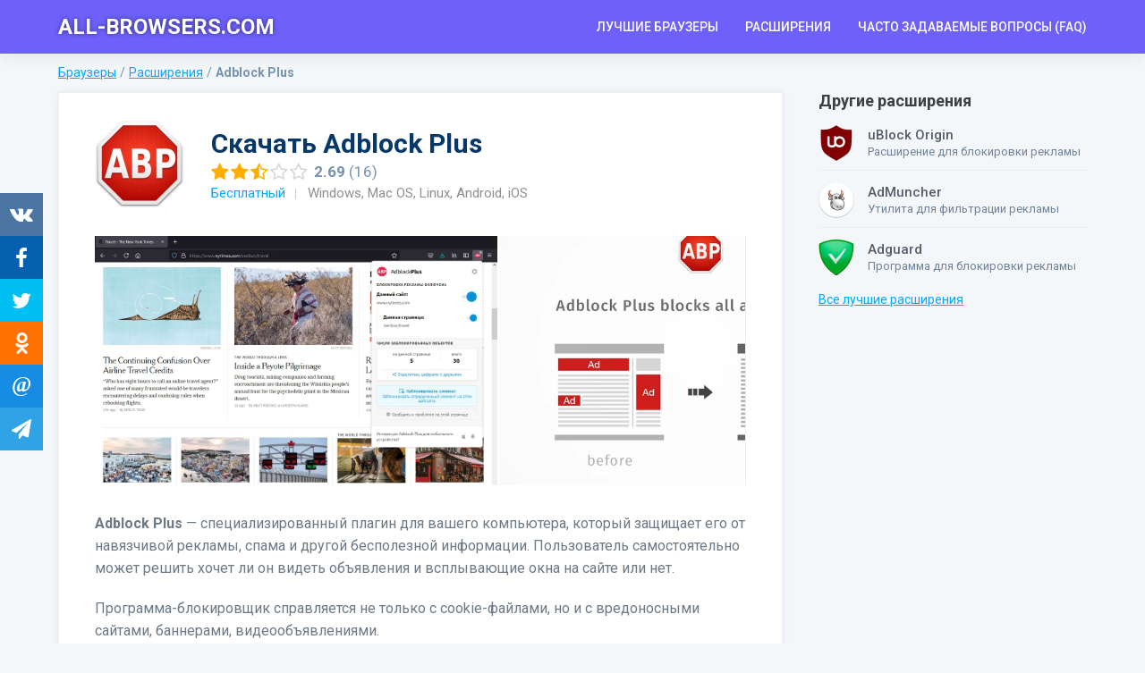

--- FILE ---
content_type: text/html; charset=UTF-8
request_url: https://all-browsers.com/adblock-plus/
body_size: 6569
content:
<!doctype html>
<html lang="ru" prefix="og: http://ogp.me/ns#">
<head>
<meta charset="utf-8">
<meta http-equiv="x-ua-compatible" content="ie=edge">

<meta name="viewport" content="width=device-width, initial-scale=1">
<meta name="apple-mobile-web-app-capable" content="yes">
<meta name="apple-mobile-web-app-status-bar-style" content="black">

<link href="/favicon.ico" rel="shortcut icon">

<link rel="apple-touch-icon" sizes="180x180" href="/apple-touch-icon.png">
<link rel="manifest" href="/site.webmanifest">
<link rel="mask-icon" href="/safari-pinned-tab.svg" color="#6d61fa">
<meta name="msapplication-TileColor" content="#603cba">
<meta name="theme-color" content="#f3f7fa">
<meta name="ahrefs-site-verification" content="943b9f9705ae16be00871db664f9f7f97098472135556e6fec1d8a635b68b9ea">

<meta name='robots' content='max-image-preview:large' />
<link rel="canonical" href="https://all-browsers.com/adblock-plus/">
<meta name="description" content="Adblock Plus — специализированный плагин для вашего компьютера, который защищает его от навязчивой рекламы, спама и другой бесполезной информации. Пользователь самостоятельно...">
<title>Скачать Adblock Plus для Браузера (Яндекс, Хром, Opera, Firefox)</title>
<meta property="fb:app_id" content="351685385201846" />
<meta property="og:type" content="article" />
<meta property="og:title" content="Скачать Adblock Plus для Браузера (Яндекс, Хром, Opera, Firefox)" />
<meta property="og:url" content="https://all-browsers.com/adblock-plus/" />
<meta property="og:site_name" content="all-browsers.com" />
<meta property="og:image" content="https://all-browsers.com/wp-content/uploads/adblock-plus-social.jpg"/>
<meta property="og:description" content="Adblock Plus — специализированный плагин для вашего компьютера, который защищает его от навязчивой рекламы, спама и другой бесполезной информации. Пользователь самостоятельно..." />

<meta name="twitter:card" content="summary_large_image">
<meta name="twitter:title" content="Скачать Adblock Plus для Браузера (Яндекс, Хром, Opera, Firefox)">
<meta name="twitter:image:src" content="https://all-browsers.com/wp-content/uploads/adblock-plus-social.jpg">
<meta name="twitter:url" content="https://all-browsers.com/adblock-plus/">
<meta name="twitter:domain" content="all-browsers.com">
<meta name="twitter:site" content="@AllBrowsers">
<meta name="twitter:creator" content="@AllBrowsers">
<meta name="twitter:description" content="Adblock Plus — специализированный плагин для вашего компьютера, который защищает его от навязчивой рекламы, спама и другой бесполезной информации. Пользователь самостоятельно...">
</head><body>
<div class="wrapper">
	<header class="header" role="banner">
    <div class="container">
                <a href="https://all-browsers.com" class="logo">all-browsers.com</a>
                <input type="checkbox" id="header-mobile-nav">
        <nav class="nav" role="navigation">
            <ul class="nav__list">
                <li class="sep"><a href="https://all-browsers.com/best-browsers/">Лучшие Браузеры</a></li>
                <li class="sep"><a href="https://all-browsers.com/addons/">Расширения</a></li>
                <li class="sep"><a href="https://all-browsers.com/faq/">Часто Задаваемые Вопросы (FAQ)</a></li>
            </ul>
            <label for="header-mobile-nav" class="nav-overlay"></label>
        </nav>
        <label for="header-mobile-nav" class="header-mobile-link"><span></span></label>
    </div>
</header>	
	<main class="content" role="main" itemscope itemtype="http://schema.org/SoftwareApplication" data-id="996" data-slug="adblock-plus"> 
		<div class="breadcrumb">
			<div class="container">
				<ul class="breadcrumb-list breadcrumb-list--article" itemscope itemtype="https://schema.org/BreadcrumbList">
					<li itemprop="itemListElement" itemscope itemtype="https://schema.org/ListItem">
						<a href="https://all-browsers.com" itemprop="item"><span itemprop="name">Браузеры</span></a><meta itemprop="position" content="1" />
					<li itemprop="itemListElement" itemscope itemtype="https://schema.org/ListItem">
						<a href="https://all-browsers.com/addons/" itemprop="item"><span itemprop="name">Расширения</span></a><meta itemprop="position" content="2" /></li>
					
					<li itemprop="itemListElement" itemscope itemtype="https://schema.org/ListItem">
						<a href="https://all-browsers.com/adblock-plus/" itemprop="item"><span itemprop="name">Adblock Plus</span></a><meta itemprop="position" content="3" />
					</li>
				</ul>
			</div>
		</div>

		<div class="content-box">
			<div class="container">
				<div class="content-box__inner">
					<div class="single">
						<div class="single__head">
							<div class="single__head-img" itemscope itemtype="http://schema.org/ImageObject">
								<img width="200" height="200" src="https://all-browsers.com/wp-content/uploads/adblock-plus-logo-200x200.png.webp" class="attachment-prog-single size-prog-single wp-post-image" alt="Adblock Plus" itemprop="contentUrl" decoding="async" />							</div>
							<div class="single__head-content">
								<h1 data-title="Adblock Plus">Скачать Adblock Plus</h1>
								
<div class="stars stars--large enabled" itemprop="aggregateRating" itemscope="" itemtype="http://schema.org/AggregateRating" data-stars-users="16" data-stars-score="43" data-stars-average="2.6875" >
	<ul class="stars-list">
		<li class="active"></li><li class="active"></li><li class="active-half"></li><li></li><li></li>	</ul>
	<span class="stars__value">2.69</span>
	<span class="stars__count">(16)</span>
	<span class="stars__ok"></span>

		<meta itemprop="bestRating" content="5">
	<meta itemprop="worstRating" content="1">
	<meta itemprop="ratingValue" content="2.69">
	<meta itemprop="ratingCount" content="16">
	</div>								<ul class="meta">
									<li><span class="meta__status">Бесплатный</span></li>
									<li><span class="meta__os">Windows, Mac OS, Linux, Android, iOS</span></li>
								</ul>
							</div>

							<meta itemprop="name" content="Adblock Plus">
							<meta itemprop="url" content="https://all-browsers.com/adblock-plus/">
							<meta itemprop="description" content="Adblock Plus — специализированный плагин для вашего компьютера, который защищает его от навязчивой рекламы, спама и другой бесполезной информации. Пользователь самостоятельно...">
							<meta itemprop="operatingSystem" content="Windows, Android, iOS">
							<meta itemprop="applicationCategory" content="BrowserApplication">

						</div>
						<div class="single__images">
							<ul class="single__images-list">
							<li><figure href="https://all-browsers.com/wp-content/uploads/adblock-plus-screenshot-01.png.webp" data-fancybox="gallery-slider" rel="gallery"><img loading="lazy" src="https://all-browsers.com/wp-content/uploads/adblock-plus-screenshot-01.png.webp" alt="Adblock Plus скриншот (фото)" /></figure></li><li><figure href="https://all-browsers.com/wp-content/uploads/adblock-plus-screenshot-02.png.webp" data-fancybox="gallery-slider" rel="gallery"><img loading="lazy" src="https://all-browsers.com/wp-content/uploads/adblock-plus-screenshot-02.png.webp" alt="Adblock Plus скриншот (фото)" /></figure></li><li><figure href="https://all-browsers.com/wp-content/uploads/adblock-plus-screenshot-03.png.webp" data-fancybox="gallery-slider" rel="gallery"><img loading="lazy" src="https://all-browsers.com/wp-content/uploads/adblock-plus-screenshot-03.png.webp" alt="Adblock Plus скриншот (фото)" /></figure></li>							</ul>
						</div>
						<div class="single__content">
														<div class="single__content-inner static-text" data-height="700">
								<p><strong>Adblock Plus</strong> — специализированный плагин для вашего компьютера, который защищает его от навязчивой рекламы, спама и другой бесполезной информации. Пользователь самостоятельно может решить хочет ли он видеть объявления и всплывающие окна на сайте или нет. </p>
<p>Программа-блокировщик справляется не только с cookie-файлами, но и с вредоносными сайтами, баннерами, видеообъявлениями.</p>
<blockquote><p>Скачать Adblock Plus можно для браузеров <strong>Яндекс</strong>, <strong>Google Chrome</strong>, <strong>Opera</strong>, <strong>Mozilla Firefox</strong>, <strong>Microsoft Edge</strong>, <strong>Safari</strong> на компьютере и на мобильные устройства с ОС <strong>Android</strong> или <strong>iOS</strong>.</p></blockquote>
<h2>Возможности программы Адблок Плюс</h2>
<p>Функционал плагина обширный, поэтому он позволяет:</p>
<ol>
<li>Блокировать всплывающую рекламу и раздражающие окна;</li>
<li>Блокировать опасные веб-ресурсы;</li>
<li>Фильтровать информацию на сайте;</li>
<li>Отключать рекламу на Youtube;</li>
<li>Удалять скрытые куски сайтов, где представлен развлекательный контент;</li>
<li>Защитить пользователя от слежки;</li>
<li>Показывать статистику заблокированных ресурсов;</li>
<li>Чистить поисковую выдачу от рекламных объявлений;</li>
<li>Отключать кнопки, которые разрешают поделиться представленной информацией в социальных сетях.</li>
</ol>
<figure class="border" data-fancybox="gallery" href="https://all-browsers.com/wp-content/uploads/adblock-plus-screenshot-02.png.webp"><img loading="lazy" src="https://all-browsers.com/wp-content/uploads/adblock-plus-screenshot-02.png.webp" alt="Adblock Plus" width="700" height="521" /></figure>
<h2>Особенности использования</h2>
<p>Чтобы избавиться от ненужного рекламного контента, необходимо в расширении выбрать один из представленных способов:</p>
<ul>
<li>Самостоятельный выбор и блокировка рекламы на сайте;</li>
<li>Установка уже готовых фильтров.</li>
</ul>
<p>Настроить фильтр можно в любом браузере, где установлено расширение Adblock Plus:</p>
<ol>
<li>Открываете программу, нажав на значок плагина;</li>
<li>Переходите в раздел настроек со всеми функциями;</li>
<li>В «общем» разделе можно установить конфиденциальность и безопасность для текущего браузера, запретить отслеживание местоположения и установить исключения, которые не будут подвергаться блокировке;</li>
<li>В «белый список сайтов» можно добавить любые сайты, которые не нужно блокировать вне зависимости от представленного контента;</li>
<li>С помощью расширенных настроек можно управлять созданными фильтрами и добавлять встроенные списки.</li>
</ol>
<blockquote><p>Разработчики плагина не рекомендуют добавлять слишком много фильтров.</p></blockquote>
<figure class="border" data-fancybox="gallery" href="https://all-browsers.com/wp-content/uploads/adblock-plus-screenshot-01.png.webp"><img loading="lazy" src="https://all-browsers.com/wp-content/uploads/adblock-plus-screenshot-01.png.webp" alt="Adblock Plus" width="1230" height="828" /></figure>
<h2>Преимущества и недостатки</h2>
<p>К плюсам использования Adblock Plus относят:</p>
<ul>
<li>Борьбу со всплывающей рекламой;</li>
<li>Разработку специального списка сайтов для исключения от блокировки;</li>
<li>Большое разнообразие фильтров, и их самостоятельную настройку;</li>
<li>Защиту вашего ПК от вирусов;</li>
<li>Простые и понятные способы настройки;</li>
<li>Легкий процесс установки плагина в любой браузер.</li>
</ul>
<p>К минусам относят большое потребление памяти.</p>
<h2>Итоги</h2>
<p>Adblock Plus — отличное расширение для блокировки рекламы в интернете, которое работает на всех популярных браузерах и мобильных устройствах. Скачать последнюю версию приложения с официального сайта можно по ссылке ниже.</p>
							</div>
							<div class="single__content-more">Читать полностью</div>
						</div>

						<div class="single__footer">
							<div class="single__footer-left">
								<table class="info-table">
									<tbody>
										<tr>
											<td>Категория:</td>
											<td><a href="https://all-browsers.com/addons/">Браузерные расширения</a></td>
										</tr>
										<tr>
											<td>Статус:</td>
											<td itemprop="offers" itemscope="" itemtype="https://schema.org/Offer">
												<strong>Бесплатный</strong>
												<meta itemprop="price" content="0" />
												<meta itemprop="priceCurrency" content="RUB" />
											</td>
										</tr>
										<tr>
											<td>Язык:</td>
											<td itemprop="inLanguage" content="ru">Русский, Украинский, Английский</td>
										</tr>
										<tr>
											<td>Устройства:</td>
											<td>Компьютер, Планшет, Телефон</td>
										</tr>
										<tr>
											<td>Операционная система:</td>
											<td>Windows, Mac OS, Linux, Android, iOS</td>
										</tr>
										<tr>
											<td>Дата:</td>
											<td><time datetime="2024-07-22" itemprop="datePublished">22.07.2024</time></td>
										</tr>
										<tr>
											<td>Версия:</td>
											<td itemprop="softwareVersion">3.11</td>
										</tr>
										<tr>
											<td>Размер:</td>
											<td itemprop="fileSize">2.63 MB</td>
										</tr>
										<tr>
											<td>Скачиваний:</td>
											<td class="js-views" itemprop="interactionCount" content="UserDownloads:7102">***</td>
										</tr>
										<tr>
											<td>Разработчик:</td>
											<td itemprop="author" itemscope="" itemtype="https://schema.org/Organization">eyeo GmbH<meta itemprop="name" content="eyeo GmbH" /></td>
										</tr>
									</tbody>
								</table>
							</div>
						</div>
						<div class="single__btns">
							<a href="https://all-browsers.com/adblock-plus/download/" class="btn btn-yellow" title="Скачать Adblock Plus">Скачать Adblock Plus</a>
						</div>
					</div>
				</div>
				
				<aside class="sidebar" role="complementary">
    <div class="side-progs">
                <h3>Другие расширения</h3>
                <ul class="side-progs-list">
                        <li>
                <div class="side-prog">
                    <a href="https://all-browsers.com/ublock-origin/" class="side-prog__img" title="uBlock Origin">
                        <img width="80" height="80" src="https://all-browsers.com/wp-content/uploads/ublock-origin-logo-80x80.png.webp" class="attachment-prog-side size-prog-side wp-post-image" alt="uBlock Origin (фото)" decoding="async" />                    </a>
                    <div class="side-prog__content">
                        <h4><a href="https://all-browsers.com/ublock-origin/">uBlock Origin</a></h4>
                        <p>Расширение для блокировки рекламы</p>
                    </div>
                </div>
            </li>
                        <li>
                <div class="side-prog">
                    <a href="https://all-browsers.com/admuncher/" class="side-prog__img" title="AdMuncher">
                        <img width="80" height="80" src="https://all-browsers.com/wp-content/uploads/admuncher-logo-80x80.png.webp" class="attachment-prog-side size-prog-side wp-post-image" alt="" decoding="async" />                    </a>
                    <div class="side-prog__content">
                        <h4><a href="https://all-browsers.com/admuncher/">AdMuncher</a></h4>
                        <p>Утилита для фильтрации рекламы</p>
                    </div>
                </div>
            </li>
                        <li>
                <div class="side-prog">
                    <a href="https://all-browsers.com/adguard/" class="side-prog__img" title="Adguard">
                        <img width="80" height="80" src="https://all-browsers.com/wp-content/uploads/adguard-logo-80x80.png.webp" class="attachment-prog-side size-prog-side wp-post-image" alt="" decoding="async" loading="lazy" />                    </a>
                    <div class="side-prog__content">
                        <h4><a href="https://all-browsers.com/adguard/">Adguard</a></h4>
                        <p>Программа для блокировки рекламы</p>
                    </div>
                </div>
            </li>
                    </ul>
                <a href="https://all-browsers.com/addons/" class="side-progs__all" title="Все лучшие расширения">Все лучшие расширения</a>
            </div>
</aside>			</div>
		</div>
	</main>

	<footer class="footer" role="contentinfo">
	<div class="container">
		<span class="footer__counters"><noindex><!-- Yandex.Metrika counter --> <script type="text/javascript" > (function(m,e,t,r,i,k,a){m[i]=m[i]||function(){(m[i].a=m[i].a||[]).push(arguments)}; m[i].l=1*new Date();k=e.createElement(t),a=e.getElementsByTagName(t)[0],k.async=1,k.src=r,a.parentNode.insertBefore(k,a)}) (window, document, "script", "https://mc.yandex.ru/metrika/tag.js", "ym"); ym(88116845, "init", { clickmap:true, trackLinks:true, accurateTrackBounce:true, webvisor:true }); </script> <noscript><div><img src="https://mc.yandex.ru/watch/88116845" style="position:absolute; left:-9999px;" alt="" /></div></noscript> <!-- /Yandex.Metrika counter --><!--LiveInternet counter--><img id="licnt9F15" width="88" height="31" style="border:0" 
title="LiveInternet: показано число просмотров и посетителей за 24 часа"
src="[data-uri]"
alt=""/><script>(function(d,s){d.getElementById("licnt9F15").src=
"https://counter.yadro.ru/hit?t52.6;r"+escape(d.referrer)+
((typeof(s)=="undefined")?"":";s"+s.width+"*"+s.height+"*"+
(s.colorDepth?s.colorDepth:s.pixelDepth))+";u"+escape(d.URL)+
";h"+escape(d.title.substring(0,150))+";"+Math.random()})
(document,screen)</script><!--/LiveInternet-->
</noindex></span>
		<span class="footer__copyright">© 2015-2026 <a href="https://all-browsers.com">all-browsers.com</a> Скачать бесплатно Браузеры 2026 года</span>
		<ul class="footer__social">
			<li><a href="https://vk.com/allbrowsers" rel="nofollow" target="_blank">Вконтакте</a></li>
			<li><a href="https://t.me/AllBrowsers" rel="nofollow" target="_blank">Telegram</a></li>
		</ul>
	</div>
</footer>

<div class="fixed-social">
		<ul class="fixed-social-list">
		<li>
			<button onClick="window.open('https://vkontakte.ru/share.php?url=https://all-browsers.com/adblock-plus/','sharer','toolbar=0,status=0,width=700,height=400');" href="javascript: void(0)" class="vk"></button>
		</li>
		<li>
			<button onClick="window.open('https://www.facebook.com/sharer.php?u=https://all-browsers.com/adblock-plus/','sharer','toolbar=0,status=0,width=700,height=400');" href="javascript: void(0)" class="fb"></button>
		</li>
		<li>
			<button onClick="window.open('https://twitter.com/intent/tweet?text=Скачать Adblock Plus для Браузера (Яндекс, Хром, Opera, Firefox) https://all-browsers.com/adblock-plus/','sharer','toolbar=0,status=0,width=700,height=400');" href="javascript: void(0)" class="tw"></button>
		</li>
		<li>
			<button onClick="window.open('http://ok.ru/dk?st.cmd=addShare&st.s=1&st._surl=https://all-browsers.com/adblock-plus/','sharer','toolbar=0,status=0,width=700,height=400');" href="javascript: void(0)" class="odn"></button>
		</li>
		<li>
			<button onClick="window.open('https://connect.mail.ru/share?url=https://all-browsers.com/adblock-plus/','sharer','toolbar=0,status=0,width=700,height=400');" href="javascript: void(0)" class="mail"></button>
		</li>
		<li>
			<button onClick="window.open('https://telegram.me/share/url?url=https://all-browsers.com/adblock-plus/&amp;text=Скачать Adblock Plus для Браузера (Яндекс, Хром, Opera, Firefox) ','sharer','toolbar=0,status=0,width=700,height=400');" href="javascript: void(0)" class="tel"></button>
		</li>
	</ul>
</div></div>
<script>var current_post_id = 996</script>
<link rel="stylesheet" href="https://all-browsers.com/wp-content/themes/allbrowsers/style.css">
<link href="https://fonts.googleapis.com/css?family=Roboto:400,500,700" rel="stylesheet" async>



<script src="https://all-browsers.com/wp-content/themes/allbrowsers/functions-single.js"></script>	

<script>function addLink(){var e=document.getElementsByTagName("body")[0],n=window.getSelection(),o=n+("<br /><br /> Источник: <a href='"+document.location.href+"'>"+document.location.href+"</a> all-browsers.com"),t=document.createElement("div");t.style.position="absolute",t.style.left="-99999px",e.appendChild(t),t.innerHTML=o,n.selectAllChildren(t),window.setTimeout(function(){e.removeChild(t)},0)}document.oncopy=addLink;</script>

<script>function WebpIsSupported(e){if(window.createImageBitmap){fetch("[data-uri]").then(function(e){return e.blob()}).then(function(t){createImageBitmap(t).then(function(){e(!0)},function(){e(!1)})})}else e(!1)}WebpIsSupported(function(e){if(!e){var t=document.querySelectorAll("[href]");Array.prototype.forEach.call(t,function(e){var t=e.getAttribute("href").replace(".webp","");e.setAttribute("href",t)});var r=document.querySelectorAll("img");Array.prototype.forEach.call(r,function(e){var t=e.getAttribute("src").replace(".webp","");e.setAttribute("src",t)})}});</script>


</body>
</html>
<!-- Dynamic page generated in 0.075 seconds. -->
<!-- Cached page generated by WP-Super-Cache on 2026-01-26 07:02:47 -->

<!-- super cache -->

--- FILE ---
content_type: text/html; charset=UTF-8
request_url: https://all-browsers.com/wp-admin/admin-ajax.php
body_size: -142
content:
7103

--- FILE ---
content_type: text/css
request_url: https://all-browsers.com/wp-content/themes/allbrowsers/style.css
body_size: 24644
content:
@charset "UTF-8";@font-face{font-family:fontello;src:url("[data-uri]") format("woff"),url("[data-uri]") format("truetype")}.clearfix:after,.container:after,.content-box:after,.post:after,.posts:after,.related-prog:after,.side-prog:after,.single__downloads:after,.single__footer:after,.single__head:after,.single__images:after{content:"";display:block;clear:both}.faq-items,.fixed-social-list,.related-posts__list,.related-progs__list,.rlist,.side-prog__img,.single__images-left figure,.single__images-list figure,[class^=brbad-]{font-size:0}.related-posts__list li,.related-progs__list li,.ulist,body{font-size:14px}body{color:#7592b1;font-family:Roboto,Arial,Verdana,sans-serif;line-height:1.1;letter-spacing:0;font-weight:400}article,div,ol,ul{box-sizing:border-box}ul{list-style:none;margin:0;padding:0}h1,h2,h3,h4,h5,h6{margin:0;line-height:1.1}figure{margin:0}a{color:#0af;transition:all .2s ease-in-out;text-decoration:none}p{margin:0}b,strong{font-weight:700}.static-text{font-size:16px;line-height:1.6;font-weight:400;color:#6d7984}.static-text p{margin:20px 0}.static-text p:first-child{margin-top:0}.static-text p:last-child{margin-bottom:0}.static-text a{color:#0af;font-weight:500;text-decoration:underline}.static-text a:hover{text-decoration:none}.static-text h1,.static-text h2,.static-text h3,.static-text h4,.static-text h5,.static-text h6{color:#333;font-weight:700;margin:10px 0;padding:10px 0 0}.static-text h1 a,.static-text h2 a,.static-text h3 a,.static-text h4 a,.static-text h5 a,.static-text h6 a{font-weight:700}.static-text h2{font-size:24px}.static-text h2:first-child{margin-top:0;padding-top:0}.static-text h3{font-size:20px}.static-text h4{font-size:18px}.static-text h5{font-size:17px}.static-text h6{font-size:16px}.static-text hr{background:#ddd;height:1px;padding:0;border:0;margin:30px 0}.static-text blockquote{font-family:Roboto,Arial,Verdana,sans-serif;font-size:16px;line-height:1.3;font-weight:400;margin:30px 0;padding:30px 40px;position:relative;color:#555;background:#f9f9f9;border:1px solid #eee;box-shadow:0 0 10px rgba(0,0,0,.08)}.static-text blockquote:before{content:"";width:6px;position:absolute;top:-1px;bottom:-1px;left:-1px;background:#61fa96}.static-text blockquote ol:first-child,.static-text blockquote p:first-child,.static-text blockquote ul:first-child{margin-top:0}.static-text blockquote ol:last-child,.static-text blockquote p:last-child,.static-text blockquote ul:last-child{margin-bottom:0}.static-text ol,.static-text ul{list-style:disc;margin:25px 0;padding:0 0 0 40px}.static-text ol li,.static-text ul li{padding-left:6px;margin:8px 0}.static-text ol{list-style:decimal}.static-text table{border:2px solid #dbdbdb;width:100%;margin:25px 0;border-collapse:collapse}.static-text th{font-weight:700;border:1px solid #dbdbdb;background:#eee}.static-text td,.static-text th{padding:6px 10px;font-size:14px;line-height:1.4;text-align:left;vertical-align:middle;color:#525252}.static-text td{border-top:1px solid #dbdbdb}.static-text img{display:block;width:100%;max-width:100%;height:auto;margin:30px 0;cursor:zoom-in}.static-text figure{font-size:0;line-height:0;margin:30px 0;text-align:center}.static-text figure img{margin:0}.static-text figure.border img{border:1px solid #ddd;box-shadow:0 0 10px rgba(0,0,0,.08);position:relative}.static-text figure.mobile{background:#333;text-align:center}.static-text figure.mobile img{display:inline-block;width:auto;max-height:500px;position:relative;box-shadow:0 0 10px rgba(0,0,0,.08)}.static-text figcaption{color:#a0a0a0;font-size:16px;line-height:1.5;padding:15px 0 0;text-align:left;background:#fff;text-align:center}.static-text .iframe-holder{position:relative;height:0;overflow:hidden;background:#000;padding:30px 0 52%;text-align:center;margin:40px 0}.static-text .iframe-holder iframe{position:absolute;top:0;left:0;width:100%;height:100%}.static-text--article{font-size:18px;line-height:1.5;color:#222}.static-text--article h2,.static-text--article h3,.static-text--article h4,.static-text--article h5,.static-text--article h6{color:#222;margin:0 0 16px;padding:10px 0 0;line-height:1.2}.static-text--article h2{font-size:30px}.static-text--article h3{font-size:26px}.static-text--article h4{font-size:22px}.static-text--article h5{font-size:20px}.static-text--article h6{font-size:18px}.static-text--article p{margin:25px 0}.static-text--article ul{list-style:disclosure-closed}.static-text--article ol.steps{list-style:none;padding:0;counter-reset:a}.static-text--article ol.steps>li{margin:0;padding:2px 0 25px 48px;position:relative;min-height:35px}.static-text--article ol.steps>li:last-child{padding-bottom:0}.static-text--article ol.steps>li:last-child:before{font-family:fontello;content:"\e80b";font-weight:400}.static-text--article ol.steps>li:last-child:after{display:none}.static-text--article ol.steps>li:before{content:counters(a,".");counter-increment:a;position:absolute;left:0;top:0;text-align:center;color:#fff;background:#6d61fa;margin:0 15px 0 0;padding-left:1px;width:31px;height:31px;line-height:32px;font-weight:700;z-index:2}.static-text--article ol.steps>li:after{content:"";width:1px;background:#eaedf3;position:absolute;left:16px;top:0;bottom:0}.static-text--article ol.steps>li blockquote:first-child,.static-text--article ol.steps>li p:first-child{margin-top:0}.static-text--article ol.steps figure{margin:20px 0}.static-text--article ol.steps figure:first-child{margin-top:0}.static-text--article ol.steps figure:last-child{margin-bottom:0}.static-text--article blockquote{font-size:18px;line-height:1.5}label{cursor:pointer}.input{font-family:Roboto,Arial,Verdana,sans-serif;font-size:16px;line-height:18px;font-weight:500;color:#000;text-align:left;box-sizing:border-box;display:block;width:100%;border:0;outline:0;transition:all .3s ease-in-out 0s;height:44px;padding:6px 20px;border-radius:30px;background:#fff;box-shadow:inset 2px 2px 5px hsla(30,6%,58%,.5)}.input:-moz-placeholder{color:#555}.input:-ms-input-placeholder{color:#aaa}.input:focus:-moz-placeholder{color:transparent}.input:focus:-ms-input-placeholder{color:transparent}.input:focus::placeholder{color:transparent}.input:invalid{box-shadow:inset 2px 2px 5px hsla(30,6%,58%,.5);border-color:transparent}.input:focus{box-shadow:0 0 0 3px rgba(0,0,0,.3)}.btn-yellow{display:inline-block;vertical-align:top;transition:all .2s ease-in-out;text-decoration:none;cursor:pointer;border:0;font-family:Roboto,Arial,Verdana,sans-serif;font-size:14px;font-weight:500;color:#083868;padding:14px 35px;text-transform:uppercase;font-weight:700;background:#fada61;border-radius:5px}.btn-yellow:hover{box-shadow:0 0 15px rgba(0,0,0,.1);color:#666}html{min-height:100%}body{margin:0;padding:0;min-width:320px}.wrapper,body{background:#f3f7fa}.wrapper{position:relative;overflow:hidden;min-height:100%;padding:60px 0 0}.wrapper--article{background:#fff}.container{margin:0 auto;width:1150px}.content{position:relative;z-index:4}.content-box__inner{float:left;width:100%;padding:0 340px 0 0}.header{position:fixed;left:0;top:0;right:0;z-index:7;height:60px;background:#6d61fa;box-shadow:0 7px 15px rgba(0,0,0,.05)}.logo{position:relative;float:left;height:60px;line-height:60px;padding:0 25px;font-size:24px;text-decoration:none;text-transform:uppercase;color:#fff;font-weight:700;text-shadow:0 0 5px rgba(0,0,0,.5);margin-left:-25px}a.logo:hover{background:hsla(0,0%,100%,.1)}.nav{float:right;margin-right:-20px}.nav a{display:block;height:60px;line-height:60px;padding:0 20px;text-decoration:none;position:relative;text-transform:uppercase;font-weight:500;color:#fff}.nav a:hover{background:hsla(0,0%,100%,.1)}.nav__list>li{float:left;margin-left:-10px;position:relative}.nav__list>li:hover .nav__list-inner{display:block}.nav__list-inner{position:absolute;left:0;top:100%;background:#6d61fa;white-space:nowrap;min-width:300px;display:none;background:#5f52fa;box-shadow:inset 0 10px 10px rgba(0,0,0,.15)}.nav__list-inner li a{text-transform:none;height:46px;line-height:46px}.header-mobile-link{display:none}.header-mobile-link span{position:absolute;left:50%;top:29px;margin:0 0 0 -10px;background:#fff;border-radius:2px;height:3px;width:20px}.header-mobile-link span:after,.header-mobile-link span:before{content:"";position:absolute;left:0;right:0;height:3px;background:#fff;border-radius:2px}.header-mobile-link span:before{top:-6px}.header-mobile-link span:after{bottom:-6px}.header-mobile-link:before{opacity:0;content:"\e809";font-family:fontello;color:#fff;position:absolute;left:20px;top:16px;font-size:26px;color:#6d61fa}#header-mobile-nav,.nav-overlay{display:none}.footer{position:relative;z-index:5;padding:20px 0}.footer__counters{display:none}.footer__copyright:after{content:"";width:1px;height:20px;background:#7592b1;opacity:.5;display:inline-block;vertical-align:middle;margin:0 8px 0 10px}.footer__copyright a{text-decoration:underline}.footer__copyright a:hover{text-decoration:none}.footer__social{display:inline-block}.footer__social li{display:inline;margin-left:6px}.footer__social li:first-child{margin-left:0}.footer__social a{text-decoration:underline}.footer__social a:hover{text-decoration:none}.fixed-social{position:fixed;left:0;top:50%;transform:translateY(-50%);z-index:6}.fixed-social-list button{width:48px;height:48px;border:0;display:block;line-height:48px;font-weight:400;text-align:center;position:relative;transition:all .3s ease-in-out 0s;cursor:pointer}.fixed-social-list button:before{color:#fff;font-size:24px;line-height:1;left:50%;top:50%;font-weight:400;font-family:fontello;position:absolute;transform:translate(-50%,-50%)}.fixed-social-list button.vk{background:#4d75a2}.fixed-social-list button.vk:hover{background:#456991}.fixed-social-list button.vk:before{content:"\f189"}.fixed-social-list button.fb{background:#0561af}.fixed-social-list button.fb:hover{background:#045396}.fixed-social-list button.fb:before{content:"\f09a";margin-top:1px}.fixed-social-list button.tw{background:#00bff3}.fixed-social-list button.tw:hover{background:#00abda}.fixed-social-list button.tw:before{content:"\f099";margin-top:1px}.fixed-social-list button.odn{background:#ff7200}.fixed-social-list button.odn:hover{background:#e66700}.fixed-social-list button.odn:before{content:"\f263"}.fixed-social-list button.tel{background:#30a2e6}.fixed-social-list button.tel:hover{background:#1b97e1}.fixed-social-list button.tel:before{content:"\f1d8";font-size:22px}.fixed-social-list button.mail{background:#168de2}.fixed-social-list button.mail:hover{background:#147fcb}.fixed-social-list button.mail:before{content:"@";font-family:Verdana;font-weight:700;margin-top:-2px}.hidden-lg{display:none!important}body.compensate-for-scrollbar{overflow:hidden}.fancybox-active{height:auto}.fancybox-is-hidden{left:-9999px;margin:0;position:absolute!important;top:-9999px;visibility:hidden}.fancybox-container{-webkit-backface-visibility:hidden;height:100%;left:0;outline:none;position:fixed;-webkit-tap-highlight-color:transparent;top:0;-ms-touch-action:manipulation;touch-action:manipulation;transform:translateZ(0);width:100%;z-index:10}.fancybox-container *{box-sizing:border-box}.fancybox-bg,.fancybox-inner,.fancybox-outer,.fancybox-stage{bottom:0;left:0;position:absolute;right:0;top:0}.fancybox-outer{-webkit-overflow-scrolling:touch;overflow-y:auto}.fancybox-bg{background:#1e1e1e;opacity:0;transition-duration:inherit;transition-property:opacity;transition-timing-function:cubic-bezier(.47,0,.74,.71)}.fancybox-is-open .fancybox-bg{opacity:.9;transition-timing-function:cubic-bezier(.22,.61,.36,1)}.fancybox-caption,.fancybox-infobar,.fancybox-navigation .fancybox-button,.fancybox-toolbar{direction:ltr;opacity:0;position:absolute;transition:opacity .25s ease,visibility 0s ease .25s;visibility:hidden;z-index:14}.fancybox-show-caption .fancybox-caption,.fancybox-show-infobar .fancybox-infobar,.fancybox-show-nav .fancybox-navigation .fancybox-button,.fancybox-show-toolbar .fancybox-toolbar{opacity:1;transition:opacity .25s ease 0s,visibility 0s ease 0s;visibility:visible}.fancybox-infobar{opacity:1;visibility:visible;color:#ccc;font-size:13px;-webkit-font-smoothing:subpixel-antialiased;height:44px;left:0;line-height:44px;min-width:44px;mix-blend-mode:difference;padding:0 10px;pointer-events:none;top:0;-webkit-touch-callout:none;-webkit-user-select:none;-moz-user-select:none;-ms-user-select:none;user-select:none}.fancybox-toolbar{opacity:1;visibility:visible;right:0;top:0}.fancybox-stage{direction:ltr;overflow:visible;transform:translateZ(0);z-index:11}.fancybox-is-open .fancybox-stage{overflow:hidden}.fancybox-slide{-webkit-backface-visibility:hidden;display:none;height:100%;left:0;outline:none;overflow:auto;-webkit-overflow-scrolling:touch;padding:44px;position:absolute;text-align:center;top:0;transition-property:transform,opacity;white-space:normal;width:100%;z-index:11}.fancybox-slide:before{content:"";display:inline-block;font-size:0;height:100%;vertical-align:middle;width:0}.fancybox-is-sliding .fancybox-slide,.fancybox-slide--current,.fancybox-slide--next,.fancybox-slide--previous{display:block!important}.fancybox-slide--image{overflow:hidden;padding:44px 0}.fancybox-slide--image:before{display:none}.fancybox-slide--html{padding:6px}.fancybox-content{background:#fff;display:inline-block;margin:0;max-width:100%;overflow:auto;-webkit-overflow-scrolling:touch;padding:44px;position:relative;text-align:left;vertical-align:middle}.fancybox-slide--image .fancybox-content{animation-timing-function:cubic-bezier(.5,0,.14,1);-webkit-backface-visibility:hidden;background:transparent;background-repeat:no-repeat;background-size:100% 100%;left:0;max-width:none;overflow:visible;padding:0;position:absolute;top:0;transform-origin:top left;transition-property:transform,opacity;-webkit-user-select:none;-moz-user-select:none;-ms-user-select:none;user-select:none;z-index:12}.fancybox-can-zoomOut .fancybox-content{cursor:zoom-out}.fancybox-can-zoomIn .fancybox-content{cursor:zoom-in}.fancybox-can-pan .fancybox-content,.fancybox-can-swipe .fancybox-content{cursor:grab}.fancybox-is-grabbing .fancybox-content{cursor:grabbing}.fancybox-container [data-selectable=true]{cursor:text}.fancybox-image,.fancybox-spaceball{background:transparent;border:0;height:100%;left:0;margin:0;max-height:none;max-width:none;padding:0;position:absolute;top:0;-webkit-user-select:none;-moz-user-select:none;-ms-user-select:none;user-select:none;width:100%}.fancybox-spaceball{z-index:1}.fancybox-slide--iframe .fancybox-content,.fancybox-slide--map .fancybox-content,.fancybox-slide--pdf .fancybox-content,.fancybox-slide--video .fancybox-content{height:100%;overflow:visible;padding:0;width:100%}.fancybox-slide--video .fancybox-content{background:#000}.fancybox-slide--map .fancybox-content{background:#e5e3df}.fancybox-slide--iframe .fancybox-content{background:#fff}.fancybox-iframe,.fancybox-video{background:transparent;border:0;display:block;height:100%;margin:0;overflow:hidden;padding:0;width:100%}.fancybox-iframe{left:0;position:absolute;top:0}.fancybox-error{background:#fff;cursor:default;max-width:400px;padding:40px;width:100%}.fancybox-error p{color:#444;font-size:16px;line-height:20px;margin:0;padding:0}.fancybox-button{background:rgba(30,30,30,.6);border:0;border-radius:0;box-shadow:none;cursor:pointer;display:inline-block;height:44px;margin:0;padding:10px;position:relative;transition:color .2s;vertical-align:top;visibility:inherit;width:44px}.fancybox-button,.fancybox-button:link,.fancybox-button:visited{color:#ccc}.fancybox-button:hover{color:#fff}.fancybox-button:focus{outline:none}.fancybox-button.fancybox-focus{outline:1px dotted}.fancybox-button[disabled],.fancybox-button[disabled]:hover{color:#888;cursor:default;outline:none}.fancybox-button div{height:100%}.fancybox-button svg{display:block;height:100%;overflow:visible;position:relative;width:100%}.fancybox-button svg path{fill:currentColor;stroke-width:0}.fancybox-button--fsenter svg:nth-child(2),.fancybox-button--fsexit svg:first-child,.fancybox-button--pause svg:first-child,.fancybox-button--play svg:nth-child(2){display:none}.fancybox-progress{background:#ff5268;height:2px;left:0;position:absolute;right:0;top:0;transform:scaleX(0);transform-origin:0;transition-property:transform;transition-timing-function:linear;z-index:15}.fancybox-close-small{background:transparent;border:0;border-radius:0;color:#ccc;cursor:pointer;opacity:.8;padding:8px;position:absolute;right:-12px;top:-44px;z-index:8}.fancybox-close-small:hover{color:#fff;opacity:1}.fancybox-slide--html .fancybox-close-small{color:currentColor;padding:10px;right:0;top:0}.fancybox-slide--image.fancybox-is-scaling .fancybox-content{overflow:hidden}.fancybox-is-scaling .fancybox-close-small,.fancybox-is-zoomable.fancybox-can-pan .fancybox-close-small{display:none}.fancybox-navigation .fancybox-button{outline:0}.fancybox-caption{background:linear-gradient(0deg,rgba(0,0,0,.85) 0,rgba(0,0,0,.3) 50%,rgba(0,0,0,.15) 65%,rgba(0,0,0,.075) 75.5%,rgba(0,0,0,.037) 82.85%,rgba(0,0,0,.019) 88%,transparent);bottom:0;color:#eee;font-size:14px;font-weight:400;left:0;line-height:1.5;padding:75px 44px 25px;pointer-events:none;right:0;text-align:center;z-index:13}.fancybox-caption--separate{margin-top:-50px}.fancybox-caption__body{max-height:50vh;overflow:auto;pointer-events:all}.fancybox-caption a,.fancybox-caption a:link,.fancybox-caption a:visited{color:#ccc;text-decoration:none}.fancybox-caption a:hover{color:#fff;text-decoration:underline}.fancybox-loading{animation:a 1s linear infinite;background:transparent;border:4px solid #888;border-bottom-color:#fff;border-radius:50%;height:50px;left:50%;margin:-25px 0 0 -25px;opacity:.7;padding:0;position:absolute;top:50%;width:50px;z-index:16}@keyframes a{to{transform:rotate(1turn)}}.fancybox-animated{transition-timing-function:cubic-bezier(0,0,.25,1)}.fancybox-fx-slide.fancybox-slide--previous{opacity:0;transform:translate3d(-100%,0,0)}.fancybox-fx-slide.fancybox-slide--next{opacity:0;transform:translate3d(100%,0,0)}.fancybox-fx-slide.fancybox-slide--current{opacity:1;transform:translateZ(0)}.fancybox-fx-fade.fancybox-slide--next,.fancybox-fx-fade.fancybox-slide--previous{opacity:0;transition-timing-function:cubic-bezier(.19,1,.22,1)}.fancybox-fx-fade.fancybox-slide--current{opacity:1}.fancybox-fx-zoom-in-out.fancybox-slide--previous{opacity:0;transform:scale3d(1.5,1.5,1.5)}.fancybox-fx-zoom-in-out.fancybox-slide--next{opacity:0;transform:scale3d(.5,.5,.5)}.fancybox-fx-zoom-in-out.fancybox-slide--current{opacity:1;transform:scaleX(1)}.fancybox-fx-rotate.fancybox-slide--previous{opacity:0;transform:rotate(-1turn)}.fancybox-fx-rotate.fancybox-slide--next{opacity:0;transform:rotate(1turn)}.fancybox-fx-rotate.fancybox-slide--current{opacity:1;transform:rotate(0deg)}.fancybox-fx-circular.fancybox-slide--previous{opacity:0;transform:scale3d(0,0,0) translate3d(-100%,0,0)}.fancybox-fx-circular.fancybox-slide--next{opacity:0;transform:scale3d(0,0,0) translate3d(100%,0,0)}.fancybox-fx-circular.fancybox-slide--current{opacity:1;transform:scaleX(1) translateZ(0)}.fancybox-fx-tube.fancybox-slide--previous{transform:translate3d(-100%,0,0) scale(.1) skew(-10deg)}.fancybox-fx-tube.fancybox-slide--next{transform:translate3d(100%,0,0) scale(.1) skew(10deg)}.fancybox-fx-tube.fancybox-slide--current{transform:translateZ(0) scale(1)}.fancybox-share{background:#f4f4f4;border-radius:3px;max-width:90%;padding:30px;text-align:center}.fancybox-share h1{color:#222;font-size:35px;font-weight:700;margin:0 0 20px}.fancybox-share p{margin:0;padding:0}.fancybox-share__button{border:0;border-radius:3px;display:inline-block;font-size:14px;font-weight:700;line-height:40px;margin:0 5px 10px;min-width:130px;padding:0 15px;text-decoration:none;transition:all .2s;-webkit-user-select:none;-moz-user-select:none;-ms-user-select:none;user-select:none;white-space:nowrap}.fancybox-share__button:link,.fancybox-share__button:visited{color:#fff}.fancybox-share__button:hover{text-decoration:none}.fancybox-share__button--fb{background:#3b5998}.fancybox-share__button--fb:hover{background:#344e86}.fancybox-share__button--pt{background:#bd081d}.fancybox-share__button--pt:hover{background:#aa0719}.fancybox-share__button--tw{background:#1da1f2}.fancybox-share__button--tw:hover{background:#0d95e8}.fancybox-share__button svg{height:25px;margin-right:7px;position:relative;top:-1px;vertical-align:middle;width:25px}.fancybox-share__button svg path{fill:#fff}.fancybox-share__input{background:transparent;border:0;border-bottom:1px solid #d7d7d7;border-radius:0;color:#5d5b5b;font-size:14px;margin:10px 0 0;outline:none;padding:10px 15px;width:100%}.fancybox-thumbs{background:#ddd;display:none;margin:0;-webkit-overflow-scrolling:touch;-ms-overflow-style:-ms-autohiding-scrollbar;padding:2px 2px 4px;position:absolute;-webkit-tap-highlight-color:rgba(0,0,0,0);top:0;width:212px;z-index:12}.fancybox-thumbs-x{overflow-x:auto;overflow-y:hidden}.fancybox-show-thumbs .fancybox-thumbs{display:block}.fancybox-show-thumbs .fancybox-inner{right:212px}.fancybox-thumbs__list{font-size:0;height:100%;list-style:none;margin:0;overflow-x:hidden;overflow-y:auto;padding:0;position:absolute;position:relative;white-space:nowrap;width:100%}.fancybox-thumbs-x .fancybox-thumbs__list{overflow:hidden}.fancybox-thumbs-y .fancybox-thumbs__list::-webkit-scrollbar{width:7px}.fancybox-thumbs-y .fancybox-thumbs__list::-webkit-scrollbar-track{background:#fff;border-radius:10px;box-shadow:inset 0 0 6px rgba(0,0,0,.3)}.fancybox-thumbs-y .fancybox-thumbs__list::-webkit-scrollbar-thumb{background:#2a2a2a;border-radius:10px}.fancybox-thumbs__list a{-webkit-backface-visibility:hidden;backface-visibility:hidden;background-color:rgba(0,0,0,.1);background-position:50%;background-repeat:no-repeat;background-size:cover;cursor:pointer;float:left;height:75px;margin:2px;max-height:calc(100% - 8px);max-width:calc(50% - 4px);outline:none;overflow:hidden;padding:0;position:relative;-webkit-tap-highlight-color:transparent;width:100px}.fancybox-thumbs__list a:before{border:6px solid #ff5268;bottom:0;content:"";left:0;opacity:0;position:absolute;right:0;top:0;transition:all .2s cubic-bezier(.25,.46,.45,.94);z-index:9}.fancybox-thumbs__list a:focus:before{opacity:.5}.fancybox-thumbs__list a.fancybox-thumbs-active:before{opacity:1}.adsbygoogle{display:inline-block;max-width:100%;min-width:300px;width:100%}[class^=brbad-]{text-align:center}.brbad-single-main-block{width:336px;height:280px}.brbad-download-top{padding:10px 0 20px}.brbad-download-top-block{width:728px;height:90px}.brbad-download-main-block{width:336px;height:280px}.sidebar{float:left;width:300px;margin-left:-300px}.side-progs h3{font-size:18px;padding:0 0 5px;font-weight:700;color:#3f3f3f}.side-progs__all{text-decoration:underline}.side-progs__all:hover{text-decoration:none}.side-progs.fixed{position:fixed;width:300px;top:90px}.side-progs-list{padding:0 0 10px}.side-progs-list li{border-top:1px solid #eaedf3}.side-progs-list li:first-child{border-top:0}.side-prog{padding:13px 0 10px}.side-prog__img{float:left;width:40px;height:40px;margin:0 15px 0 0}.side-prog__img img{display:block;width:100%;height:100%;object-fit:cover}.side-prog__img:hover{opacity:.8}.side-prog__content{display:table-cell;width:400px;height:40px;vertical-align:middle}.side-prog h4{font-weight:500;font-size:15px;padding:0 0 4px}.side-prog h4 a{color:#565d69}.side-prog h4 a:hover{color:#6d61fa}.side-prog p{font-size:13px;line-height:1;color:#718297}.side-article-nav{background:#d9edf7;border:1px solid #bcdff1;font-size:16px;padding:25px;width:300px}.side-article-nav.fixed{position:fixed;top:100px}.side-article-nav.mobile{position:static;margin:0 0 20px;font-size:18px;display:inline-block;width:auto;max-width:550px}.side-article-nav ol{list-style:decimal;padding:0 0 0 15px;margin:0}.side-article-nav ol ol{padding:10px 0 0 25px}.side-article-nav li{padding:10px 0 0}.side-article-nav li:first-child{padding-top:0}.side-article-nav a{text-decoration:underline;color:#0b374d}.side-article-nav a:hover{text-decoration:none}.main{padding-top:30px}.page{padding:10px 0 0}.main-title{padding-bottom:20px}.main-title h1{color:#3f3f3f;font-size:28px}.main-title p{color:#8f8f8f;font-size:15px;line-height:1.1;max-width:800px;padding:5px 0 0}.posts{margin:-20px 0 0 -20px}.post{float:left;width:33.33%;padding:20px 0 0 20px}.post__inner{padding:30px;border-radius:10px;background:#fff;transition:all .5s ease 0s;position:relative;box-shadow:0 0 10px rgba(0,0,0,.03)}.post__inner:hover{box-shadow:10px 10px 10px rgba(0,0,0,.08)}.post__inner:hover .post__img img{transform:rotate(1turn)}.post__img{float:left;width:60px;height:60px;position:absolute;right:25px;top:20px}.post__img img{display:block;width:100%;height:100%;object-fit:cover;transition:all 1s ease 0s}.post__img:hover img{opacity:.9}.post__fav{position:absolute;left:10px;top:10px;width:33px;height:37px;background:no-repeat 0 0 url(https://pngicon.ru/file/uploads/medal-256x256.png);background-size:cover}.post h2{padding:0 50px 5px 0;font-size:22px;line-height:1.1;margin-top:-4px;white-space:nowrap;text-overflow:ellipsis;overflow:hidden}.post h2 a{text-decoration:none;color:#083868;transition:all .3s ease 0s}.post h2 a:hover{opacity:.8}.post p{padding:17px 0 19px;margin:0 0 10px;line-height:1.5;height:90px;overflow:hidden}.post .btn-yellow{display:block;text-align:center}.breadcrumb{padding:14px 0}.breadcrumb-list{font-size:0}.breadcrumb-list li{display:inline-block}.breadcrumb-list li:after{font-size:14px;content:"/";margin:0 4px}.breadcrumb-list li:last-child:after{display:none}.breadcrumb-list li:last-child a{pointer-events:none;font-weight:700;color:#7592b1;text-decoration:none}.breadcrumb-list a{text-decoration:underline;font-size:14px}.breadcrumb-list a:hover{text-decoration:none}.single{padding:30px 40px 40px;background:#fff;border:1px solid #eaedf3;box-shadow:0 0 10px rgba(0,0,0,.05)}.single__head-img{width:100px;height:100px;float:left;margin:0 30px 0 0}.single__head-img img{width:100%;height:100%;display:block;object-fit:cover}.single__head-content{height:100px;width:1000px;display:table-cell;vertical-align:middle}.single__head h1{color:#083868;font-size:30px;padding:0 0 5px}.single__head--downloads{margin:0 -40px;padding:0 40px 30px;border-bottom:1px solid #eaedf3}.single__images{padding:30px 0 0}.single__images-left{float:left;width:100%;padding:0 356px 0 0}.single__images-left figure{border:1px solid #eaedf3}.single__images-left figure img{display:block;width:100%;height:279px;object-fit:cover;cursor:zoom-in}.single__images-left figure:nth-child(n+2){display:none}.single__images-right{float:left;width:336px;height:280px;margin-left:-336px;background:url(img/brbad.png) no-repeat 0 0;transition:opacity .2s ease-in-out 0s}.single__images-right:hover{opacity:.8}.single__images-right.opera{background:url(img/opera.png) no-repeat 0 0}.single__images-list{font-size:0;line-height:0;white-space:nowrap;overflow:auto;border-right:1px solid #eaedf3}.single__images-list li{display:inline-block;vertical-align:top;width:450px;padding-left:2px}.single__images-list li:first-child{padding-left:0}.single__images-list figure{display:block;position:relative;background:#333}.single__images-list figure img{display:block;width:100%;height:279px;object-fit:cover;cursor:zoom-in}.single__content{padding:30px 0 0}.single__content-inner{position:relative;overflow:hidden;height:700px;padding:0 0 30px}.single__content-inner:before{content:"";position:absolute;left:0;right:0;bottom:0;height:150px;z-index:2;background:linear-gradient(180deg,hsla(0,0%,100%,0) 0,#fff);transition:all 1s ease-in-out 0s}.single__content-inner.active{overflow:visible}.single__content-inner.active:after,.single__content-inner.active:before{opacity:0;visibility:hidden}.single__content-more{text-decoration:underline;padding:18px 0;font-size:16px;font-weight:500;color:#6d61fa;cursor:pointer;overflow:hidden;text-align:center;border:2px solid #eaedf3;background:#fbfbfb}.single__content-more:hover{text-decoration:none}.single__footer{padding:30px 0 0}.single__footer-left{float:left;width:100%;padding:0 356px 0 0}.single__btns{padding:30px 0 0}.single__btns .btn-yellow{font-size:18px;text-transform:none;padding:16px 35px}.single__downloads{padding-top:35px}.single__downloads-right .btn-yellow{text-align:center;min-width:250px;margin-bottom:15px;font-size:18px;text-transform:none;padding:10px 25px;background:#8cc749;color:#fff;box-shadow:0 1px 3px rgba(0,0,0,.1)}.single__downloads-right .btn-yellow:hover{box-shadow:0 0 15px rgba(0,0,0,.2)}.single__downloads-right .btn-yellow small{display:block;text-align:center;font-size:70%;font-weight:400;padding-top:1px}.single__downloads-links{padding-bottom:10px}.single__downloads-links:last-child{padding-bottom:0}.single__downloads-links a{color:#ff6c00}.single__downloads-desc{clear:both;padding:20px 25px;margin-top:35px;box-sizing:border-box;float:left;width:100%;border:1px solid #eaedf3;font-size:15px}.single__downloads-nomobile{font-size:17px;display:none}.single__downloads-nomobile a{text-decoration:underline}.single__downloads-nomobile a:hover{text-decoration:none}.meta{padding:5px 0 0}.meta>li{display:inline-block;vertical-align:middle;padding-right:22px;position:relative}.meta>li:after{content:"";width:1px;height:12px;position:absolute;right:10px;top:50%;margin-top:-5px;background:#ccc}.meta>li:last-child{padding-right:0}.meta>li:last-child:after{display:none}.meta__status{font-size:15px;color:#0af}.meta__os{font-size:15px;color:#8f8f8f}.info-table{border:1px solid #dbdbdb;width:100%;color:#525252;height:280px}.info-table tr:nth-child(2n){background:#eee}.info-table td{padding:1px 5px;font-size:14px;line-height:1.3;vertical-align:middle}.info-table td:first-child{max-width:168px;font-weight:500}.info-table a{text-decoration:underline}.info-table a:hover{text-decoration:none}.stars{display:inline-block;vertical-align:middle;line-height:1;white-space:nowrap}.stars__count,.stars__value{font-size:15px;vertical-align:middle;padding:0 0 0 5px;font-weight:600;color:#7592b1}.stars__count{padding:0 0 0 1px;font-weight:400}.stars__ok{opacity:0;transition:all .4s ease-in-out 0s;vertical-align:middle}.stars__ok:before{font-family:fontello;content:"\e808";font-size:18px;display:inline-block;vertical-align:middle;padding:0 0 0 5px;font-weight:500;color:#88db24}.stars.enabled:not(.active) .stars-list:hover li:before{content:"\e801";color:#ffae00}.stars.enabled:not(.active) .stars-list li{cursor:pointer}.stars.enabled:not(.active) .stars-list li:hover~li:before{content:"\e800";color:#d5d5d5}.stars.active .stars__ok{opacity:1;visibility:visible}.stars--large .stars-list li:before{font-size:21px}.stars--large .stars__count,.stars--large .stars__value{font-size:17px}.stars-list{font-size:0}.stars-list,.stars-list li{display:inline-block;vertical-align:middle}.stars-list li{padding:0 0 0 3px}.stars-list li:first-child{padding-left:0}.stars-list li:before{font-family:fontello;font-size:18px;line-height:1;content:"\e800";color:#d5d5d5;display:inline-block}.stars-list li.active:before{content:"\e801";color:#ffae00}.stars-list li.active-half:before{content:"\f123";color:#ffae00}.downloads-list{font-size:18px;line-height:1}.downloads-list li{padding-top:10px}.downloads-list li:first-child{padding-top:0}.downloads-list a{color:#ff6c00;text-decoration:underline}.downloads-list a:hover{text-decoration:none}.single__downloads.mobile .single__downloads-links.desktop{display:none}.single__downloads.mobile .downloads-list li{padding-top:18px}.single__downloads.mobile .downloads-list li:first-child{padding-top:0}.single__downloads.mobile .downloads-list+.downloads-list{border-top:0;margin-top:0;padding-top:0}.single__downloads.mobile .downloads-list a{display:inline-block;font-weight:700;box-shadow:inset 0 -4px 0 hsla(0,0%,100%,.4);font-size:18px;line-height:1.1;border-radius:5px;text-decoration:none;color:#fff;position:relative;padding:12px 20px 17px 78px;min-width:300px;max-width:100%}.single__downloads.mobile .downloads-list a:hover{text-decoration:none}.single__downloads.mobile .downloads-list a.btn-ios{background:#e44194}.single__downloads.mobile .downloads-list a.btn-ios:active{background:#d92e85}.single__downloads.mobile .downloads-list a.btn-ios:before{content:"\f179"}.single__downloads.mobile .downloads-list a.btn-ios:after{content:"iOS версия"}.single__downloads.mobile .downloads-list a.btn-android{background:#7fba00}.single__downloads.mobile .downloads-list a.btn-android:active{background:#70b000}.single__downloads.mobile .downloads-list a.btn-android:before{content:"\e80a"}.single__downloads.mobile .downloads-list a.btn-android:after{content:"Android версия"}.single__downloads.mobile .downloads-list a.btn-winphone{background:#00aff0}.single__downloads.mobile .downloads-list a.btn-winphone:active{background:#00a0ea}.single__downloads.mobile .downloads-list a.btn-winphone:before{content:"\f17a"}.single__downloads.mobile .downloads-list a.btn-winphone:after{content:"Windows Phone версия"}.single__downloads.mobile .downloads-list a:before{font-family:fontello;position:absolute;left:0;top:0;bottom:0;width:60px;font-size:28px;line-height:60px;text-align:center;border-right:1px solid #fff;font-weight:400}.single__downloads.mobile .downloads-list a:after{font-size:80%;font-weight:400;display:block;padding:2px 0 0}.single__downloads.mobile .downloads-list a span{display:none}.single__downloads.mobile .single__downloads-nomobile{display:block}.single__downloads.mobile .btn-yellow{display:none}.article{float:left;width:100%;padding:0 340px 0 0}.article__head{position:relative;color:#fff;margin:0 0 30px}.article__head h1{padding-bottom:7px;font-size:30px}.article__head-img{position:absolute;left:0;top:0;right:0;bottom:0}.article__head-img img{display:block;width:100%;height:100%;object-fit:cover}.article__head-content{padding:40px;position:relative;z-index:3;width:4000px;height:415px;vertical-align:bottom;display:table-cell;background:linear-gradient(180deg,transparent 0,#000);filter:progid:DXImageTransform.Microsoft.gradient(startColorstr="#00000000",endColorstr="#000000",GradientType=0)}.article__head .stars__count,.article__head .stars__value{color:#fff}.views{font-size:12px;line-height:1;padding-left:20px;margin-top:25px;position:relative;color:#aaa}.views:before{font-family:fontello;content:"\e802";position:absolute;left:0;top:-2px;font-size:14px}.related-progs{margin:30px 0 0;padding:30px 0 0;border-top:1px solid #eaedf3}.related-progs h3{font-size:16px;font-weight:500;text-transform:uppercase;padding:0 0 10px}.related-progs__list{margin-left:-30px}.related-progs__list li{display:inline-block;padding:13px 0 10px 30px}.related-prog__img{float:left;width:40px;height:40px;margin:0 15px 0 0}.related-prog__img img{display:block;width:100%;height:100%;object-fit:cover}.related-prog__img:hover{opacity:.8}.related-prog__content{display:table-cell;height:40px;vertical-align:middle}.related-prog h4{font-size:18px;font-weight:500}.related-prog h4 a{color:#565d69}.related-prog h4 a:hover{color:#6d61fa}.related-posts{margin:30px 0 0;padding:30px;background:#f6f6f6;border:1px solid #eee;box-shadow:0 0 10px rgba(0,0,0,.1)}.related-posts h3{padding:0 0 5px;font-size:24px;font-weight:700;color:#3f3f3f}.related-posts__list{margin-left:-20px}.related-posts__list li{vertical-align:top;display:inline-block;width:50%;box-sizing:border-box;padding-left:20px}.related-post{padding:13px 0 10px}.related-post__img{width:50px;height:50px;float:left;margin:0 15px 0 0}.related-post__img img{display:block;width:100%;height:100%;object-fit:cover;border-radius:30%}.related-post__img:hover{opacity:.8}.related-post__content{display:table-cell;width:400px;height:50px;vertical-align:middle}.related-post h4{font-weight:500;font-size:16px}.related-post h4 a{color:#565d69}.related-post h4 a:hover{color:#0af}.isotope-search{margin:0 0 30px;max-width:345px}.isotope-search .input{padding:6px 25px;box-shadow:0 0 0 2px rgba(0,0,0,.15),inset 2px 2px 5px hsla(30,6%,58%,.5)}.faq-blocks.active{margin:-40px -10px 0}.faq-blocks.active h2{display:none}.faq-block{margin:0 0 50px;position:relative}.faq-block h2{font-size:22px;font-weight:700;padding:0 0 22px;text-transform:uppercase;color:#083868}.faq-items{margin:-30px -10px 0}.faq-item{width:33.33%;display:inline-block;vertical-align:top;padding:30px 10px 0}.faq-item__img{display:block;margin-bottom:15px;height:200px;background:#000}.faq-item__img img{display:block;width:100%;height:100%;transition:all .3s ease-in-out;object-fit:cover}.faq-item__img:hover img{opacity:.8}.faq-item h3{font-size:17px;padding:0 0 5px;font-weight:500}.faq-item h3 a{color:#083868;text-decoration:none}.faq-item h3 a:hover{opacity:.7}.faq-item__date{font-size:13px;line-height:1}.myfancy-base .fancybox-slide--html{padding:50px}.myfancy-base .myfancy-modal{max-width:900px;cursor:inherit;padding:70px;background:rgba(0,0,0,.8);box-shadow:0 0 100px rgba(0,0,0,.9)}.fancybox-infobar{right:0;text-align:center}.fancybox-toolbar{z-index:16}.compensate-for-scrollbar .header{margin-right:17px}.fancybox-thumbs{top:auto;width:auto;bottom:0;left:0;right:0;height:95px;padding:10px 10px 5px;background:none}.fancybox-show-thumbs .fancybox-inner{right:0;bottom:95px}.myfancy-close{right:0;top:0;width:90px;height:90px;border:0;margin:0;padding:0;background:none;cursor:pointer;z-index:16}.myfancy-close,.myfancy-close:before{position:absolute;transition:all .2s ease 0s}.myfancy-close:before{content:"";left:50%;top:50%;width:20px;height:20px;margin:-10px 0 0 -10px;background:url(img/close.png) no-repeat 0 0;background-size:cover;opacity:.6}.myfancy-close:hover{background:rgba(0,0,0,.3)}.myfancy-close:hover:before{opacity:1}.myfancy-nav-arrow{width:90px;height:200px;margin:-100px 0 0;border:0;padding:0;background:none;cursor:pointer;z-index:15;opacity:0;visibility:hidden}.myfancy-nav-arrow,.myfancy-nav-arrow:before{position:absolute;top:50%;transition:all .2s ease 0s}.myfancy-nav-arrow:before{font-family:fontello;left:50%;color:hsla(0,0%,100%,.6);font-size:50px;margin:-28px 0 0}.myfancy-nav-arrow.left{left:0}.myfancy-nav-arrow.left:before{content:"\e806";margin:-28px 0 0 -9px}.myfancy-nav-arrow.right{right:0}.myfancy-nav-arrow.right:before{content:"\e807"}.myfancy-nav-arrow:hover{background:rgba(0,0,0,.3)}.myfancy-nav-arrow:hover:before{color:#fff}.fancybox-show-nav .myfancy-nav-arrow{visibility:visible;opacity:1}@media (min-width:1024px) and (max-height:855px){.side-progs-list li:nth-child(10){display:none}}@media (min-width:1024px) and (max-height:790px){.side-progs-list li:nth-child(9){display:none}}@media (min-width:1024px) and (max-height:725px){.side-progs-list li:nth-child(8){display:none}}@media (min-width:1024px) and (max-height:660px){.side-progs-list li:nth-child(7){display:none}}@media (min-width:1024px) and (max-height:595px){.side-progs-list li:nth-child(6){display:none}}@media (max-width:1279px){.wrapper{padding:60px 0 50px}.container{width:auto;padding:0 20px}.content-box__inner{float:none;width:auto;padding:0}.nav{float:none;margin:0;position:fixed;right:0;top:60px;bottom:0;background:#fff;text-align:right;transition:transform .5s ease 0s;transform:translateX(100%);white-space:nowrap}.nav a{font-size:16px;line-height:1.1;display:block;padding:16px 20px 16px 25px;height:auto;font-weight:500;color:#565d69;transition:all .2s ease-in-out 0s}.nav__list{border-bottom:1px solid #eaedf3}.nav__list>li{float:none;margin:0}.nav__list>li.sep{border-top:1px solid #eaedf3}.nav__list-inner{position:static;background:none;min-width:0;display:block}.nav__list-inner li{margin-top:-10px}.nav__list-inner li:first-child{margin-top:0}.nav__list-inner li a{height:auto;line-height:1.1}.header-mobile-link{right:0;width:60px;height:60px;transition:all .3s ease-in-out 0s;background:hsla(0,0%,100%,.2)}.header-mobile-link,.nav-overlay{display:block;position:absolute;top:0}.nav-overlay{content:"";bottom:0;right:100%;width:9999px;background:rgba(0,0,0,.5);transition:all .5s ease 0s;opacity:0;visibility:hidden;box-shadow:inset -10px 0 20px rgba(0,0,0,.15)}#header-mobile-nav:checked~.nav{transform:translateX(0)}#header-mobile-nav:checked~.nav .nav-overlay{opacity:1;visibility:visible;transform:translateX(0)}#header-mobile-nav:checked~.header-mobile-link{background:#fff}#header-mobile-nav:checked~.header-mobile-link:before{opacity:1}#header-mobile-nav:checked~.header-mobile-link span{display:none}.fixed-social{left:50%;top:auto;bottom:0;transform:translate(-50%);white-space:nowrap}.fixed-social-list li{display:inline-block;vertical-align:top}.fixed-social-list button{width:60px}.brbad-single-main-block{width:970px;height:250px}.brbad-download-top{margin:0 -14px}.brbad-download-top-block{width:930px;height:180px}.sidebar{float:none;width:auto;margin:0}.side-progs{position:static;width:auto;padding:30px 40px 0}.side-progs--faq{padding:30px 0 0}.side-progs h3{font-size:24px;font-weight:700}.side-progs__all{display:none}.side-progs.fixed{position:static;width:auto}.side-progs-list{font-size:0;padding:0;margin-left:-15px}.side-progs-list li{display:inline-block;vertical-align:top;width:33.33%;padding-left:15px;border:0;box-sizing:border-box}.side-prog{padding:10px 0}.side-prog__img{width:50px;height:50px}.side-prog__content{height:50px}.side-prog h4{font-size:16px}.side-article-nav ol ol{padding:15px 0 0 25px}.side-article-nav li{padding:15px 0 0}.main{padding-top:25px}.main-title{padding-bottom:15px}.posts{margin:-15px 0 0 -15px}.post{padding:15px 0 0 15px}.post__inner{padding:25px}.post__img{top:15px}.single__images,.single__images-left{display:none}.single__content{padding:20px 0 0}.single__footer-left{float:none;padding:0;max-width:500px}.info-table td{padding:4px 5px;font-size:15px}.article{padding:0;float:none;width:auto}.related-posts__list li{width:33.33%}.isotope-search{max-width:100%}.faq-block h2{font-size:24px}.faq-item h3{font-size:18px;padding:0 0 7px}.faq-item__date{font-size:15px}}@media (max-width:1091px){.brbad-single-main{margin:0 -14px}.brbad-single-main-block{width:930px;height:180px}}@media (max-width:1024px){.static-text{font-size:18px}.static-text--article figure{margin-left:-20px;margin-right:-20px}.static-text--article figcaption{padding-left:20px;padding-right:20px}.logo{padding:0 25px 0 30px}.side-prog h4{font-size:17px}.side-prog p{font-size:15px}.main-title p{font-size:16px}.post p{height:146px;font-size:15px}.post .btn-yellow{padding:16px 20px;font-size:16px}.single__head h1[data-title]{font-size:0}.single__head h1[data-title]:before{content:attr(data-title);font-size:28px}.related-post h4,.related-progs h3{font-size:18px}.isotope-search .input{font-size:18px;height:50px;line-height:50px}}@media (max-width:1023px){.wrapper{padding:60px 0 70px}.container{padding:0 15px}.footer{display:none}.fancybox-active{overflow:hidden}.brbad-single-main{margin:0}.brbad-download-top-block,.brbad-single-main-block{width:336px;height:280px}.side-progs-list li{width:50%}.main{padding-top:20px}.main-title p{max-width:100%}.posts{margin:-10px 0 0 -10px}.post{width:50%;padding:10px 0 0 10px}.post p{height:122px}.single__btns .btn-yellow{font-size:20px;padding:20px 40px}.single__downloads-desc{display:none}.info-table{height:250px}.article{margin:-5px 0 0;padding:0 5px}.article__head-content{height:370px}.related-posts__list li{width:50%}.faq-blocks.active{margin:-35px -7px 0}.faq-items{margin:-25px -7px 0}.faq-item{width:50%;padding:25px 7px 0}.faq-item h3{font-size:19px}.faq-item__date{font-size:16px}.myfancy-base .fancybox-slide--html{padding:0}}@media (max-width:767px){.static-text blockquote{font-size:18px;margin:20px 0;padding:20px 25px}.static-text ol,.static-text ul{padding:0 0 0 20px}.static-text table{display:block;width:auto;margin:20px 0}.static-text thead{display:none}.static-text tbody,.static-text tr{display:block}.static-text td,.static-text th{font-size:16px;display:block}.static-text td{text-align:right}.static-text td:first-child{background:#dbdbdb}.static-text td:before{content:attr(data-title);font-weight:600;float:left;padding:0 10px 0 0}.static-text img{margin:30px -30px}.static-text figure{margin:20px -20px}.static-text figure.mobile img{max-height:450px}.static-text figcaption{padding-left:20px;padding-right:20px}.static-text .iframe-holder{margin:40px -30px}.static-text--article h2{font-size:24px}.static-text--article h3{font-size:22px}.static-text--article h4{font-size:20px}.wrapper{padding:60px 0 10px}.container{padding:0 10px}.brbad-download-main,.brbad-download-top,.fixed-social,.footer__copyright:after{display:none}.side-progs,.side-progs--faq{padding:20px 10px 0}.side-progs-list li:nth-child(n+6){display:none}.side-progs-list li{width:100%}.side-article-nav.mobile{padding:20px 15px 20px 20px;margin:0 -5px 15px}.main{padding-top:15px}.page{padding-top:20px}.main-title{padding-bottom:15px}.main-title h1{font-size:25px;padding:0 0 2px}.main-title p{display:none}.posts{margin:-10px 0 0}.post{width:auto;padding:10px 0 0;float:none}.post p{height:auto;margin:0}.post .btn-yellow{padding:16px 20px;font-size:18px}.breadcrumb{padding:10px;overflow:auto;overflow-y:hidden;white-space:nowrap;background:#fff;position:relative;border-bottom:1px solid #eaedf3}.breadcrumb-list a{font-size:15px}.single{margin:0 -10px;border:0;padding:20px}.single__head-img{width:70px;height:70px;margin:0 15px 0 0}.single__head h1[data-title]:before{font-size:24px}.single__head h1{padding:0 0 3px;font-size:24px}.single__head--downloads{padding:0 40px;border:0}.single__images{padding:0 0 20px}.single__images-list{border:0;margin-right:-21px}.single__images-list li{max-width:80vw}.single__images-list figure img{width:auto;max-width:100%}.single__footer{padding:20px 0 0}.single__footer-left{max-width:100%}.single__btns{padding:20px 0 0}.single__btns .btn-yellow{padding:22px;display:block;text-align:center}.single__downloads{padding-top:20px}.meta>li{display:block;padding:0 0 6px}.meta>li:after{display:none}.meta>li:last-child{padding-bottom:0}.info-table{height:auto}.info-table td{padding:8px}.stars__count,.stars__value{position:relative;top:-1px}.single__downloads.mobile .single__downloads-links h2 span{display:none}.single__downloads.mobile .downloads-list a{display:block;min-width:0}.article{margin:0;padding:0 10px}.article__head{margin:0 -20px 20px}.article__head h1{font-size:24px}.article__head-content{height:250px;padding:20px}.views{margin-top:15px}.related-progs h3{font-size:20px}.related-prog__img{width:50px;height:50px;margin:0;padding:0 15px 0 0}.related-prog h4{font-size:20px}.related-posts{border:0;margin:30px -20px -10px;padding:20px}.related-posts__list li{width:100%}.isotope-search .input{height:56px;line-height:56px}.faq-blocks.active{margin:-35px 0 0}.faq-items{margin:-25px 0 0}.faq-item{display:block;width:auto;padding:25px 0 0}.faq-item__img{height:auto;margin-bottom:10px}.faq-item h3{font-size:20px}.myfancy-base .myfancy-modal{padding:30px}.myfancy-nav-arrow{display:none}}@media (max-width:576px){.fancybox-thumbs{width:110px}.fancybox-show-thumbs .fancybox-inner{right:110px}.fancybox-thumbs__list a{max-width:calc(100% - 10px)}}@media (max-width:413px){.brbad-single-main{margin:0 -5px}}@media (max-width:374px){.brbad-single-main{margin:0 -20px}.brbad-download-main-block,.brbad-single-main-block{width:300px;height:250px}}@media (max-height:576px){.fancybox-slide{padding-left:6px;padding-right:6px}.fancybox-slide--image{padding:6px 0}.fancybox-close-small{right:-6px}.fancybox-slide--image .fancybox-close-small{background:#4e4e4e;color:#f2f4f6;height:36px;opacity:1;padding:6px;right:0;top:0;width:36px}.fancybox-caption{padding-left:12px;padding-right:12px}}

--- FILE ---
content_type: application/javascript; charset=utf-8
request_url: https://all-browsers.com/wp-content/themes/allbrowsers/functions-single.js
body_size: 55294
content:
!function(e,t){"object"==typeof module&&"object"==typeof module.exports?module.exports=e.document?t(e,!0):function(e){if(!e.document)throw new Error("jQuery requires a window with a document");return t(e)}:t(e)}("undefined"!=typeof window?window:this,function(h,e){var d=[],u=d.slice,g=d.concat,s=d.push,i=d.indexOf,n={},t=n.toString,m=n.hasOwnProperty,v={},o="1.11.3",T=function(e,t){return new T.fn.init(e,t)},r=/^[\s\uFEFF\xA0]+|[\s\uFEFF\xA0]+$/g,a=/^-ms-/,l=/-([\da-z])/gi,c=function(e,t){return t.toUpperCase()};function f(e){var t="length"in e&&e.length,n=T.type(e);return"function"!==n&&!T.isWindow(e)&&(!(1!==e.nodeType||!t)||("array"===n||0===t||"number"==typeof t&&0<t&&t-1 in e))}T.fn=T.prototype={jquery:o,constructor:T,selector:"",length:0,toArray:function(){return u.call(this)},get:function(e){return null!=e?e<0?this[e+this.length]:this[e]:u.call(this)},pushStack:function(e){var t=T.merge(this.constructor(),e);return t.prevObject=this,t.context=this.context,t},each:function(e,t){return T.each(this,e,t)},map:function(n){return this.pushStack(T.map(this,function(e,t){return n.call(e,t,e)}))},slice:function(){return this.pushStack(u.apply(this,arguments))},first:function(){return this.eq(0)},last:function(){return this.eq(-1)},eq:function(e){var t=this.length,n=+e+(e<0?t:0);return this.pushStack(0<=n&&n<t?[this[n]]:[])},end:function(){return this.prevObject||this.constructor(null)},push:s,sort:d.sort,splice:d.splice},T.extend=T.fn.extend=function(){var e,t,n,o,i,r,a=arguments[0]||{},s=1,l=arguments.length,c=!1;for("boolean"==typeof a&&(c=a,a=arguments[s]||{},s++),"object"==typeof a||T.isFunction(a)||(a={}),s===l&&(a=this,s--);s<l;s++)if(null!=(i=arguments[s]))for(o in i)e=a[o],a!==(n=i[o])&&(c&&n&&(T.isPlainObject(n)||(t=T.isArray(n)))?(r=t?(t=!1,e&&T.isArray(e)?e:[]):e&&T.isPlainObject(e)?e:{},a[o]=T.extend(c,r,n)):void 0!==n&&(a[o]=n));return a},T.extend({expando:"jQuery"+(o+Math.random()).replace(/\D/g,""),isReady:!0,error:function(e){throw new Error(e)},noop:function(){},isFunction:function(e){return"function"===T.type(e)},isArray:Array.isArray||function(e){return"array"===T.type(e)},isWindow:function(e){return null!=e&&e==e.window},isNumeric:function(e){return!T.isArray(e)&&0<=e-parseFloat(e)+1},isEmptyObject:function(e){var t;for(t in e)return!1;return!0},isPlainObject:function(e){var t;if(!e||"object"!==T.type(e)||e.nodeType||T.isWindow(e))return!1;try{if(e.constructor&&!m.call(e,"constructor")&&!m.call(e.constructor.prototype,"isPrototypeOf"))return!1}catch(e){return!1}if(v.ownLast)for(t in e)return m.call(e,t);for(t in e);return void 0===t||m.call(e,t)},type:function(e){return null==e?e+"":"object"==typeof e||"function"==typeof e?n[t.call(e)]||"object":typeof e},globalEval:function(e){e&&T.trim(e)&&(h.execScript||function(e){h.eval.call(h,e)})(e)},camelCase:function(e){return e.replace(a,"ms-").replace(l,c)},nodeName:function(e,t){return e.nodeName&&e.nodeName.toLowerCase()===t.toLowerCase()},each:function(e,t,n){var o=0,i=e.length,r=f(e);if(n){if(r)for(;o<i&&!1!==t.apply(e[o],n);o++);else for(o in e)if(!1===t.apply(e[o],n))break}else if(r)for(;o<i&&!1!==t.call(e[o],o,e[o]);o++);else for(o in e)if(!1===t.call(e[o],o,e[o]))break;return e},trim:function(e){return null==e?"":(e+"").replace(r,"")},makeArray:function(e,t){var n=t||[];return null!=e&&(f(Object(e))?T.merge(n,"string"==typeof e?[e]:e):s.call(n,e)),n},inArray:function(e,t,n){var o;if(t){if(i)return i.call(t,e,n);for(o=t.length,n=n?n<0?Math.max(0,o+n):n:0;n<o;n++)if(n in t&&t[n]===e)return n}return-1},merge:function(e,t){for(var n=+t.length,o=0,i=e.length;o<n;)e[i++]=t[o++];if(n!=n)for(;void 0!==t[o];)e[i++]=t[o++];return e.length=i,e},grep:function(e,t,n){for(var o=[],i=0,r=e.length,a=!n;i<r;i++)!t(e[i],i)!==a&&o.push(e[i]);return o},map:function(e,t,n){var o,i=0,r=e.length,a=[];if(f(e))for(;i<r;i++)null!=(o=t(e[i],i,n))&&a.push(o);else for(i in e)null!=(o=t(e[i],i,n))&&a.push(o);return g.apply([],a)},guid:1,proxy:function(e,t){var n,o,i;return"string"==typeof t&&(i=e[t],t=e,e=i),T.isFunction(e)?(n=u.call(arguments,2),(o=function(){return e.apply(t||this,n.concat(u.call(arguments)))}).guid=e.guid=e.guid||T.guid++,o):void 0},now:function(){return+new Date},support:v}),T.each("Boolean Number String Function Array Date RegExp Object Error".split(" "),function(e,t){n["[object "+t+"]"]=t.toLowerCase()});var p=function(n){var e,h,x,r,o,g,d,m,w,c,u,v,C,i,y,b,a,s,T,S="sizzle"+1*new Date,$=n.document,E=0,f=0,l=re(),p=re(),k=re(),P=function(e,t){return e===t&&(u=!0),0},A={}.hasOwnProperty,t=[],L=t.pop,N=t.push,D=t.push,j=t.slice,F=function(e,t){for(var n=0,o=e.length;n<o;n++)if(e[n]===t)return n;return-1},M="checked|selected|async|autofocus|autoplay|controls|defer|disabled|hidden|ismap|loop|multiple|open|readonly|required|scoped",H="[\\x20\\t\\r\\n\\f]",_="(?:\\\\.|[\\w-]|[^\\x00-\\xa0])+",I=_.replace("w","w#"),q="\\["+H+"*("+_+")(?:"+H+"*([*^$|!~]?=)"+H+"*(?:'((?:\\\\.|[^\\\\'])*)'|\"((?:\\\\.|[^\\\\\"])*)\"|("+I+"))|)"+H+"*\\]",z=":("+_+")(?:\\((('((?:\\\\.|[^\\\\'])*)'|\"((?:\\\\.|[^\\\\\"])*)\")|((?:\\\\.|[^\\\\()[\\]]|"+q+")*)|.*)\\)|)",O=new RegExp(H+"+","g"),R=new RegExp("^"+H+"+|((?:^|[^\\\\])(?:\\\\.)*)"+H+"+$","g"),B=new RegExp("^"+H+"*,"+H+"*"),W=new RegExp("^"+H+"*([>+~]|"+H+")"+H+"*"),X=new RegExp("="+H+"*([^\\]'\"]*?)"+H+"*\\]","g"),Y=new RegExp(z),V=new RegExp("^"+I+"$"),U={ID:new RegExp("^#("+_+")"),CLASS:new RegExp("^\\.("+_+")"),TAG:new RegExp("^("+_.replace("w","w*")+")"),ATTR:new RegExp("^"+q),PSEUDO:new RegExp("^"+z),CHILD:new RegExp("^:(only|first|last|nth|nth-last)-(child|of-type)(?:\\("+H+"*(even|odd|(([+-]|)(\\d*)n|)"+H+"*(?:([+-]|)"+H+"*(\\d+)|))"+H+"*\\)|)","i"),bool:new RegExp("^(?:"+M+")$","i"),needsContext:new RegExp("^"+H+"*[>+~]|:(even|odd|eq|gt|lt|nth|first|last)(?:\\("+H+"*((?:-\\d)?\\d*)"+H+"*\\)|)(?=[^-]|$)","i")},Z=/^(?:input|select|textarea|button)$/i,Q=/^h\d$/i,K=/^[^{]+\{\s*\[native \w/,G=/^(?:#([\w-]+)|(\w+)|\.([\w-]+))$/,J=/[+~]/,ee=/'|\\/g,te=new RegExp("\\\\([\\da-f]{1,6}"+H+"?|("+H+")|.)","ig"),ne=function(e,t,n){var o="0x"+t-65536;return o!=o||n?t:o<0?String.fromCharCode(o+65536):String.fromCharCode(o>>10|55296,1023&o|56320)},oe=function(){v()};try{D.apply(t=j.call($.childNodes),$.childNodes),t[$.childNodes.length].nodeType}catch(e){D={apply:t.length?function(e,t){N.apply(e,j.call(t))}:function(e,t){for(var n=e.length,o=0;e[n++]=t[o++];);e.length=n-1}}}function ie(e,t,n,o){var i,r,a,s,l,c,u,d,f,p;if((t?t.ownerDocument||t:$)!==C&&v(t),n=n||[],s=(t=t||C).nodeType,"string"!=typeof e||!e||1!==s&&9!==s&&11!==s)return n;if(!o&&y){if(11!==s&&(i=G.exec(e)))if(a=i[1]){if(9===s){if(!(r=t.getElementById(a))||!r.parentNode)return n;if(r.id===a)return n.push(r),n}else if(t.ownerDocument&&(r=t.ownerDocument.getElementById(a))&&T(t,r)&&r.id===a)return n.push(r),n}else{if(i[2])return D.apply(n,t.getElementsByTagName(e)),n;if((a=i[3])&&h.getElementsByClassName)return D.apply(n,t.getElementsByClassName(a)),n}if(h.qsa&&(!b||!b.test(e))){if(d=u=S,f=t,p=1!==s&&e,1===s&&"object"!==t.nodeName.toLowerCase()){for(c=g(e),(u=t.getAttribute("id"))?d=u.replace(ee,"\\$&"):t.setAttribute("id",d),d="[id='"+d+"'] ",l=c.length;l--;)c[l]=d+ge(c[l]);f=J.test(e)&&pe(t.parentNode)||t,p=c.join(",")}if(p)try{return D.apply(n,f.querySelectorAll(p)),n}catch(e){}finally{u||t.removeAttribute("id")}}}return m(e.replace(R,"$1"),t,n,o)}function re(){var o=[];return function e(t,n){return o.push(t+" ")>x.cacheLength&&delete e[o.shift()],e[t+" "]=n}}function ae(e){return e[S]=!0,e}function se(e){var t=C.createElement("div");try{return!!e(t)}catch(e){return!1}finally{t.parentNode&&t.parentNode.removeChild(t),t=null}}function le(e,t){for(var n=e.split("|"),o=e.length;o--;)x.attrHandle[n[o]]=t}function ce(e,t){var n=t&&e,o=n&&1===e.nodeType&&1===t.nodeType&&(~t.sourceIndex||1<<31)-(~e.sourceIndex||1<<31);if(o)return o;if(n)for(;n=n.nextSibling;)if(n===t)return-1;return e?1:-1}function ue(t){return function(e){return"input"===e.nodeName.toLowerCase()&&e.type===t}}function de(n){return function(e){var t=e.nodeName.toLowerCase();return("input"===t||"button"===t)&&e.type===n}}function fe(a){return ae(function(r){return r=+r,ae(function(e,t){for(var n,o=a([],e.length,r),i=o.length;i--;)e[n=o[i]]&&(e[n]=!(t[n]=e[n]))})})}function pe(e){return e&&void 0!==e.getElementsByTagName&&e}for(e in h=ie.support={},o=ie.isXML=function(e){var t=e&&(e.ownerDocument||e).documentElement;return!!t&&"HTML"!==t.nodeName},v=ie.setDocument=function(e){var t,n,l=e?e.ownerDocument||e:$;return l!==C&&9===l.nodeType&&l.documentElement?(i=(C=l).documentElement,(n=l.defaultView)&&n!==n.top&&(n.addEventListener?n.addEventListener("unload",oe,!1):n.attachEvent&&n.attachEvent("onunload",oe)),y=!o(l),h.attributes=se(function(e){return e.className="i",!e.getAttribute("className")}),h.getElementsByTagName=se(function(e){return e.appendChild(l.createComment("")),!e.getElementsByTagName("*").length}),h.getElementsByClassName=K.test(l.getElementsByClassName),h.getById=se(function(e){return i.appendChild(e).id=S,!l.getElementsByName||!l.getElementsByName(S).length}),h.getById?(x.find.ID=function(e,t){if(void 0!==t.getElementById&&y){var n=t.getElementById(e);return n&&n.parentNode?[n]:[]}},x.filter.ID=function(e){var t=e.replace(te,ne);return function(e){return e.getAttribute("id")===t}}):(delete x.find.ID,x.filter.ID=function(e){var n=e.replace(te,ne);return function(e){var t=void 0!==e.getAttributeNode&&e.getAttributeNode("id");return t&&t.value===n}}),x.find.TAG=h.getElementsByTagName?function(e,t){return void 0!==t.getElementsByTagName?t.getElementsByTagName(e):h.qsa?t.querySelectorAll(e):void 0}:function(e,t){var n,o=[],i=0,r=t.getElementsByTagName(e);if("*"!==e)return r;for(;n=r[i++];)1===n.nodeType&&o.push(n);return o},x.find.CLASS=h.getElementsByClassName&&function(e,t){return y?t.getElementsByClassName(e):void 0},a=[],b=[],(h.qsa=K.test(l.querySelectorAll))&&(se(function(e){i.appendChild(e).innerHTML="<a id='"+S+"'></a><select id='"+S+"-\f]' msallowcapture=''><option selected=''></option></select>",e.querySelectorAll("[msallowcapture^='']").length&&b.push("[*^$]="+H+"*(?:''|\"\")"),e.querySelectorAll("[selected]").length||b.push("\\["+H+"*(?:value|"+M+")"),e.querySelectorAll("[id~="+S+"-]").length||b.push("~="),e.querySelectorAll(":checked").length||b.push(":checked"),e.querySelectorAll("a#"+S+"+*").length||b.push(".#.+[+~]")}),se(function(e){var t=l.createElement("input");t.setAttribute("type","hidden"),e.appendChild(t).setAttribute("name","D"),e.querySelectorAll("[name=d]").length&&b.push("name"+H+"*[*^$|!~]?="),e.querySelectorAll(":enabled").length||b.push(":enabled",":disabled"),e.querySelectorAll("*,:x"),b.push(",.*:")})),(h.matchesSelector=K.test(s=i.matches||i.webkitMatchesSelector||i.mozMatchesSelector||i.oMatchesSelector||i.msMatchesSelector))&&se(function(e){h.disconnectedMatch=s.call(e,"div"),s.call(e,"[s!='']:x"),a.push("!=",z)}),b=b.length&&new RegExp(b.join("|")),a=a.length&&new RegExp(a.join("|")),t=K.test(i.compareDocumentPosition),T=t||K.test(i.contains)?function(e,t){var n=9===e.nodeType?e.documentElement:e,o=t&&t.parentNode;return e===o||!(!o||1!==o.nodeType||!(n.contains?n.contains(o):e.compareDocumentPosition&&16&e.compareDocumentPosition(o)))}:function(e,t){if(t)for(;t=t.parentNode;)if(t===e)return!0;return!1},P=t?function(e,t){if(e===t)return u=!0,0;var n=!e.compareDocumentPosition-!t.compareDocumentPosition;return n||(1&(n=(e.ownerDocument||e)===(t.ownerDocument||t)?e.compareDocumentPosition(t):1)||!h.sortDetached&&t.compareDocumentPosition(e)===n?e===l||e.ownerDocument===$&&T($,e)?-1:t===l||t.ownerDocument===$&&T($,t)?1:c?F(c,e)-F(c,t):0:4&n?-1:1)}:function(e,t){if(e===t)return u=!0,0;var n,o=0,i=e.parentNode,r=t.parentNode,a=[e],s=[t];if(!i||!r)return e===l?-1:t===l?1:i?-1:r?1:c?F(c,e)-F(c,t):0;if(i===r)return ce(e,t);for(n=e;n=n.parentNode;)a.unshift(n);for(n=t;n=n.parentNode;)s.unshift(n);for(;a[o]===s[o];)o++;return o?ce(a[o],s[o]):a[o]===$?-1:s[o]===$?1:0},l):C},ie.matches=function(e,t){return ie(e,null,null,t)},ie.matchesSelector=function(e,t){if((e.ownerDocument||e)!==C&&v(e),t=t.replace(X,"='$1']"),!(!h.matchesSelector||!y||a&&a.test(t)||b&&b.test(t)))try{var n=s.call(e,t);if(n||h.disconnectedMatch||e.document&&11!==e.document.nodeType)return n}catch(e){}return 0<ie(t,C,null,[e]).length},ie.contains=function(e,t){return(e.ownerDocument||e)!==C&&v(e),T(e,t)},ie.attr=function(e,t){(e.ownerDocument||e)!==C&&v(e);var n=x.attrHandle[t.toLowerCase()],o=n&&A.call(x.attrHandle,t.toLowerCase())?n(e,t,!y):void 0;return void 0!==o?o:h.attributes||!y?e.getAttribute(t):(o=e.getAttributeNode(t))&&o.specified?o.value:null},ie.error=function(e){throw new Error("Syntax error, unrecognized expression: "+e)},ie.uniqueSort=function(e){var t,n=[],o=0,i=0;if(u=!h.detectDuplicates,c=!h.sortStable&&e.slice(0),e.sort(P),u){for(;t=e[i++];)t===e[i]&&(o=n.push(i));for(;o--;)e.splice(n[o],1)}return c=null,e},r=ie.getText=function(e){var t,n="",o=0,i=e.nodeType;if(i){if(1===i||9===i||11===i){if("string"==typeof e.textContent)return e.textContent;for(e=e.firstChild;e;e=e.nextSibling)n+=r(e)}else if(3===i||4===i)return e.nodeValue}else for(;t=e[o++];)n+=r(t);return n},(x=ie.selectors={cacheLength:50,createPseudo:ae,match:U,attrHandle:{},find:{},relative:{">":{dir:"parentNode",first:!0}," ":{dir:"parentNode"},"+":{dir:"previousSibling",first:!0},"~":{dir:"previousSibling"}},preFilter:{ATTR:function(e){return e[1]=e[1].replace(te,ne),e[3]=(e[3]||e[4]||e[5]||"").replace(te,ne),"~="===e[2]&&(e[3]=" "+e[3]+" "),e.slice(0,4)},CHILD:function(e){return e[1]=e[1].toLowerCase(),"nth"===e[1].slice(0,3)?(e[3]||ie.error(e[0]),e[4]=+(e[4]?e[5]+(e[6]||1):2*("even"===e[3]||"odd"===e[3])),e[5]=+(e[7]+e[8]||"odd"===e[3])):e[3]&&ie.error(e[0]),e},PSEUDO:function(e){var t,n=!e[6]&&e[2];return U.CHILD.test(e[0])?null:(e[3]?e[2]=e[4]||e[5]||"":n&&Y.test(n)&&(t=g(n,!0))&&(t=n.indexOf(")",n.length-t)-n.length)&&(e[0]=e[0].slice(0,t),e[2]=n.slice(0,t)),e.slice(0,3))}},filter:{TAG:function(e){var t=e.replace(te,ne).toLowerCase();return"*"===e?function(){return!0}:function(e){return e.nodeName&&e.nodeName.toLowerCase()===t}},CLASS:function(e){var t=l[e+" "];return t||(t=new RegExp("(^|"+H+")"+e+"("+H+"|$)"))&&l(e,function(e){return t.test("string"==typeof e.className&&e.className||void 0!==e.getAttribute&&e.getAttribute("class")||"")})},ATTR:function(n,o,i){return function(e){var t=ie.attr(e,n);return null==t?"!="===o:!o||(t+="","="===o?t===i:"!="===o?t!==i:"^="===o?i&&0===t.indexOf(i):"*="===o?i&&-1<t.indexOf(i):"$="===o?i&&t.slice(-i.length)===i:"~="===o?-1<(" "+t.replace(O," ")+" ").indexOf(i):"|="===o&&(t===i||t.slice(0,i.length+1)===i+"-"))}},CHILD:function(p,e,t,h,g){var m="nth"!==p.slice(0,3),v="last"!==p.slice(-4),y="of-type"===e;return 1===h&&0===g?function(e){return!!e.parentNode}:function(e,t,n){var o,i,r,a,s,l,c=m!==v?"nextSibling":"previousSibling",u=e.parentNode,d=y&&e.nodeName.toLowerCase(),f=!n&&!y;if(u){if(m){for(;c;){for(r=e;r=r[c];)if(y?r.nodeName.toLowerCase()===d:1===r.nodeType)return!1;l=c="only"===p&&!l&&"nextSibling"}return!0}if(l=[v?u.firstChild:u.lastChild],v&&f){for(s=(o=(i=u[S]||(u[S]={}))[p]||[])[0]===E&&o[1],a=o[0]===E&&o[2],r=s&&u.childNodes[s];r=++s&&r&&r[c]||(a=s=0)||l.pop();)if(1===r.nodeType&&++a&&r===e){i[p]=[E,s,a];break}}else if(f&&(o=(e[S]||(e[S]={}))[p])&&o[0]===E)a=o[1];else for(;(r=++s&&r&&r[c]||(a=s=0)||l.pop())&&((y?r.nodeName.toLowerCase()!==d:1!==r.nodeType)||!++a||(f&&((r[S]||(r[S]={}))[p]=[E,a]),r!==e)););return(a-=g)===h||a%h==0&&0<=a/h}}},PSEUDO:function(e,r){var t,a=x.pseudos[e]||x.setFilters[e.toLowerCase()]||ie.error("unsupported pseudo: "+e);return a[S]?a(r):1<a.length?(t=[e,e,"",r],x.setFilters.hasOwnProperty(e.toLowerCase())?ae(function(e,t){for(var n,o=a(e,r),i=o.length;i--;)e[n=F(e,o[i])]=!(t[n]=o[i])}):function(e){return a(e,0,t)}):a}},pseudos:{not:ae(function(e){var o=[],i=[],s=d(e.replace(R,"$1"));return s[S]?ae(function(e,t,n,o){for(var i,r=s(e,null,o,[]),a=e.length;a--;)(i=r[a])&&(e[a]=!(t[a]=i))}):function(e,t,n){return o[0]=e,s(o,null,n,i),o[0]=null,!i.pop()}}),has:ae(function(t){return function(e){return 0<ie(t,e).length}}),contains:ae(function(t){return t=t.replace(te,ne),function(e){return-1<(e.textContent||e.innerText||r(e)).indexOf(t)}}),lang:ae(function(n){return V.test(n||"")||ie.error("unsupported lang: "+n),n=n.replace(te,ne).toLowerCase(),function(e){var t;do{if(t=y?e.lang:e.getAttribute("xml:lang")||e.getAttribute("lang"))return(t=t.toLowerCase())===n||0===t.indexOf(n+"-")}while((e=e.parentNode)&&1===e.nodeType);return!1}}),target:function(e){var t=n.location&&n.location.hash;return t&&t.slice(1)===e.id},root:function(e){return e===i},focus:function(e){return e===C.activeElement&&(!C.hasFocus||C.hasFocus())&&!!(e.type||e.href||~e.tabIndex)},enabled:function(e){return!1===e.disabled},disabled:function(e){return!0===e.disabled},checked:function(e){var t=e.nodeName.toLowerCase();return"input"===t&&!!e.checked||"option"===t&&!!e.selected},selected:function(e){return e.parentNode&&e.parentNode.selectedIndex,!0===e.selected},empty:function(e){for(e=e.firstChild;e;e=e.nextSibling)if(e.nodeType<6)return!1;return!0},parent:function(e){return!x.pseudos.empty(e)},header:function(e){return Q.test(e.nodeName)},input:function(e){return Z.test(e.nodeName)},button:function(e){var t=e.nodeName.toLowerCase();return"input"===t&&"button"===e.type||"button"===t},text:function(e){var t;return"input"===e.nodeName.toLowerCase()&&"text"===e.type&&(null==(t=e.getAttribute("type"))||"text"===t.toLowerCase())},first:fe(function(){return[0]}),last:fe(function(e,t){return[t-1]}),eq:fe(function(e,t,n){return[n<0?n+t:n]}),even:fe(function(e,t){for(var n=0;n<t;n+=2)e.push(n);return e}),odd:fe(function(e,t){for(var n=1;n<t;n+=2)e.push(n);return e}),lt:fe(function(e,t,n){for(var o=n<0?n+t:n;0<=--o;)e.push(o);return e}),gt:fe(function(e,t,n){for(var o=n<0?n+t:n;++o<t;)e.push(o);return e})}}).pseudos.nth=x.pseudos.eq,{radio:!0,checkbox:!0,file:!0,password:!0,image:!0})x.pseudos[e]=ue(e);for(e in{submit:!0,reset:!0})x.pseudos[e]=de(e);function he(){}function ge(e){for(var t=0,n=e.length,o="";t<n;t++)o+=e[t].value;return o}function me(a,e,t){var s=e.dir,l=t&&"parentNode"===s,c=f++;return e.first?function(e,t,n){for(;e=e[s];)if(1===e.nodeType||l)return a(e,t,n)}:function(e,t,n){var o,i,r=[E,c];if(n){for(;e=e[s];)if((1===e.nodeType||l)&&a(e,t,n))return!0}else for(;e=e[s];)if(1===e.nodeType||l){if((o=(i=e[S]||(e[S]={}))[s])&&o[0]===E&&o[1]===c)return r[2]=o[2];if((i[s]=r)[2]=a(e,t,n))return!0}}}function ve(i){return 1<i.length?function(e,t,n){for(var o=i.length;o--;)if(!i[o](e,t,n))return!1;return!0}:i[0]}function ye(e,t,n,o,i){for(var r,a=[],s=0,l=e.length,c=null!=t;s<l;s++)(r=e[s])&&(!n||n(r,o,i))&&(a.push(r),c&&t.push(s));return a}function be(p,h,g,m,v,e){return m&&!m[S]&&(m=be(m)),v&&!v[S]&&(v=be(v,e)),ae(function(e,t,n,o){var i,r,a,s=[],l=[],c=t.length,u=e||function(e,t,n){for(var o=0,i=t.length;o<i;o++)ie(e,t[o],n);return n}(h||"*",n.nodeType?[n]:n,[]),d=!p||!e&&h?u:ye(u,s,p,n,o),f=g?v||(e?p:c||m)?[]:t:d;if(g&&g(d,f,n,o),m)for(i=ye(f,l),m(i,[],n,o),r=i.length;r--;)(a=i[r])&&(f[l[r]]=!(d[l[r]]=a));if(e){if(v||p){if(v){for(i=[],r=f.length;r--;)(a=f[r])&&i.push(d[r]=a);v(null,f=[],i,o)}for(r=f.length;r--;)(a=f[r])&&-1<(i=v?F(e,a):s[r])&&(e[i]=!(t[i]=a))}}else f=ye(f===t?f.splice(c,f.length):f),v?v(null,t,f,o):D.apply(t,f)})}function xe(e){for(var i,t,n,o=e.length,r=x.relative[e[0].type],a=r||x.relative[" "],s=r?1:0,l=me(function(e){return e===i},a,!0),c=me(function(e){return-1<F(i,e)},a,!0),u=[function(e,t,n){var o=!r&&(n||t!==w)||((i=t).nodeType?l(e,t,n):c(e,t,n));return i=null,o}];s<o;s++)if(t=x.relative[e[s].type])u=[me(ve(u),t)];else{if((t=x.filter[e[s].type].apply(null,e[s].matches))[S]){for(n=++s;n<o&&!x.relative[e[n].type];n++);return be(1<s&&ve(u),1<s&&ge(e.slice(0,s-1).concat({value:" "===e[s-2].type?"*":""})).replace(R,"$1"),t,s<n&&xe(e.slice(s,n)),n<o&&xe(e=e.slice(n)),n<o&&ge(e))}u.push(t)}return ve(u)}return he.prototype=x.filters=x.pseudos,x.setFilters=new he,g=ie.tokenize=function(e,t){var n,o,i,r,a,s,l,c=p[e+" "];if(c)return t?0:c.slice(0);for(a=e,s=[],l=x.preFilter;a;){for(r in(!n||(o=B.exec(a)))&&(o&&(a=a.slice(o[0].length)||a),s.push(i=[])),n=!1,(o=W.exec(a))&&(n=o.shift(),i.push({value:n,type:o[0].replace(R," ")}),a=a.slice(n.length)),x.filter)!(o=U[r].exec(a))||l[r]&&!(o=l[r](o))||(n=o.shift(),i.push({value:n,type:r,matches:o}),a=a.slice(n.length));if(!n)break}return t?a.length:a?ie.error(e):p(e,s).slice(0)},d=ie.compile=function(e,t){var n,m,v,y,b,o,i=[],r=[],a=k[e+" "];if(!a){for(t||(t=g(e)),n=t.length;n--;)(a=xe(t[n]))[S]?i.push(a):r.push(a);(a=k(e,(m=r,y=0<(v=i).length,b=0<m.length,o=function(e,t,n,o,i){var r,a,s,l=0,c="0",u=e&&[],d=[],f=w,p=e||b&&x.find.TAG("*",i),h=E+=null==f?1:Math.random()||.1,g=p.length;for(i&&(w=t!==C&&t);c!==g&&null!=(r=p[c]);c++){if(b&&r){for(a=0;s=m[a++];)if(s(r,t,n)){o.push(r);break}i&&(E=h)}y&&((r=!s&&r)&&l--,e&&u.push(r))}if(l+=c,y&&c!==l){for(a=0;s=v[a++];)s(u,d,t,n);if(e){if(0<l)for(;c--;)u[c]||d[c]||(d[c]=L.call(o));d=ye(d)}D.apply(o,d),i&&!e&&0<d.length&&1<l+v.length&&ie.uniqueSort(o)}return i&&(E=h,w=f),u},y?ae(o):o))).selector=e}return a},m=ie.select=function(e,t,n,o){var i,r,a,s,l,c="function"==typeof e&&e,u=!o&&g(e=c.selector||e);if(n=n||[],1===u.length){if(2<(r=u[0]=u[0].slice(0)).length&&"ID"===(a=r[0]).type&&h.getById&&9===t.nodeType&&y&&x.relative[r[1].type]){if(!(t=(x.find.ID(a.matches[0].replace(te,ne),t)||[])[0]))return n;c&&(t=t.parentNode),e=e.slice(r.shift().value.length)}for(i=U.needsContext.test(e)?0:r.length;i--&&(a=r[i],!x.relative[s=a.type]);)if((l=x.find[s])&&(o=l(a.matches[0].replace(te,ne),J.test(r[0].type)&&pe(t.parentNode)||t))){if(r.splice(i,1),!(e=o.length&&ge(r)))return D.apply(n,o),n;break}}return(c||d(e,u))(o,t,!y,n,J.test(e)&&pe(t.parentNode)||t),n},h.sortStable=S.split("").sort(P).join("")===S,h.detectDuplicates=!!u,v(),h.sortDetached=se(function(e){return 1&e.compareDocumentPosition(C.createElement("div"))}),se(function(e){return e.innerHTML="<a href='#'></a>","#"===e.firstChild.getAttribute("href")})||le("type|href|height|width",function(e,t,n){return n?void 0:e.getAttribute(t,"type"===t.toLowerCase()?1:2)}),h.attributes&&se(function(e){return e.innerHTML="<input/>",e.firstChild.setAttribute("value",""),""===e.firstChild.getAttribute("value")})||le("value",function(e,t,n){return n||"input"!==e.nodeName.toLowerCase()?void 0:e.defaultValue}),se(function(e){return null==e.getAttribute("disabled")})||le(M,function(e,t,n){var o;return n?void 0:!0===e[t]?t.toLowerCase():(o=e.getAttributeNode(t))&&o.specified?o.value:null}),ie}(h);T.find=p,T.expr=p.selectors,T.expr[":"]=T.expr.pseudos,T.unique=p.uniqueSort,T.text=p.getText,T.isXMLDoc=p.isXML,T.contains=p.contains;var y=T.expr.match.needsContext,b=/^<(\w+)\s*\/?>(?:<\/\1>|)$/,x=/^.[^:#\[\.,]*$/;function w(e,n,o){if(T.isFunction(n))return T.grep(e,function(e,t){return!!n.call(e,t,e)!==o});if(n.nodeType)return T.grep(e,function(e){return e===n!==o});if("string"==typeof n){if(x.test(n))return T.filter(n,e,o);n=T.filter(n,e)}return T.grep(e,function(e){return 0<=T.inArray(e,n)!==o})}T.filter=function(e,t,n){var o=t[0];return n&&(e=":not("+e+")"),1===t.length&&1===o.nodeType?T.find.matchesSelector(o,e)?[o]:[]:T.find.matches(e,T.grep(t,function(e){return 1===e.nodeType}))},T.fn.extend({find:function(e){var t,n=[],o=this,i=o.length;if("string"!=typeof e)return this.pushStack(T(e).filter(function(){for(t=0;t<i;t++)if(T.contains(o[t],this))return!0}));for(t=0;t<i;t++)T.find(e,o[t],n);return(n=this.pushStack(1<i?T.unique(n):n)).selector=this.selector?this.selector+" "+e:e,n},filter:function(e){return this.pushStack(w(this,e||[],!1))},not:function(e){return this.pushStack(w(this,e||[],!0))},is:function(e){return!!w(this,"string"==typeof e&&y.test(e)?T(e):e||[],!1).length}});var C,S=h.document,$=/^(?:\s*(<[\w\W]+>)[^>]*|#([\w-]*))$/;(T.fn.init=function(e,t){var n,o;if(!e)return this;if("string"!=typeof e)return e.nodeType?(this.context=this[0]=e,this.length=1,this):T.isFunction(e)?void 0!==C.ready?C.ready(e):e(T):(void 0!==e.selector&&(this.selector=e.selector,this.context=e.context),T.makeArray(e,this));if(!(n="<"===e.charAt(0)&&">"===e.charAt(e.length-1)&&3<=e.length?[null,e,null]:$.exec(e))||!n[1]&&t)return!t||t.jquery?(t||C).find(e):this.constructor(t).find(e);if(n[1]){if(t=t instanceof T?t[0]:t,T.merge(this,T.parseHTML(n[1],t&&t.nodeType?t.ownerDocument||t:S,!0)),b.test(n[1])&&T.isPlainObject(t))for(n in t)T.isFunction(this[n])?this[n](t[n]):this.attr(n,t[n]);return this}if((o=S.getElementById(n[2]))&&o.parentNode){if(o.id!==n[2])return C.find(e);this.length=1,this[0]=o}return this.context=S,this.selector=e,this}).prototype=T.fn,C=T(S);var E=/^(?:parents|prev(?:Until|All))/,k={children:!0,contents:!0,next:!0,prev:!0};function P(e,t){for(;(e=e[t])&&1!==e.nodeType;);return e}T.extend({dir:function(e,t,n){for(var o=[],i=e[t];i&&9!==i.nodeType&&(void 0===n||1!==i.nodeType||!T(i).is(n));)1===i.nodeType&&o.push(i),i=i[t];return o},sibling:function(e,t){for(var n=[];e;e=e.nextSibling)1===e.nodeType&&e!==t&&n.push(e);return n}}),T.fn.extend({has:function(e){var t,n=T(e,this),o=n.length;return this.filter(function(){for(t=0;t<o;t++)if(T.contains(this,n[t]))return!0})},closest:function(e,t){for(var n,o=0,i=this.length,r=[],a=y.test(e)||"string"!=typeof e?T(e,t||this.context):0;o<i;o++)for(n=this[o];n&&n!==t;n=n.parentNode)if(n.nodeType<11&&(a?-1<a.index(n):1===n.nodeType&&T.find.matchesSelector(n,e))){r.push(n);break}return this.pushStack(1<r.length?T.unique(r):r)},index:function(e){return e?"string"==typeof e?T.inArray(this[0],T(e)):T.inArray(e.jquery?e[0]:e,this):this[0]&&this[0].parentNode?this.first().prevAll().length:-1},add:function(e,t){return this.pushStack(T.unique(T.merge(this.get(),T(e,t))))},addBack:function(e){return this.add(null==e?this.prevObject:this.prevObject.filter(e))}}),T.each({parent:function(e){var t=e.parentNode;return t&&11!==t.nodeType?t:null},parents:function(e){return T.dir(e,"parentNode")},parentsUntil:function(e,t,n){return T.dir(e,"parentNode",n)},next:function(e){return P(e,"nextSibling")},prev:function(e){return P(e,"previousSibling")},nextAll:function(e){return T.dir(e,"nextSibling")},prevAll:function(e){return T.dir(e,"previousSibling")},nextUntil:function(e,t,n){return T.dir(e,"nextSibling",n)},prevUntil:function(e,t,n){return T.dir(e,"previousSibling",n)},siblings:function(e){return T.sibling((e.parentNode||{}).firstChild,e)},children:function(e){return T.sibling(e.firstChild)},contents:function(e){return T.nodeName(e,"iframe")?e.contentDocument||e.contentWindow.document:T.merge([],e.childNodes)}},function(o,i){T.fn[o]=function(e,t){var n=T.map(this,i,e);return"Until"!==o.slice(-5)&&(t=e),t&&"string"==typeof t&&(n=T.filter(t,n)),1<this.length&&(k[o]||(n=T.unique(n)),E.test(o)&&(n=n.reverse())),this.pushStack(n)}});var A,L=/\S+/g,N={};function D(){S.addEventListener?(S.removeEventListener("DOMContentLoaded",j,!1),h.removeEventListener("load",j,!1)):(S.detachEvent("onreadystatechange",j),h.detachEvent("onload",j))}function j(){(S.addEventListener||"load"===event.type||"complete"===S.readyState)&&(D(),T.ready())}T.Callbacks=function(i){var e,n;i="string"==typeof i?N[i]||(n=N[e=i]={},T.each(e.match(L)||[],function(e,t){n[t]=!0}),n):T.extend({},i);var o,t,r,a,s,l,c=[],u=!i.once&&[],d=function(e){for(t=i.memory&&e,r=!0,s=l||0,l=0,a=c.length,o=!0;c&&s<a;s++)if(!1===c[s].apply(e[0],e[1])&&i.stopOnFalse){t=!1;break}o=!1,c&&(u?u.length&&d(u.shift()):t?c=[]:f.disable())},f={add:function(){if(c){var e=c.length;!function o(e){T.each(e,function(e,t){var n=T.type(t);"function"===n?i.unique&&f.has(t)||c.push(t):t&&t.length&&"string"!==n&&o(t)})}(arguments),o?a=c.length:t&&(l=e,d(t))}return this},remove:function(){return c&&T.each(arguments,function(e,t){for(var n;-1<(n=T.inArray(t,c,n));)c.splice(n,1),o&&(n<=a&&a--,n<=s&&s--)}),this},has:function(e){return e?-1<T.inArray(e,c):!(!c||!c.length)},empty:function(){return c=[],a=0,this},disable:function(){return c=u=t=void 0,this},disabled:function(){return!c},lock:function(){return u=void 0,t||f.disable(),this},locked:function(){return!u},fireWith:function(e,t){return!c||r&&!u||(t=[e,(t=t||[]).slice?t.slice():t],o?u.push(t):d(t)),this},fire:function(){return f.fireWith(this,arguments),this},fired:function(){return!!r}};return f},T.extend({Deferred:function(e){var r=[["resolve","done",T.Callbacks("once memory"),"resolved"],["reject","fail",T.Callbacks("once memory"),"rejected"],["notify","progress",T.Callbacks("memory")]],i="pending",a={state:function(){return i},always:function(){return s.done(arguments).fail(arguments),this},then:function(){var i=arguments;return T.Deferred(function(o){T.each(r,function(e,t){var n=T.isFunction(i[e])&&i[e];s[t[1]](function(){var e=n&&n.apply(this,arguments);e&&T.isFunction(e.promise)?e.promise().done(o.resolve).fail(o.reject).progress(o.notify):o[t[0]+"With"](this===a?o.promise():this,n?[e]:arguments)})}),i=null}).promise()},promise:function(e){return null!=e?T.extend(e,a):a}},s={};return a.pipe=a.then,T.each(r,function(e,t){var n=t[2],o=t[3];a[t[1]]=n.add,o&&n.add(function(){i=o},r[1^e][2].disable,r[2][2].lock),s[t[0]]=function(){return s[t[0]+"With"](this===s?a:this,arguments),this},s[t[0]+"With"]=n.fireWith}),a.promise(s),e&&e.call(s,s),s},when:function(e){var i,t,n,o=0,r=u.call(arguments),a=r.length,s=1!==a||e&&T.isFunction(e.promise)?a:0,l=1===s?e:T.Deferred(),c=function(t,n,o){return function(e){n[t]=this,o[t]=1<arguments.length?u.call(arguments):e,o===i?l.notifyWith(n,o):--s||l.resolveWith(n,o)}};if(1<a)for(i=new Array(a),t=new Array(a),n=new Array(a);o<a;o++)r[o]&&T.isFunction(r[o].promise)?r[o].promise().done(c(o,n,r)).fail(l.reject).progress(c(o,t,i)):--s;return s||l.resolveWith(n,r),l.promise()}}),T.fn.ready=function(e){return T.ready.promise().done(e),this},T.extend({isReady:!1,readyWait:1,holdReady:function(e){e?T.readyWait++:T.ready(!0)},ready:function(e){if(!0===e?!--T.readyWait:!T.isReady){if(!S.body)return setTimeout(T.ready);(T.isReady=!0)!==e&&0<--T.readyWait||(A.resolveWith(S,[T]),T.fn.triggerHandler&&(T(S).triggerHandler("ready"),T(S).off("ready")))}}}),T.ready.promise=function(e){if(!A)if(A=T.Deferred(),"complete"===S.readyState)setTimeout(T.ready);else if(S.addEventListener)S.addEventListener("DOMContentLoaded",j,!1),h.addEventListener("load",j,!1);else{S.attachEvent("onreadystatechange",j),h.attachEvent("onload",j);var n=!1;try{n=null==h.frameElement&&S.documentElement}catch(e){}n&&n.doScroll&&function t(){if(!T.isReady){try{n.doScroll("left")}catch(e){return setTimeout(t,50)}D(),T.ready()}}()}return A.promise(e)};var F,M="undefined";for(F in T(v))break;v.ownLast="0"!==F,v.inlineBlockNeedsLayout=!1,T(function(){var e,t,n,o;(n=S.getElementsByTagName("body")[0])&&n.style&&(t=S.createElement("div"),(o=S.createElement("div")).style.cssText="position:absolute;border:0;width:0;height:0;top:0;left:-9999px",n.appendChild(o).appendChild(t),typeof t.style.zoom!==M&&(t.style.cssText="display:inline;margin:0;border:0;padding:1px;width:1px;zoom:1",v.inlineBlockNeedsLayout=e=3===t.offsetWidth,e&&(n.style.zoom=1)),n.removeChild(o))}),function(){var e=S.createElement("div");if(null==v.deleteExpando){v.deleteExpando=!0;try{delete e.test}catch(e){v.deleteExpando=!1}}e=null}(),T.acceptData=function(e){var t=T.noData[(e.nodeName+" ").toLowerCase()],n=+e.nodeType||1;return(1===n||9===n)&&(!t||!0!==t&&e.getAttribute("classid")===t)};var H=/^(?:\{[\w\W]*\}|\[[\w\W]*\])$/,_=/([A-Z])/g;function I(e,t,n){if(void 0===n&&1===e.nodeType){var o="data-"+t.replace(_,"-$1").toLowerCase();if("string"==typeof(n=e.getAttribute(o))){try{n="true"===n||"false"!==n&&("null"===n?null:+n+""===n?+n:H.test(n)?T.parseJSON(n):n)}catch(e){}T.data(e,t,n)}else n=void 0}return n}function q(e){var t;for(t in e)if(("data"!==t||!T.isEmptyObject(e[t]))&&"toJSON"!==t)return!1;return!0}function z(e,t,n,o){if(T.acceptData(e)){var i,r,a=T.expando,s=e.nodeType,l=s?T.cache:e,c=s?e[a]:e[a]&&a;if(c&&l[c]&&(o||l[c].data)||void 0!==n||"string"!=typeof t)return c||(c=s?e[a]=d.pop()||T.guid++:a),l[c]||(l[c]=s?{}:{toJSON:T.noop}),("object"==typeof t||"function"==typeof t)&&(o?l[c]=T.extend(l[c],t):l[c].data=T.extend(l[c].data,t)),r=l[c],o||(r.data||(r.data={}),r=r.data),void 0!==n&&(r[T.camelCase(t)]=n),"string"==typeof t?null==(i=r[t])&&(i=r[T.camelCase(t)]):i=r,i}}function O(e,t,n){if(T.acceptData(e)){var o,i,r=e.nodeType,a=r?T.cache:e,s=r?e[T.expando]:T.expando;if(a[s]){if(t&&(o=n?a[s]:a[s].data)){i=(t=T.isArray(t)?t.concat(T.map(t,T.camelCase)):t in o?[t]:(t=T.camelCase(t))in o?[t]:t.split(" ")).length;for(;i--;)delete o[t[i]];if(n?!q(o):!T.isEmptyObject(o))return}(n||(delete a[s].data,q(a[s])))&&(r?T.cleanData([e],!0):v.deleteExpando||a!=a.window?delete a[s]:a[s]=null)}}}T.extend({cache:{},noData:{"applet ":!0,"embed ":!0,"object ":"clsid:D27CDB6E-AE6D-11cf-96B8-444553540000"},hasData:function(e){return!!(e=e.nodeType?T.cache[e[T.expando]]:e[T.expando])&&!q(e)},data:function(e,t,n){return z(e,t,n)},removeData:function(e,t){return O(e,t)},_data:function(e,t,n){return z(e,t,n,!0)},_removeData:function(e,t){return O(e,t,!0)}}),T.fn.extend({data:function(e,t){var n,o,i,r=this[0],a=r&&r.attributes;if(void 0!==e)return"object"==typeof e?this.each(function(){T.data(this,e)}):1<arguments.length?this.each(function(){T.data(this,e,t)}):r?I(r,e,T.data(r,e)):void 0;if(this.length&&(i=T.data(r),1===r.nodeType&&!T._data(r,"parsedAttrs"))){for(n=a.length;n--;)a[n]&&(0===(o=a[n].name).indexOf("data-")&&I(r,o=T.camelCase(o.slice(5)),i[o]));T._data(r,"parsedAttrs",!0)}return i},removeData:function(e){return this.each(function(){T.removeData(this,e)})}}),T.extend({queue:function(e,t,n){var o;return e?(t=(t||"fx")+"queue",o=T._data(e,t),n&&(!o||T.isArray(n)?o=T._data(e,t,T.makeArray(n)):o.push(n)),o||[]):void 0},dequeue:function(e,t){t=t||"fx";var n=T.queue(e,t),o=n.length,i=n.shift(),r=T._queueHooks(e,t);"inprogress"===i&&(i=n.shift(),o--),i&&("fx"===t&&n.unshift("inprogress"),delete r.stop,i.call(e,function(){T.dequeue(e,t)},r)),!o&&r&&r.empty.fire()},_queueHooks:function(e,t){var n=t+"queueHooks";return T._data(e,n)||T._data(e,n,{empty:T.Callbacks("once memory").add(function(){T._removeData(e,t+"queue"),T._removeData(e,n)})})}}),T.fn.extend({queue:function(t,n){var e=2;return"string"!=typeof t&&(n=t,t="fx",e--),arguments.length<e?T.queue(this[0],t):void 0===n?this:this.each(function(){var e=T.queue(this,t,n);T._queueHooks(this,t),"fx"===t&&"inprogress"!==e[0]&&T.dequeue(this,t)})},dequeue:function(e){return this.each(function(){T.dequeue(this,e)})},clearQueue:function(e){return this.queue(e||"fx",[])},promise:function(e,t){var n,o=1,i=T.Deferred(),r=this,a=this.length,s=function(){--o||i.resolveWith(r,[r])};for("string"!=typeof e&&(t=e,e=void 0),e=e||"fx";a--;)(n=T._data(r[a],e+"queueHooks"))&&n.empty&&(o++,n.empty.add(s));return s(),i.promise(t)}});var R=/[+-]?(?:\d*\.|)\d+(?:[eE][+-]?\d+|)/.source,B=["Top","Right","Bottom","Left"],W=function(e,t){return e=t||e,"none"===T.css(e,"display")||!T.contains(e.ownerDocument,e)},X=T.access=function(e,t,n,o,i,r,a){var s=0,l=e.length,c=null==n;if("object"===T.type(n))for(s in i=!0,n)T.access(e,t,s,n[s],!0,r,a);else if(void 0!==o&&(i=!0,T.isFunction(o)||(a=!0),c&&(t=a?(t.call(e,o),null):(c=t,function(e,t,n){return c.call(T(e),n)})),t))for(;s<l;s++)t(e[s],n,a?o:o.call(e[s],s,t(e[s],n)));return i?e:c?t.call(e):l?t(e[0],n):r},Y=/^(?:checkbox|radio)$/i;!function(){var e=S.createElement("input"),t=S.createElement("div"),n=S.createDocumentFragment();if(t.innerHTML="  <link/><table></table><a href='/a'>a</a><input type='checkbox'/>",v.leadingWhitespace=3===t.firstChild.nodeType,v.tbody=!t.getElementsByTagName("tbody").length,v.htmlSerialize=!!t.getElementsByTagName("link").length,v.html5Clone="<:nav></:nav>"!==S.createElement("nav").cloneNode(!0).outerHTML,e.type="checkbox",e.checked=!0,n.appendChild(e),v.appendChecked=e.checked,t.innerHTML="<textarea>x</textarea>",v.noCloneChecked=!!t.cloneNode(!0).lastChild.defaultValue,n.appendChild(t),t.innerHTML="<input type='radio' checked='checked' name='t'/>",v.checkClone=t.cloneNode(!0).cloneNode(!0).lastChild.checked,v.noCloneEvent=!0,t.attachEvent&&(t.attachEvent("onclick",function(){v.noCloneEvent=!1}),t.cloneNode(!0).click()),null==v.deleteExpando){v.deleteExpando=!0;try{delete t.test}catch(e){v.deleteExpando=!1}}}(),function(){var e,t,n=S.createElement("div");for(e in{submit:!0,change:!0,focusin:!0})t="on"+e,(v[e+"Bubbles"]=t in h)||(n.setAttribute(t,"t"),v[e+"Bubbles"]=!1===n.attributes[t].expando);n=null}();var V=/^(?:input|select|textarea)$/i,U=/^key/,Z=/^(?:mouse|pointer|contextmenu)|click/,Q=/^(?:focusinfocus|focusoutblur)$/,K=/^([^.]*)(?:\.(.+)|)$/;function G(){return!0}function J(){return!1}function ee(){try{return S.activeElement}catch(e){}}function te(e){var t=ne.split("|"),n=e.createDocumentFragment();if(n.createElement)for(;t.length;)n.createElement(t.pop());return n}T.event={global:{},add:function(e,t,n,o,i){var r,a,s,l,c,u,d,f,p,h,g,m=T._data(e);if(m){for(n.handler&&(n=(l=n).handler,i=l.selector),n.guid||(n.guid=T.guid++),(a=m.events)||(a=m.events={}),(u=m.handle)||((u=m.handle=function(e){return typeof T===M||e&&T.event.triggered===e.type?void 0:T.event.dispatch.apply(u.elem,arguments)}).elem=e),s=(t=(t||"").match(L)||[""]).length;s--;)p=g=(r=K.exec(t[s])||[])[1],h=(r[2]||"").split(".").sort(),p&&(c=T.event.special[p]||{},p=(i?c.delegateType:c.bindType)||p,c=T.event.special[p]||{},d=T.extend({type:p,origType:g,data:o,handler:n,guid:n.guid,selector:i,needsContext:i&&T.expr.match.needsContext.test(i),namespace:h.join(".")},l),(f=a[p])||((f=a[p]=[]).delegateCount=0,c.setup&&!1!==c.setup.call(e,o,h,u)||(e.addEventListener?e.addEventListener(p,u,!1):e.attachEvent&&e.attachEvent("on"+p,u))),c.add&&(c.add.call(e,d),d.handler.guid||(d.handler.guid=n.guid)),i?f.splice(f.delegateCount++,0,d):f.push(d),T.event.global[p]=!0);e=null}},remove:function(e,t,n,o,i){var r,a,s,l,c,u,d,f,p,h,g,m=T.hasData(e)&&T._data(e);if(m&&(u=m.events)){for(c=(t=(t||"").match(L)||[""]).length;c--;)if(p=g=(s=K.exec(t[c])||[])[1],h=(s[2]||"").split(".").sort(),p){for(d=T.event.special[p]||{},f=u[p=(o?d.delegateType:d.bindType)||p]||[],s=s[2]&&new RegExp("(^|\\.)"+h.join("\\.(?:.*\\.|)")+"(\\.|$)"),l=r=f.length;r--;)a=f[r],!i&&g!==a.origType||n&&n.guid!==a.guid||s&&!s.test(a.namespace)||o&&o!==a.selector&&("**"!==o||!a.selector)||(f.splice(r,1),a.selector&&f.delegateCount--,d.remove&&d.remove.call(e,a));l&&!f.length&&(d.teardown&&!1!==d.teardown.call(e,h,m.handle)||T.removeEvent(e,p,m.handle),delete u[p])}else for(p in u)T.event.remove(e,p+t[c],n,o,!0);T.isEmptyObject(u)&&(delete m.handle,T._removeData(e,"events"))}},trigger:function(e,t,n,o){var i,r,a,s,l,c,u,d=[n||S],f=m.call(e,"type")?e.type:e,p=m.call(e,"namespace")?e.namespace.split("."):[];if(a=c=n=n||S,3!==n.nodeType&&8!==n.nodeType&&!Q.test(f+T.event.triggered)&&(0<=f.indexOf(".")&&(f=(p=f.split(".")).shift(),p.sort()),r=f.indexOf(":")<0&&"on"+f,(e=e[T.expando]?e:new T.Event(f,"object"==typeof e&&e)).isTrigger=o?2:3,e.namespace=p.join("."),e.namespace_re=e.namespace?new RegExp("(^|\\.)"+p.join("\\.(?:.*\\.|)")+"(\\.|$)"):null,e.result=void 0,e.target||(e.target=n),t=null==t?[e]:T.makeArray(t,[e]),l=T.event.special[f]||{},o||!l.trigger||!1!==l.trigger.apply(n,t))){if(!o&&!l.noBubble&&!T.isWindow(n)){for(s=l.delegateType||f,Q.test(s+f)||(a=a.parentNode);a;a=a.parentNode)d.push(a),c=a;c===(n.ownerDocument||S)&&d.push(c.defaultView||c.parentWindow||h)}for(u=0;(a=d[u++])&&!e.isPropagationStopped();)e.type=1<u?s:l.bindType||f,(i=(T._data(a,"events")||{})[e.type]&&T._data(a,"handle"))&&i.apply(a,t),(i=r&&a[r])&&i.apply&&T.acceptData(a)&&(e.result=i.apply(a,t),!1===e.result&&e.preventDefault());if(e.type=f,!o&&!e.isDefaultPrevented()&&(!l._default||!1===l._default.apply(d.pop(),t))&&T.acceptData(n)&&r&&n[f]&&!T.isWindow(n)){(c=n[r])&&(n[r]=null),T.event.triggered=f;try{n[f]()}catch(e){}T.event.triggered=void 0,c&&(n[r]=c)}return e.result}},dispatch:function(e){e=T.event.fix(e);var t,n,o,i,r,a=[],s=u.call(arguments),l=(T._data(this,"events")||{})[e.type]||[],c=T.event.special[e.type]||{};if((s[0]=e).delegateTarget=this,!c.preDispatch||!1!==c.preDispatch.call(this,e)){for(a=T.event.handlers.call(this,e,l),t=0;(i=a[t++])&&!e.isPropagationStopped();)for(e.currentTarget=i.elem,r=0;(o=i.handlers[r++])&&!e.isImmediatePropagationStopped();)(!e.namespace_re||e.namespace_re.test(o.namespace))&&(e.handleObj=o,e.data=o.data,void 0!==(n=((T.event.special[o.origType]||{}).handle||o.handler).apply(i.elem,s))&&!1===(e.result=n)&&(e.preventDefault(),e.stopPropagation()));return c.postDispatch&&c.postDispatch.call(this,e),e.result}},handlers:function(e,t){var n,o,i,r,a=[],s=t.delegateCount,l=e.target;if(s&&l.nodeType&&(!e.button||"click"!==e.type))for(;l!=this;l=l.parentNode||this)if(1===l.nodeType&&(!0!==l.disabled||"click"!==e.type)){for(i=[],r=0;r<s;r++)void 0===i[n=(o=t[r]).selector+" "]&&(i[n]=o.needsContext?0<=T(n,this).index(l):T.find(n,this,null,[l]).length),i[n]&&i.push(o);i.length&&a.push({elem:l,handlers:i})}return s<t.length&&a.push({elem:this,handlers:t.slice(s)}),a},fix:function(e){if(e[T.expando])return e;var t,n,o,i=e.type,r=e,a=this.fixHooks[i];for(a||(this.fixHooks[i]=a=Z.test(i)?this.mouseHooks:U.test(i)?this.keyHooks:{}),o=a.props?this.props.concat(a.props):this.props,e=new T.Event(r),t=o.length;t--;)e[n=o[t]]=r[n];return e.target||(e.target=r.srcElement||S),3===e.target.nodeType&&(e.target=e.target.parentNode),e.metaKey=!!e.metaKey,a.filter?a.filter(e,r):e},props:"altKey bubbles cancelable ctrlKey currentTarget eventPhase metaKey relatedTarget shiftKey target timeStamp view which".split(" "),fixHooks:{},keyHooks:{props:"char charCode key keyCode".split(" "),filter:function(e,t){return null==e.which&&(e.which=null!=t.charCode?t.charCode:t.keyCode),e}},mouseHooks:{props:"button buttons clientX clientY fromElement offsetX offsetY pageX pageY screenX screenY toElement".split(" "),filter:function(e,t){var n,o,i,r=t.button,a=t.fromElement;return null==e.pageX&&null!=t.clientX&&(i=(o=e.target.ownerDocument||S).documentElement,n=o.body,e.pageX=t.clientX+(i&&i.scrollLeft||n&&n.scrollLeft||0)-(i&&i.clientLeft||n&&n.clientLeft||0),e.pageY=t.clientY+(i&&i.scrollTop||n&&n.scrollTop||0)-(i&&i.clientTop||n&&n.clientTop||0)),!e.relatedTarget&&a&&(e.relatedTarget=a===e.target?t.toElement:a),e.which||void 0===r||(e.which=1&r?1:2&r?3:4&r?2:0),e}},special:{load:{noBubble:!0},focus:{trigger:function(){if(this!==ee()&&this.focus)try{return this.focus(),!1}catch(e){}},delegateType:"focusin"},blur:{trigger:function(){return this===ee()&&this.blur?(this.blur(),!1):void 0},delegateType:"focusout"},click:{trigger:function(){return T.nodeName(this,"input")&&"checkbox"===this.type&&this.click?(this.click(),!1):void 0},_default:function(e){return T.nodeName(e.target,"a")}},beforeunload:{postDispatch:function(e){void 0!==e.result&&e.originalEvent&&(e.originalEvent.returnValue=e.result)}}},simulate:function(e,t,n,o){var i=T.extend(new T.Event,n,{type:e,isSimulated:!0,originalEvent:{}});o?T.event.trigger(i,null,t):T.event.dispatch.call(t,i),i.isDefaultPrevented()&&n.preventDefault()}},T.removeEvent=S.removeEventListener?function(e,t,n){e.removeEventListener&&e.removeEventListener(t,n,!1)}:function(e,t,n){var o="on"+t;e.detachEvent&&(typeof e[o]===M&&(e[o]=null),e.detachEvent(o,n))},T.Event=function(e,t){return this instanceof T.Event?(e&&e.type?(this.originalEvent=e,this.type=e.type,this.isDefaultPrevented=e.defaultPrevented||void 0===e.defaultPrevented&&!1===e.returnValue?G:J):this.type=e,t&&T.extend(this,t),this.timeStamp=e&&e.timeStamp||T.now(),void(this[T.expando]=!0)):new T.Event(e,t)},T.Event.prototype={isDefaultPrevented:J,isPropagationStopped:J,isImmediatePropagationStopped:J,preventDefault:function(){var e=this.originalEvent;this.isDefaultPrevented=G,e&&(e.preventDefault?e.preventDefault():e.returnValue=!1)},stopPropagation:function(){var e=this.originalEvent;this.isPropagationStopped=G,e&&(e.stopPropagation&&e.stopPropagation(),e.cancelBubble=!0)},stopImmediatePropagation:function(){var e=this.originalEvent;this.isImmediatePropagationStopped=G,e&&e.stopImmediatePropagation&&e.stopImmediatePropagation(),this.stopPropagation()}},T.each({mouseenter:"mouseover",mouseleave:"mouseout",pointerenter:"pointerover",pointerleave:"pointerout"},function(e,i){T.event.special[e]={delegateType:i,bindType:i,handle:function(e){var t,n=e.relatedTarget,o=e.handleObj;return(!n||n!==this&&!T.contains(this,n))&&(e.type=o.origType,t=o.handler.apply(this,arguments),e.type=i),t}}}),v.submitBubbles||(T.event.special.submit={setup:function(){return!T.nodeName(this,"form")&&void T.event.add(this,"click._submit keypress._submit",function(e){var t=e.target,n=T.nodeName(t,"input")||T.nodeName(t,"button")?t.form:void 0;n&&!T._data(n,"submitBubbles")&&(T.event.add(n,"submit._submit",function(e){e._submit_bubble=!0}),T._data(n,"submitBubbles",!0))})},postDispatch:function(e){e._submit_bubble&&(delete e._submit_bubble,this.parentNode&&!e.isTrigger&&T.event.simulate("submit",this.parentNode,e,!0))},teardown:function(){return!T.nodeName(this,"form")&&void T.event.remove(this,"._submit")}}),v.changeBubbles||(T.event.special.change={setup:function(){return V.test(this.nodeName)?(("checkbox"===this.type||"radio"===this.type)&&(T.event.add(this,"propertychange._change",function(e){"checked"===e.originalEvent.propertyName&&(this._just_changed=!0)}),T.event.add(this,"click._change",function(e){this._just_changed&&!e.isTrigger&&(this._just_changed=!1),T.event.simulate("change",this,e,!0)})),!1):void T.event.add(this,"beforeactivate._change",function(e){var t=e.target;V.test(t.nodeName)&&!T._data(t,"changeBubbles")&&(T.event.add(t,"change._change",function(e){!this.parentNode||e.isSimulated||e.isTrigger||T.event.simulate("change",this.parentNode,e,!0)}),T._data(t,"changeBubbles",!0))})},handle:function(e){var t=e.target;return this!==t||e.isSimulated||e.isTrigger||"radio"!==t.type&&"checkbox"!==t.type?e.handleObj.handler.apply(this,arguments):void 0},teardown:function(){return T.event.remove(this,"._change"),!V.test(this.nodeName)}}),v.focusinBubbles||T.each({focus:"focusin",blur:"focusout"},function(n,o){var i=function(e){T.event.simulate(o,e.target,T.event.fix(e),!0)};T.event.special[o]={setup:function(){var e=this.ownerDocument||this,t=T._data(e,o);t||e.addEventListener(n,i,!0),T._data(e,o,(t||0)+1)},teardown:function(){var e=this.ownerDocument||this,t=T._data(e,o)-1;t?T._data(e,o,t):(e.removeEventListener(n,i,!0),T._removeData(e,o))}}}),T.fn.extend({on:function(e,t,n,o,i){var r,a;if("object"==typeof e){for(r in"string"!=typeof t&&(n=n||t,t=void 0),e)this.on(r,t,n,e[r],i);return this}if(null==n&&null==o?(o=t,n=t=void 0):null==o&&("string"==typeof t?(o=n,n=void 0):(o=n,n=t,t=void 0)),!1===o)o=J;else if(!o)return this;return 1===i&&(a=o,(o=function(e){return T().off(e),a.apply(this,arguments)}).guid=a.guid||(a.guid=T.guid++)),this.each(function(){T.event.add(this,e,o,n,t)})},one:function(e,t,n,o){return this.on(e,t,n,o,1)},off:function(e,t,n){var o,i;if(e&&e.preventDefault&&e.handleObj)return o=e.handleObj,T(e.delegateTarget).off(o.namespace?o.origType+"."+o.namespace:o.origType,o.selector,o.handler),this;if("object"!=typeof e)return(!1===t||"function"==typeof t)&&(n=t,t=void 0),!1===n&&(n=J),this.each(function(){T.event.remove(this,e,n,t)});for(i in e)this.off(i,t,e[i]);return this},trigger:function(e,t){return this.each(function(){T.event.trigger(e,t,this)})},triggerHandler:function(e,t){var n=this[0];return n?T.event.trigger(e,t,n,!0):void 0}});var ne="abbr|article|aside|audio|bdi|canvas|data|datalist|details|figcaption|figure|footer|header|hgroup|mark|meter|nav|output|progress|section|summary|time|video",oe=/ jQuery\d+="(?:null|\d+)"/g,ie=new RegExp("<(?:"+ne+")[\\s/>]","i"),re=/^\s+/,ae=/<(?!area|br|col|embed|hr|img|input|link|meta|param)(([\w:]+)[^>]*)\/>/gi,se=/<([\w:]+)/,le=/<tbody/i,ce=/<|&#?\w+;/,ue=/<(?:script|style|link)/i,de=/checked\s*(?:[^=]|=\s*.checked.)/i,fe=/^$|\/(?:java|ecma)script/i,pe=/^true\/(.*)/,he=/^\s*<!(?:\[CDATA\[|--)|(?:\]\]|--)>\s*$/g,ge={option:[1,"<select multiple='multiple'>","</select>"],legend:[1,"<fieldset>","</fieldset>"],area:[1,"<map>","</map>"],param:[1,"<object>","</object>"],thead:[1,"<table>","</table>"],tr:[2,"<table><tbody>","</tbody></table>"],col:[2,"<table><tbody></tbody><colgroup>","</colgroup></table>"],td:[3,"<table><tbody><tr>","</tr></tbody></table>"],_default:v.htmlSerialize?[0,"",""]:[1,"X<div>","</div>"]},me=te(S).appendChild(S.createElement("div"));function ve(e,t){var n,o,i=0,r=typeof e.getElementsByTagName!==M?e.getElementsByTagName(t||"*"):typeof e.querySelectorAll!==M?e.querySelectorAll(t||"*"):void 0;if(!r)for(r=[],n=e.childNodes||e;null!=(o=n[i]);i++)!t||T.nodeName(o,t)?r.push(o):T.merge(r,ve(o,t));return void 0===t||t&&T.nodeName(e,t)?T.merge([e],r):r}function ye(e){Y.test(e.type)&&(e.defaultChecked=e.checked)}function be(e,t){return T.nodeName(e,"table")&&T.nodeName(11!==t.nodeType?t:t.firstChild,"tr")?e.getElementsByTagName("tbody")[0]||e.appendChild(e.ownerDocument.createElement("tbody")):e}function xe(e){return e.type=(null!==T.find.attr(e,"type"))+"/"+e.type,e}function we(e){var t=pe.exec(e.type);return t?e.type=t[1]:e.removeAttribute("type"),e}function Ce(e,t){for(var n,o=0;null!=(n=e[o]);o++)T._data(n,"globalEval",!t||T._data(t[o],"globalEval"))}function Te(e,t){if(1===t.nodeType&&T.hasData(e)){var n,o,i,r=T._data(e),a=T._data(t,r),s=r.events;if(s)for(n in delete a.handle,a.events={},s)for(o=0,i=s[n].length;o<i;o++)T.event.add(t,n,s[n][o]);a.data&&(a.data=T.extend({},a.data))}}function Se(e,t){var n,o,i;if(1===t.nodeType){if(n=t.nodeName.toLowerCase(),!v.noCloneEvent&&t[T.expando]){for(o in(i=T._data(t)).events)T.removeEvent(t,o,i.handle);t.removeAttribute(T.expando)}"script"===n&&t.text!==e.text?(xe(t).text=e.text,we(t)):"object"===n?(t.parentNode&&(t.outerHTML=e.outerHTML),v.html5Clone&&e.innerHTML&&!T.trim(t.innerHTML)&&(t.innerHTML=e.innerHTML)):"input"===n&&Y.test(e.type)?(t.defaultChecked=t.checked=e.checked,t.value!==e.value&&(t.value=e.value)):"option"===n?t.defaultSelected=t.selected=e.defaultSelected:("input"===n||"textarea"===n)&&(t.defaultValue=e.defaultValue)}}ge.optgroup=ge.option,ge.tbody=ge.tfoot=ge.colgroup=ge.caption=ge.thead,ge.th=ge.td,T.extend({clone:function(e,t,n){var o,i,r,a,s,l=T.contains(e.ownerDocument,e);if(v.html5Clone||T.isXMLDoc(e)||!ie.test("<"+e.nodeName+">")?r=e.cloneNode(!0):(me.innerHTML=e.outerHTML,me.removeChild(r=me.firstChild)),!(v.noCloneEvent&&v.noCloneChecked||1!==e.nodeType&&11!==e.nodeType||T.isXMLDoc(e)))for(o=ve(r),s=ve(e),a=0;null!=(i=s[a]);++a)o[a]&&Se(i,o[a]);if(t)if(n)for(s=s||ve(e),o=o||ve(r),a=0;null!=(i=s[a]);a++)Te(i,o[a]);else Te(e,r);return 0<(o=ve(r,"script")).length&&Ce(o,!l&&ve(e,"script")),o=s=i=null,r},buildFragment:function(e,t,n,o){for(var i,r,a,s,l,c,u,d=e.length,f=te(t),p=[],h=0;h<d;h++)if((r=e[h])||0===r)if("object"===T.type(r))T.merge(p,r.nodeType?[r]:r);else if(ce.test(r)){for(s=s||f.appendChild(t.createElement("div")),l=(se.exec(r)||["",""])[1].toLowerCase(),u=ge[l]||ge._default,s.innerHTML=u[1]+r.replace(ae,"<$1></$2>")+u[2],i=u[0];i--;)s=s.lastChild;if(!v.leadingWhitespace&&re.test(r)&&p.push(t.createTextNode(re.exec(r)[0])),!v.tbody)for(i=(r="table"!==l||le.test(r)?"<table>"!==u[1]||le.test(r)?0:s:s.firstChild)&&r.childNodes.length;i--;)T.nodeName(c=r.childNodes[i],"tbody")&&!c.childNodes.length&&r.removeChild(c);for(T.merge(p,s.childNodes),s.textContent="";s.firstChild;)s.removeChild(s.firstChild);s=f.lastChild}else p.push(t.createTextNode(r));for(s&&f.removeChild(s),v.appendChecked||T.grep(ve(p,"input"),ye),h=0;r=p[h++];)if((!o||-1===T.inArray(r,o))&&(a=T.contains(r.ownerDocument,r),s=ve(f.appendChild(r),"script"),a&&Ce(s),n))for(i=0;r=s[i++];)fe.test(r.type||"")&&n.push(r);return s=null,f},cleanData:function(e,t){for(var n,o,i,r,a=0,s=T.expando,l=T.cache,c=v.deleteExpando,u=T.event.special;null!=(n=e[a]);a++)if((t||T.acceptData(n))&&(r=(i=n[s])&&l[i])){if(r.events)for(o in r.events)u[o]?T.event.remove(n,o):T.removeEvent(n,o,r.handle);l[i]&&(delete l[i],c?delete n[s]:typeof n.removeAttribute!==M?n.removeAttribute(s):n[s]=null,d.push(i))}}}),T.fn.extend({text:function(e){return X(this,function(e){return void 0===e?T.text(this):this.empty().append((this[0]&&this[0].ownerDocument||S).createTextNode(e))},null,e,arguments.length)},append:function(){return this.domManip(arguments,function(e){1!==this.nodeType&&11!==this.nodeType&&9!==this.nodeType||be(this,e).appendChild(e)})},prepend:function(){return this.domManip(arguments,function(e){if(1===this.nodeType||11===this.nodeType||9===this.nodeType){var t=be(this,e);t.insertBefore(e,t.firstChild)}})},before:function(){return this.domManip(arguments,function(e){this.parentNode&&this.parentNode.insertBefore(e,this)})},after:function(){return this.domManip(arguments,function(e){this.parentNode&&this.parentNode.insertBefore(e,this.nextSibling)})},remove:function(e,t){for(var n,o=e?T.filter(e,this):this,i=0;null!=(n=o[i]);i++)t||1!==n.nodeType||T.cleanData(ve(n)),n.parentNode&&(t&&T.contains(n.ownerDocument,n)&&Ce(ve(n,"script")),n.parentNode.removeChild(n));return this},empty:function(){for(var e,t=0;null!=(e=this[t]);t++){for(1===e.nodeType&&T.cleanData(ve(e,!1));e.firstChild;)e.removeChild(e.firstChild);e.options&&T.nodeName(e,"select")&&(e.options.length=0)}return this},clone:function(e,t){return e=null!=e&&e,t=null==t?e:t,this.map(function(){return T.clone(this,e,t)})},html:function(e){return X(this,function(e){var t=this[0]||{},n=0,o=this.length;if(void 0===e)return 1===t.nodeType?t.innerHTML.replace(oe,""):void 0;if(!("string"!=typeof e||ue.test(e)||!v.htmlSerialize&&ie.test(e)||!v.leadingWhitespace&&re.test(e)||ge[(se.exec(e)||["",""])[1].toLowerCase()])){e=e.replace(ae,"<$1></$2>");try{for(;n<o;n++)1===(t=this[n]||{}).nodeType&&(T.cleanData(ve(t,!1)),t.innerHTML=e);t=0}catch(e){}}t&&this.empty().append(e)},null,e,arguments.length)},replaceWith:function(){var t=arguments[0];return this.domManip(arguments,function(e){t=this.parentNode,T.cleanData(ve(this)),t&&t.replaceChild(e,this)}),t&&(t.length||t.nodeType)?this:this.remove()},detach:function(e){return this.remove(e,!0)},domManip:function(n,o){n=g.apply([],n);var e,t,i,r,a,s,l=0,c=this.length,u=this,d=c-1,f=n[0],p=T.isFunction(f);if(p||1<c&&"string"==typeof f&&!v.checkClone&&de.test(f))return this.each(function(e){var t=u.eq(e);p&&(n[0]=f.call(this,e,t.html())),t.domManip(n,o)});if(c&&(e=(s=T.buildFragment(n,this[0].ownerDocument,!1,this)).firstChild,1===s.childNodes.length&&(s=e),e)){for(i=(r=T.map(ve(s,"script"),xe)).length;l<c;l++)t=s,l!==d&&(t=T.clone(t,!0,!0),i&&T.merge(r,ve(t,"script"))),o.call(this[l],t,l);if(i)for(a=r[r.length-1].ownerDocument,T.map(r,we),l=0;l<i;l++)t=r[l],fe.test(t.type||"")&&!T._data(t,"globalEval")&&T.contains(a,t)&&(t.src?T._evalUrl&&T._evalUrl(t.src):T.globalEval((t.text||t.textContent||t.innerHTML||"").replace(he,"")));s=e=null}return this}}),T.each({appendTo:"append",prependTo:"prepend",insertBefore:"before",insertAfter:"after",replaceAll:"replaceWith"},function(e,a){T.fn[e]=function(e){for(var t,n=0,o=[],i=T(e),r=i.length-1;n<=r;n++)t=n===r?this:this.clone(!0),T(i[n])[a](t),s.apply(o,t.get());return this.pushStack(o)}});var $e,Ee,ke={};function Pe(e,t){var n,o=T(t.createElement(e)).appendTo(t.body),i=h.getDefaultComputedStyle&&(n=h.getDefaultComputedStyle(o[0]))?n.display:T.css(o[0],"display");return o.detach(),i}function Ae(e){var t=S,n=ke[e];return n||("none"!==(n=Pe(e,t))&&n||((t=(($e=($e||T("<iframe frameborder='0' width='0' height='0'/>")).appendTo(t.documentElement))[0].contentWindow||$e[0].contentDocument).document).write(),t.close(),n=Pe(e,t),$e.detach()),ke[e]=n),n}v.shrinkWrapBlocks=function(){return null!=Ee?Ee:(Ee=!1,(t=S.getElementsByTagName("body")[0])&&t.style?(e=S.createElement("div"),(n=S.createElement("div")).style.cssText="position:absolute;border:0;width:0;height:0;top:0;left:-9999px",t.appendChild(n).appendChild(e),typeof e.style.zoom!==M&&(e.style.cssText="-webkit-box-sizing:content-box;-moz-box-sizing:content-box;box-sizing:content-box;display:block;margin:0;border:0;padding:1px;width:1px;zoom:1",e.appendChild(S.createElement("div")).style.width="5px",Ee=3!==e.offsetWidth),t.removeChild(n),Ee):void 0);var e,t,n};var Le,Ne,De=/^margin/,je=new RegExp("^("+R+")(?!px)[a-z%]+$","i"),Fe=/^(top|right|bottom|left)$/;function Me(t,n){return{get:function(){var e=t();if(null!=e)return e?void delete this.get:(this.get=n).apply(this,arguments)}}}h.getComputedStyle?(Le=function(e){return e.ownerDocument.defaultView.opener?e.ownerDocument.defaultView.getComputedStyle(e,null):h.getComputedStyle(e,null)},Ne=function(e,t,n){var o,i,r,a,s=e.style;return a=(n=n||Le(e))?n.getPropertyValue(t)||n[t]:void 0,n&&(""!==a||T.contains(e.ownerDocument,e)||(a=T.style(e,t)),je.test(a)&&De.test(t)&&(o=s.width,i=s.minWidth,r=s.maxWidth,s.minWidth=s.maxWidth=s.width=a,a=n.width,s.width=o,s.minWidth=i,s.maxWidth=r)),void 0===a?a:a+""}):S.documentElement.currentStyle&&(Le=function(e){return e.currentStyle},Ne=function(e,t,n){var o,i,r,a,s=e.style;return null==(a=(n=n||Le(e))?n[t]:void 0)&&s&&s[t]&&(a=s[t]),je.test(a)&&!Fe.test(t)&&(o=s.left,(r=(i=e.runtimeStyle)&&i.left)&&(i.left=e.currentStyle.left),s.left="fontSize"===t?"1em":a,a=s.pixelLeft+"px",s.left=o,r&&(i.left=r)),void 0===a?a:a+""||"auto"}),function(){var e,t,n,i,r,a,s;if((e=S.createElement("div")).innerHTML="  <link/><table></table><a href='/a'>a</a><input type='checkbox'/>",t=(n=e.getElementsByTagName("a")[0])&&n.style){function o(){var e,t,n,o;(t=S.getElementsByTagName("body")[0])&&t.style&&(e=S.createElement("div"),(n=S.createElement("div")).style.cssText="position:absolute;border:0;width:0;height:0;top:0;left:-9999px",t.appendChild(n).appendChild(e),e.style.cssText="-webkit-box-sizing:border-box;-moz-box-sizing:border-box;box-sizing:border-box;display:block;margin-top:1%;top:1%;border:1px;padding:1px;width:4px;position:absolute",i=r=!1,s=!0,h.getComputedStyle&&(i="1%"!==(h.getComputedStyle(e,null)||{}).top,r="4px"===(h.getComputedStyle(e,null)||{width:"4px"}).width,(o=e.appendChild(S.createElement("div"))).style.cssText=e.style.cssText="-webkit-box-sizing:content-box;-moz-box-sizing:content-box;box-sizing:content-box;display:block;margin:0;border:0;padding:0",o.style.marginRight=o.style.width="0",e.style.width="1px",s=!parseFloat((h.getComputedStyle(o,null)||{}).marginRight),e.removeChild(o)),e.innerHTML="<table><tr><td></td><td>t</td></tr></table>",(o=e.getElementsByTagName("td"))[0].style.cssText="margin:0;border:0;padding:0;display:none",(a=0===o[0].offsetHeight)&&(o[0].style.display="",o[1].style.display="none",a=0===o[0].offsetHeight),t.removeChild(n))}t.cssText="float:left;opacity:.5",v.opacity="0.5"===t.opacity,v.cssFloat=!!t.cssFloat,e.style.backgroundClip="content-box",e.cloneNode(!0).style.backgroundClip="",v.clearCloneStyle="content-box"===e.style.backgroundClip,v.boxSizing=""===t.boxSizing||""===t.MozBoxSizing||""===t.WebkitBoxSizing,T.extend(v,{reliableHiddenOffsets:function(){return null==a&&o(),a},boxSizingReliable:function(){return null==r&&o(),r},pixelPosition:function(){return null==i&&o(),i},reliableMarginRight:function(){return null==s&&o(),s}})}}(),T.swap=function(e,t,n,o){var i,r,a={};for(r in t)a[r]=e.style[r],e.style[r]=t[r];for(r in i=n.apply(e,o||[]),t)e.style[r]=a[r];return i};var He=/alpha\([^)]*\)/i,_e=/opacity\s*=\s*([^)]*)/,Ie=/^(none|table(?!-c[ea]).+)/,qe=new RegExp("^("+R+")(.*)$","i"),ze=new RegExp("^([+-])=("+R+")","i"),Oe={position:"absolute",visibility:"hidden",display:"block"},Re={letterSpacing:"0",fontWeight:"400"},Be=["Webkit","O","Moz","ms"];function We(e,t){if(t in e)return t;for(var n=t.charAt(0).toUpperCase()+t.slice(1),o=t,i=Be.length;i--;)if((t=Be[i]+n)in e)return t;return o}function Xe(e,t){for(var n,o,i,r=[],a=0,s=e.length;a<s;a++)(o=e[a]).style&&(r[a]=T._data(o,"olddisplay"),n=o.style.display,t?(r[a]||"none"!==n||(o.style.display=""),""===o.style.display&&W(o)&&(r[a]=T._data(o,"olddisplay",Ae(o.nodeName)))):(i=W(o),(n&&"none"!==n||!i)&&T._data(o,"olddisplay",i?n:T.css(o,"display"))));for(a=0;a<s;a++)(o=e[a]).style&&(t&&"none"!==o.style.display&&""!==o.style.display||(o.style.display=t?r[a]||"":"none"));return e}function Ye(e,t,n){var o=qe.exec(t);return o?Math.max(0,o[1]-(n||0))+(o[2]||"px"):t}function Ve(e,t,n,o,i){for(var r=n===(o?"border":"content")?4:"width"===t?1:0,a=0;r<4;r+=2)"margin"===n&&(a+=T.css(e,n+B[r],!0,i)),o?("content"===n&&(a-=T.css(e,"padding"+B[r],!0,i)),"margin"!==n&&(a-=T.css(e,"border"+B[r]+"Width",!0,i))):(a+=T.css(e,"padding"+B[r],!0,i),"padding"!==n&&(a+=T.css(e,"border"+B[r]+"Width",!0,i)));return a}function Ue(e,t,n){var o=!0,i="width"===t?e.offsetWidth:e.offsetHeight,r=Le(e),a=v.boxSizing&&"border-box"===T.css(e,"boxSizing",!1,r);if(i<=0||null==i){if(((i=Ne(e,t,r))<0||null==i)&&(i=e.style[t]),je.test(i))return i;o=a&&(v.boxSizingReliable()||i===e.style[t]),i=parseFloat(i)||0}return i+Ve(e,t,n||(a?"border":"content"),o,r)+"px"}function Ze(e,t,n,o,i){return new Ze.prototype.init(e,t,n,o,i)}T.extend({cssHooks:{opacity:{get:function(e,t){if(t){var n=Ne(e,"opacity");return""===n?"1":n}}}},cssNumber:{columnCount:!0,fillOpacity:!0,flexGrow:!0,flexShrink:!0,fontWeight:!0,lineHeight:!0,opacity:!0,order:!0,orphans:!0,widows:!0,zIndex:!0,zoom:!0},cssProps:{float:v.cssFloat?"cssFloat":"styleFloat"},style:function(e,t,n,o){if(e&&3!==e.nodeType&&8!==e.nodeType&&e.style){var i,r,a,s=T.camelCase(t),l=e.style;if(t=T.cssProps[s]||(T.cssProps[s]=We(l,s)),a=T.cssHooks[t]||T.cssHooks[s],void 0===n)return a&&"get"in a&&void 0!==(i=a.get(e,!1,o))?i:l[t];if("string"===(r=typeof n)&&(i=ze.exec(n))&&(n=(i[1]+1)*i[2]+parseFloat(T.css(e,t)),r="number"),null!=n&&n==n&&("number"!==r||T.cssNumber[s]||(n+="px"),v.clearCloneStyle||""!==n||0!==t.indexOf("background")||(l[t]="inherit"),!(a&&"set"in a&&void 0===(n=a.set(e,n,o)))))try{l[t]=n}catch(e){}}},css:function(e,t,n,o){var i,r,a,s=T.camelCase(t);return t=T.cssProps[s]||(T.cssProps[s]=We(e.style,s)),(a=T.cssHooks[t]||T.cssHooks[s])&&"get"in a&&(r=a.get(e,!0,n)),void 0===r&&(r=Ne(e,t,o)),"normal"===r&&t in Re&&(r=Re[t]),""===n||n?(i=parseFloat(r),!0===n||T.isNumeric(i)?i||0:r):r}}),T.each(["height","width"],function(e,i){T.cssHooks[i]={get:function(e,t,n){return t?Ie.test(T.css(e,"display"))&&0===e.offsetWidth?T.swap(e,Oe,function(){return Ue(e,i,n)}):Ue(e,i,n):void 0},set:function(e,t,n){var o=n&&Le(e);return Ye(0,t,n?Ve(e,i,n,v.boxSizing&&"border-box"===T.css(e,"boxSizing",!1,o),o):0)}}}),v.opacity||(T.cssHooks.opacity={get:function(e,t){return _e.test((t&&e.currentStyle?e.currentStyle.filter:e.style.filter)||"")?.01*parseFloat(RegExp.$1)+"":t?"1":""},set:function(e,t){var n=e.style,o=e.currentStyle,i=T.isNumeric(t)?"alpha(opacity="+100*t+")":"",r=o&&o.filter||n.filter||"";((n.zoom=1)<=t||""===t)&&""===T.trim(r.replace(He,""))&&n.removeAttribute&&(n.removeAttribute("filter"),""===t||o&&!o.filter)||(n.filter=He.test(r)?r.replace(He,i):r+" "+i)}}),T.cssHooks.marginRight=Me(v.reliableMarginRight,function(e,t){return t?T.swap(e,{display:"inline-block"},Ne,[e,"marginRight"]):void 0}),T.each({margin:"",padding:"",border:"Width"},function(i,r){T.cssHooks[i+r]={expand:function(e){for(var t=0,n={},o="string"==typeof e?e.split(" "):[e];t<4;t++)n[i+B[t]+r]=o[t]||o[t-2]||o[0];return n}},De.test(i)||(T.cssHooks[i+r].set=Ye)}),T.fn.extend({css:function(e,t){return X(this,function(e,t,n){var o,i,r={},a=0;if(T.isArray(t)){for(o=Le(e),i=t.length;a<i;a++)r[t[a]]=T.css(e,t[a],!1,o);return r}return void 0!==n?T.style(e,t,n):T.css(e,t)},e,t,1<arguments.length)},show:function(){return Xe(this,!0)},hide:function(){return Xe(this)},toggle:function(e){return"boolean"==typeof e?e?this.show():this.hide():this.each(function(){W(this)?T(this).show():T(this).hide()})}}),((T.Tween=Ze).prototype={constructor:Ze,init:function(e,t,n,o,i,r){this.elem=e,this.prop=n,this.easing=i||"swing",this.options=t,this.start=this.now=this.cur(),this.end=o,this.unit=r||(T.cssNumber[n]?"":"px")},cur:function(){var e=Ze.propHooks[this.prop];return e&&e.get?e.get(this):Ze.propHooks._default.get(this)},run:function(e){var t,n=Ze.propHooks[this.prop];return this.options.duration?this.pos=t=T.easing[this.easing](e,this.options.duration*e,0,1,this.options.duration):this.pos=t=e,this.now=(this.end-this.start)*t+this.start,this.options.step&&this.options.step.call(this.elem,this.now,this),n&&n.set?n.set(this):Ze.propHooks._default.set(this),this}}).init.prototype=Ze.prototype,(Ze.propHooks={_default:{get:function(e){var t;return null==e.elem[e.prop]||e.elem.style&&null!=e.elem.style[e.prop]?(t=T.css(e.elem,e.prop,""))&&"auto"!==t?t:0:e.elem[e.prop]},set:function(e){T.fx.step[e.prop]?T.fx.step[e.prop](e):e.elem.style&&(null!=e.elem.style[T.cssProps[e.prop]]||T.cssHooks[e.prop])?T.style(e.elem,e.prop,e.now+e.unit):e.elem[e.prop]=e.now}}}).scrollTop=Ze.propHooks.scrollLeft={set:function(e){e.elem.nodeType&&e.elem.parentNode&&(e.elem[e.prop]=e.now)}},T.easing={linear:function(e){return e},swing:function(e){return.5-Math.cos(e*Math.PI)/2}},T.fx=Ze.prototype.init,T.fx.step={};var Qe,Ke,Ge,Je,et,tt,nt,ot=/^(?:toggle|show|hide)$/,it=new RegExp("^(?:([+-])=|)("+R+")([a-z%]*)$","i"),rt=/queueHooks$/,at=[function(t,e,n){var o,i,r,a,s,l,c,u=this,d={},f=t.style,p=t.nodeType&&W(t),h=T._data(t,"fxshow");for(o in n.queue||(null==(s=T._queueHooks(t,"fx")).unqueued&&(s.unqueued=0,l=s.empty.fire,s.empty.fire=function(){s.unqueued||l()}),s.unqueued++,u.always(function(){u.always(function(){s.unqueued--,T.queue(t,"fx").length||s.empty.fire()})})),1===t.nodeType&&("height"in e||"width"in e)&&(n.overflow=[f.overflow,f.overflowX,f.overflowY],c=T.css(t,"display"),"inline"===("none"===c?T._data(t,"olddisplay")||Ae(t.nodeName):c)&&"none"===T.css(t,"float")&&(v.inlineBlockNeedsLayout&&"inline"!==Ae(t.nodeName)?f.zoom=1:f.display="inline-block")),n.overflow&&(f.overflow="hidden",v.shrinkWrapBlocks()||u.always(function(){f.overflow=n.overflow[0],f.overflowX=n.overflow[1],f.overflowY=n.overflow[2]})),e)if(i=e[o],ot.exec(i)){if(delete e[o],r=r||"toggle"===i,i===(p?"hide":"show")){if("show"!==i||!h||void 0===h[o])continue;p=!0}d[o]=h&&h[o]||T.style(t,o)}else c=void 0;if(T.isEmptyObject(d))"inline"===("none"===c?Ae(t.nodeName):c)&&(f.display=c);else for(o in h?"hidden"in h&&(p=h.hidden):h=T._data(t,"fxshow",{}),r&&(h.hidden=!p),p?T(t).show():u.done(function(){T(t).hide()}),u.done(function(){var e;for(e in T._removeData(t,"fxshow"),d)T.style(t,e,d[e])}),d)a=ut(p?h[o]:0,o,u),o in h||(h[o]=a.start,p&&(a.end=a.start,a.start="width"===o||"height"===o?1:0))}],st={"*":[function(e,t){var n=this.createTween(e,t),o=n.cur(),i=it.exec(t),r=i&&i[3]||(T.cssNumber[e]?"":"px"),a=(T.cssNumber[e]||"px"!==r&&+o)&&it.exec(T.css(n.elem,e)),s=1,l=20;if(a&&a[3]!==r)for(r=r||a[3],i=i||[],a=+o||1;a/=s=s||".5",T.style(n.elem,e,a+r),s!==(s=n.cur()/o)&&1!==s&&--l;);return i&&(a=n.start=+a||+o||0,n.unit=r,n.end=i[1]?a+(i[1]+1)*i[2]:+i[2]),n}]};function lt(){return setTimeout(function(){Qe=void 0}),Qe=T.now()}function ct(e,t){var n,o={height:e},i=0;for(t=t?1:0;i<4;i+=2-t)o["margin"+(n=B[i])]=o["padding"+n]=e;return t&&(o.opacity=o.width=e),o}function ut(e,t,n){for(var o,i=(st[t]||[]).concat(st["*"]),r=0,a=i.length;r<a;r++)if(o=i[r].call(n,t,e))return o}function dt(r,e,t){var n,a,o=0,i=at.length,s=T.Deferred().always(function(){delete l.elem}),l=function(){if(a)return!1;for(var e=Qe||lt(),t=Math.max(0,c.startTime+c.duration-e),n=1-(t/c.duration||0),o=0,i=c.tweens.length;o<i;o++)c.tweens[o].run(n);return s.notifyWith(r,[c,n,t]),n<1&&i?t:(s.resolveWith(r,[c]),!1)},c=s.promise({elem:r,props:T.extend({},e),opts:T.extend(!0,{specialEasing:{}},t),originalProperties:e,originalOptions:t,startTime:Qe||lt(),duration:t.duration,tweens:[],createTween:function(e,t){var n=T.Tween(r,c.opts,e,t,c.opts.specialEasing[e]||c.opts.easing);return c.tweens.push(n),n},stop:function(e){var t=0,n=e?c.tweens.length:0;if(a)return this;for(a=!0;t<n;t++)c.tweens[t].run(1);return e?s.resolveWith(r,[c,e]):s.rejectWith(r,[c,e]),this}}),u=c.props;for(function(e,t){var n,o,i,r,a;for(n in e)if(i=t[o=T.camelCase(n)],r=e[n],T.isArray(r)&&(i=r[1],r=e[n]=r[0]),n!==o&&(e[o]=r,delete e[n]),(a=T.cssHooks[o])&&"expand"in a)for(n in r=a.expand(r),delete e[o],r)n in e||(e[n]=r[n],t[n]=i);else t[o]=i}(u,c.opts.specialEasing);o<i;o++)if(n=at[o].call(c,r,u,c.opts))return n;return T.map(u,ut,c),T.isFunction(c.opts.start)&&c.opts.start.call(r,c),T.fx.timer(T.extend(l,{elem:r,anim:c,queue:c.opts.queue})),c.progress(c.opts.progress).done(c.opts.done,c.opts.complete).fail(c.opts.fail).always(c.opts.always)}T.Animation=T.extend(dt,{tweener:function(e,t){for(var n,o=0,i=(e=T.isFunction(e)?(t=e,["*"]):e.split(" ")).length;o<i;o++)n=e[o],st[n]=st[n]||[],st[n].unshift(t)},prefilter:function(e,t){t?at.unshift(e):at.push(e)}}),T.speed=function(e,t,n){var o=e&&"object"==typeof e?T.extend({},e):{complete:n||!n&&t||T.isFunction(e)&&e,duration:e,easing:n&&t||t&&!T.isFunction(t)&&t};return o.duration=T.fx.off?0:"number"==typeof o.duration?o.duration:o.duration in T.fx.speeds?T.fx.speeds[o.duration]:T.fx.speeds._default,(null==o.queue||!0===o.queue)&&(o.queue="fx"),o.old=o.complete,o.complete=function(){T.isFunction(o.old)&&o.old.call(this),o.queue&&T.dequeue(this,o.queue)},o},T.fn.extend({fadeTo:function(e,t,n,o){return this.filter(W).css("opacity",0).show().end().animate({opacity:t},e,n,o)},animate:function(t,e,n,o){var i=T.isEmptyObject(t),r=T.speed(e,n,o),a=function(){var e=dt(this,T.extend({},t),r);(i||T._data(this,"finish"))&&e.stop(!0)};return a.finish=a,i||!1===r.queue?this.each(a):this.queue(r.queue,a)},stop:function(i,e,r){var a=function(e){var t=e.stop;delete e.stop,t(r)};return"string"!=typeof i&&(r=e,e=i,i=void 0),e&&!1!==i&&this.queue(i||"fx",[]),this.each(function(){var e=!0,t=null!=i&&i+"queueHooks",n=T.timers,o=T._data(this);if(t)o[t]&&o[t].stop&&a(o[t]);else for(t in o)o[t]&&o[t].stop&&rt.test(t)&&a(o[t]);for(t=n.length;t--;)n[t].elem!==this||null!=i&&n[t].queue!==i||(n[t].anim.stop(r),e=!1,n.splice(t,1));(e||!r)&&T.dequeue(this,i)})},finish:function(a){return!1!==a&&(a=a||"fx"),this.each(function(){var e,t=T._data(this),n=t[a+"queue"],o=t[a+"queueHooks"],i=T.timers,r=n?n.length:0;for(t.finish=!0,T.queue(this,a,[]),o&&o.stop&&o.stop.call(this,!0),e=i.length;e--;)i[e].elem===this&&i[e].queue===a&&(i[e].anim.stop(!0),i.splice(e,1));for(e=0;e<r;e++)n[e]&&n[e].finish&&n[e].finish.call(this);delete t.finish})}}),T.each(["toggle","show","hide"],function(e,o){var i=T.fn[o];T.fn[o]=function(e,t,n){return null==e||"boolean"==typeof e?i.apply(this,arguments):this.animate(ct(o,!0),e,t,n)}}),T.each({slideDown:ct("show"),slideUp:ct("hide"),slideToggle:ct("toggle"),fadeIn:{opacity:"show"},fadeOut:{opacity:"hide"},fadeToggle:{opacity:"toggle"}},function(e,o){T.fn[e]=function(e,t,n){return this.animate(o,e,t,n)}}),T.timers=[],T.fx.tick=function(){var e,t=T.timers,n=0;for(Qe=T.now();n<t.length;n++)(e=t[n])()||t[n]!==e||t.splice(n--,1);t.length||T.fx.stop(),Qe=void 0},T.fx.timer=function(e){T.timers.push(e),e()?T.fx.start():T.timers.pop()},T.fx.interval=13,T.fx.start=function(){Ke||(Ke=setInterval(T.fx.tick,T.fx.interval))},T.fx.stop=function(){clearInterval(Ke),Ke=null},T.fx.speeds={slow:600,fast:200,_default:400},T.fn.delay=function(o,e){return o=T.fx&&T.fx.speeds[o]||o,e=e||"fx",this.queue(e,function(e,t){var n=setTimeout(e,o);t.stop=function(){clearTimeout(n)}})},(Je=S.createElement("div")).setAttribute("className","t"),Je.innerHTML="  <link/><table></table><a href='/a'>a</a><input type='checkbox'/>",tt=Je.getElementsByTagName("a")[0],nt=(et=S.createElement("select")).appendChild(S.createElement("option")),Ge=Je.getElementsByTagName("input")[0],tt.style.cssText="top:1px",v.getSetAttribute="t"!==Je.className,v.style=/top/.test(tt.getAttribute("style")),v.hrefNormalized="/a"===tt.getAttribute("href"),v.checkOn=!!Ge.value,v.optSelected=nt.selected,v.enctype=!!S.createElement("form").enctype,et.disabled=!0,v.optDisabled=!nt.disabled,(Ge=S.createElement("input")).setAttribute("value",""),v.input=""===Ge.getAttribute("value"),Ge.value="t",Ge.setAttribute("type","radio"),v.radioValue="t"===Ge.value;var ft=/\r/g;T.fn.extend({val:function(n){var o,e,i,t=this[0];return arguments.length?(i=T.isFunction(n),this.each(function(e){var t;1===this.nodeType&&(null==(t=i?n.call(this,e,T(this).val()):n)?t="":"number"==typeof t?t+="":T.isArray(t)&&(t=T.map(t,function(e){return null==e?"":e+""})),(o=T.valHooks[this.type]||T.valHooks[this.nodeName.toLowerCase()])&&"set"in o&&void 0!==o.set(this,t,"value")||(this.value=t))})):t?(o=T.valHooks[t.type]||T.valHooks[t.nodeName.toLowerCase()])&&"get"in o&&void 0!==(e=o.get(t,"value"))?e:"string"==typeof(e=t.value)?e.replace(ft,""):null==e?"":e:void 0}}),T.extend({valHooks:{option:{get:function(e){var t=T.find.attr(e,"value");return null!=t?t:T.trim(T.text(e))}},select:{get:function(e){for(var t,n,o=e.options,i=e.selectedIndex,r="select-one"===e.type||i<0,a=r?null:[],s=r?i+1:o.length,l=i<0?s:r?i:0;l<s;l++)if(!(!(n=o[l]).selected&&l!==i||(v.optDisabled?n.disabled:null!==n.getAttribute("disabled"))||n.parentNode.disabled&&T.nodeName(n.parentNode,"optgroup"))){if(t=T(n).val(),r)return t;a.push(t)}return a},set:function(e,t){for(var n,o,i=e.options,r=T.makeArray(t),a=i.length;a--;)if(o=i[a],0<=T.inArray(T.valHooks.option.get(o),r))try{o.selected=n=!0}catch(e){o.scrollHeight}else o.selected=!1;return n||(e.selectedIndex=-1),i}}}}),T.each(["radio","checkbox"],function(){T.valHooks[this]={set:function(e,t){return T.isArray(t)?e.checked=0<=T.inArray(T(e).val(),t):void 0}},v.checkOn||(T.valHooks[this].get=function(e){return null===e.getAttribute("value")?"on":e.value})});var pt,ht,gt=T.expr.attrHandle,mt=/^(?:checked|selected)$/i,vt=v.getSetAttribute,yt=v.input;T.fn.extend({attr:function(e,t){return X(this,T.attr,e,t,1<arguments.length)},removeAttr:function(e){return this.each(function(){T.removeAttr(this,e)})}}),T.extend({attr:function(e,t,n){var o,i,r=e.nodeType;if(e&&3!==r&&8!==r&&2!==r)return typeof e.getAttribute===M?T.prop(e,t,n):(1===r&&T.isXMLDoc(e)||(t=t.toLowerCase(),o=T.attrHooks[t]||(T.expr.match.bool.test(t)?ht:pt)),void 0===n?o&&"get"in o&&null!==(i=o.get(e,t))?i:null==(i=T.find.attr(e,t))?void 0:i:null!==n?o&&"set"in o&&void 0!==(i=o.set(e,n,t))?i:(e.setAttribute(t,n+""),n):void T.removeAttr(e,t))},removeAttr:function(e,t){var n,o,i=0,r=t&&t.match(L);if(r&&1===e.nodeType)for(;n=r[i++];)o=T.propFix[n]||n,T.expr.match.bool.test(n)?yt&&vt||!mt.test(n)?e[o]=!1:e[T.camelCase("default-"+n)]=e[o]=!1:T.attr(e,n,""),e.removeAttribute(vt?n:o)},attrHooks:{type:{set:function(e,t){if(!v.radioValue&&"radio"===t&&T.nodeName(e,"input")){var n=e.value;return e.setAttribute("type",t),n&&(e.value=n),t}}}}}),ht={set:function(e,t,n){return!1===t?T.removeAttr(e,n):yt&&vt||!mt.test(n)?e.setAttribute(!vt&&T.propFix[n]||n,n):e[T.camelCase("default-"+n)]=e[n]=!0,n}},T.each(T.expr.match.bool.source.match(/\w+/g),function(e,t){var r=gt[t]||T.find.attr;gt[t]=yt&&vt||!mt.test(t)?function(e,t,n){var o,i;return n||(i=gt[t],gt[t]=o,o=null!=r(e,t,n)?t.toLowerCase():null,gt[t]=i),o}:function(e,t,n){return n?void 0:e[T.camelCase("default-"+t)]?t.toLowerCase():null}}),yt&&vt||(T.attrHooks.value={set:function(e,t,n){return T.nodeName(e,"input")?void(e.defaultValue=t):pt&&pt.set(e,t,n)}}),vt||(pt={set:function(e,t,n){var o=e.getAttributeNode(n);return o||e.setAttributeNode(o=e.ownerDocument.createAttribute(n)),o.value=t+="","value"===n||t===e.getAttribute(n)?t:void 0}},gt.id=gt.name=gt.coords=function(e,t,n){var o;return n?void 0:(o=e.getAttributeNode(t))&&""!==o.value?o.value:null},T.valHooks.button={get:function(e,t){var n=e.getAttributeNode(t);return n&&n.specified?n.value:void 0},set:pt.set},T.attrHooks.contenteditable={set:function(e,t,n){pt.set(e,""!==t&&t,n)}},T.each(["width","height"],function(e,n){T.attrHooks[n]={set:function(e,t){return""===t?(e.setAttribute(n,"auto"),t):void 0}}})),v.style||(T.attrHooks.style={get:function(e){return e.style.cssText||void 0},set:function(e,t){return e.style.cssText=t+""}});var bt=/^(?:input|select|textarea|button|object)$/i,xt=/^(?:a|area)$/i;T.fn.extend({prop:function(e,t){return X(this,T.prop,e,t,1<arguments.length)},removeProp:function(e){return e=T.propFix[e]||e,this.each(function(){try{this[e]=void 0,delete this[e]}catch(e){}})}}),T.extend({propFix:{for:"htmlFor",class:"className"},prop:function(e,t,n){var o,i,r=e.nodeType;if(e&&3!==r&&8!==r&&2!==r)return(1!==r||!T.isXMLDoc(e))&&(t=T.propFix[t]||t,i=T.propHooks[t]),void 0!==n?i&&"set"in i&&void 0!==(o=i.set(e,n,t))?o:e[t]=n:i&&"get"in i&&null!==(o=i.get(e,t))?o:e[t]},propHooks:{tabIndex:{get:function(e){var t=T.find.attr(e,"tabindex");return t?parseInt(t,10):bt.test(e.nodeName)||xt.test(e.nodeName)&&e.href?0:-1}}}}),v.hrefNormalized||T.each(["href","src"],function(e,t){T.propHooks[t]={get:function(e){return e.getAttribute(t,4)}}}),v.optSelected||(T.propHooks.selected={get:function(e){var t=e.parentNode;return t&&(t.selectedIndex,t.parentNode&&t.parentNode.selectedIndex),null}}),T.each(["tabIndex","readOnly","maxLength","cellSpacing","cellPadding","rowSpan","colSpan","useMap","frameBorder","contentEditable"],function(){T.propFix[this.toLowerCase()]=this}),v.enctype||(T.propFix.enctype="encoding");var wt=/[\t\r\n\f]/g;T.fn.extend({addClass:function(t){var e,n,o,i,r,a,s=0,l=this.length,c="string"==typeof t&&t;if(T.isFunction(t))return this.each(function(e){T(this).addClass(t.call(this,e,this.className))});if(c)for(e=(t||"").match(L)||[];s<l;s++)if(o=1===(n=this[s]).nodeType&&(n.className?(" "+n.className+" ").replace(wt," "):" ")){for(r=0;i=e[r++];)o.indexOf(" "+i+" ")<0&&(o+=i+" ");a=T.trim(o),n.className!==a&&(n.className=a)}return this},removeClass:function(t){var e,n,o,i,r,a,s=0,l=this.length,c=0===arguments.length||"string"==typeof t&&t;if(T.isFunction(t))return this.each(function(e){T(this).removeClass(t.call(this,e,this.className))});if(c)for(e=(t||"").match(L)||[];s<l;s++)if(o=1===(n=this[s]).nodeType&&(n.className?(" "+n.className+" ").replace(wt," "):"")){for(r=0;i=e[r++];)for(;0<=o.indexOf(" "+i+" ");)o=o.replace(" "+i+" "," ");a=t?T.trim(o):"",n.className!==a&&(n.className=a)}return this},toggleClass:function(i,t){var r=typeof i;return"boolean"==typeof t&&"string"===r?t?this.addClass(i):this.removeClass(i):this.each(T.isFunction(i)?function(e){T(this).toggleClass(i.call(this,e,this.className,t),t)}:function(){if("string"===r)for(var e,t=0,n=T(this),o=i.match(L)||[];e=o[t++];)n.hasClass(e)?n.removeClass(e):n.addClass(e);else(r===M||"boolean"===r)&&(this.className&&T._data(this,"__className__",this.className),this.className=this.className||!1===i?"":T._data(this,"__className__")||"")})},hasClass:function(e){for(var t=" "+e+" ",n=0,o=this.length;n<o;n++)if(1===this[n].nodeType&&0<=(" "+this[n].className+" ").replace(wt," ").indexOf(t))return!0;return!1}}),T.each("blur focus focusin focusout load resize scroll unload click dblclick mousedown mouseup mousemove mouseover mouseout mouseenter mouseleave change select submit keydown keypress keyup error contextmenu".split(" "),function(e,n){T.fn[n]=function(e,t){return 0<arguments.length?this.on(n,null,e,t):this.trigger(n)}}),T.fn.extend({hover:function(e,t){return this.mouseenter(e).mouseleave(t||e)},bind:function(e,t,n){return this.on(e,null,t,n)},unbind:function(e,t){return this.off(e,null,t)},delegate:function(e,t,n,o){return this.on(t,e,n,o)},undelegate:function(e,t,n){return 1===arguments.length?this.off(e,"**"):this.off(t,e||"**",n)}});var Ct=T.now(),Tt=/\?/,St=/(,)|(\[|{)|(}|])|"(?:[^"\\\r\n]|\\["\\\/bfnrt]|\\u[\da-fA-F]{4})*"\s*:?|true|false|null|-?(?!0\d)\d+(?:\.\d+|)(?:[eE][+-]?\d+|)/g;T.parseJSON=function(e){if(h.JSON&&h.JSON.parse)return h.JSON.parse(e+"");var i,r=null,t=T.trim(e+"");return t&&!T.trim(t.replace(St,function(e,t,n,o){return i&&t&&(r=0),0===r?e:(i=n||t,r+=!o-!n,"")}))?Function("return "+t)():T.error("Invalid JSON: "+e)},T.parseXML=function(e){var t;if(!e||"string"!=typeof e)return null;try{h.DOMParser?t=(new DOMParser).parseFromString(e,"text/xml"):((t=new ActiveXObject("Microsoft.XMLDOM")).async="false",t.loadXML(e))}catch(e){t=void 0}return t&&t.documentElement&&!t.getElementsByTagName("parsererror").length||T.error("Invalid XML: "+e),t};var $t,Et,kt=/#.*$/,Pt=/([?&])_=[^&]*/,At=/^(.*?):[ \t]*([^\r\n]*)\r?$/gm,Lt=/^(?:GET|HEAD)$/,Nt=/^\/\//,Dt=/^([\w.+-]+:)(?:\/\/(?:[^\/?#]*@|)([^\/?#:]*)(?::(\d+)|)|)/,jt={},Ft={},Mt="*/".concat("*");try{Et=location.href}catch(e){(Et=S.createElement("a")).href="",Et=Et.href}function Ht(r){return function(e,t){"string"!=typeof e&&(t=e,e="*");var n,o=0,i=e.toLowerCase().match(L)||[];if(T.isFunction(t))for(;n=i[o++];)"+"===n.charAt(0)?(n=n.slice(1)||"*",(r[n]=r[n]||[]).unshift(t)):(r[n]=r[n]||[]).push(t)}}function _t(t,i,r,a){var s={},l=t===Ft;function c(e){var o;return s[e]=!0,T.each(t[e]||[],function(e,t){var n=t(i,r,a);return"string"!=typeof n||l||s[n]?l?!(o=n):void 0:(i.dataTypes.unshift(n),c(n),!1)}),o}return c(i.dataTypes[0])||!s["*"]&&c("*")}function It(e,t){var n,o,i=T.ajaxSettings.flatOptions||{};for(o in t)void 0!==t[o]&&((i[o]?e:n||(n={}))[o]=t[o]);return n&&T.extend(!0,e,n),e}$t=Dt.exec(Et.toLowerCase())||[],T.extend({active:0,lastModified:{},etag:{},ajaxSettings:{url:Et,type:"GET",isLocal:/^(?:about|app|app-storage|.+-extension|file|res|widget):$/.test($t[1]),global:!0,processData:!0,async:!0,contentType:"application/x-www-form-urlencoded; charset=UTF-8",accepts:{"*":Mt,text:"text/plain",html:"text/html",xml:"application/xml, text/xml",json:"application/json, text/javascript"},contents:{xml:/xml/,html:/html/,json:/json/},responseFields:{xml:"responseXML",text:"responseText",json:"responseJSON"},converters:{"* text":String,"text html":!0,"text json":T.parseJSON,"text xml":T.parseXML},flatOptions:{url:!0,context:!0}},ajaxSetup:function(e,t){return t?It(It(e,T.ajaxSettings),t):It(T.ajaxSettings,e)},ajaxPrefilter:Ht(jt),ajaxTransport:Ht(Ft),ajax:function(e,t){"object"==typeof e&&(t=e,e=void 0),t=t||{};var n,o,u,d,f,p,h,i,g=T.ajaxSetup({},t),m=g.context||g,v=g.context&&(m.nodeType||m.jquery)?T(m):T.event,y=T.Deferred(),b=T.Callbacks("once memory"),x=g.statusCode||{},r={},a={},w=0,s="canceled",C={readyState:0,getResponseHeader:function(e){var t;if(2===w){if(!i)for(i={};t=At.exec(d);)i[t[1].toLowerCase()]=t[2];t=i[e.toLowerCase()]}return null==t?null:t},getAllResponseHeaders:function(){return 2===w?d:null},setRequestHeader:function(e,t){var n=e.toLowerCase();return w||(e=a[n]=a[n]||e,r[e]=t),this},overrideMimeType:function(e){return w||(g.mimeType=e),this},statusCode:function(e){var t;if(e)if(w<2)for(t in e)x[t]=[x[t],e[t]];else C.always(e[C.status]);return this},abort:function(e){var t=e||s;return h&&h.abort(t),l(0,t),this}};if(y.promise(C).complete=b.add,C.success=C.done,C.error=C.fail,g.url=((e||g.url||Et)+"").replace(kt,"").replace(Nt,$t[1]+"//"),g.type=t.method||t.type||g.method||g.type,g.dataTypes=T.trim(g.dataType||"*").toLowerCase().match(L)||[""],null==g.crossDomain&&(n=Dt.exec(g.url.toLowerCase()),g.crossDomain=!(!n||n[1]===$t[1]&&n[2]===$t[2]&&(n[3]||("http:"===n[1]?"80":"443"))===($t[3]||("http:"===$t[1]?"80":"443")))),g.data&&g.processData&&"string"!=typeof g.data&&(g.data=T.param(g.data,g.traditional)),_t(jt,g,t,C),2===w)return C;for(o in(p=T.event&&g.global)&&0==T.active++&&T.event.trigger("ajaxStart"),g.type=g.type.toUpperCase(),g.hasContent=!Lt.test(g.type),u=g.url,g.hasContent||(g.data&&(u=g.url+=(Tt.test(u)?"&":"?")+g.data,delete g.data),!1===g.cache&&(g.url=Pt.test(u)?u.replace(Pt,"$1_="+Ct++):u+(Tt.test(u)?"&":"?")+"_="+Ct++)),g.ifModified&&(T.lastModified[u]&&C.setRequestHeader("If-Modified-Since",T.lastModified[u]),T.etag[u]&&C.setRequestHeader("If-None-Match",T.etag[u])),(g.data&&g.hasContent&&!1!==g.contentType||t.contentType)&&C.setRequestHeader("Content-Type",g.contentType),C.setRequestHeader("Accept",g.dataTypes[0]&&g.accepts[g.dataTypes[0]]?g.accepts[g.dataTypes[0]]+("*"!==g.dataTypes[0]?", "+Mt+"; q=0.01":""):g.accepts["*"]),g.headers)C.setRequestHeader(o,g.headers[o]);if(g.beforeSend&&(!1===g.beforeSend.call(m,C,g)||2===w))return C.abort();for(o in s="abort",{success:1,error:1,complete:1})C[o](g[o]);if(h=_t(Ft,g,t,C)){C.readyState=1,p&&v.trigger("ajaxSend",[C,g]),g.async&&0<g.timeout&&(f=setTimeout(function(){C.abort("timeout")},g.timeout));try{w=1,h.send(r,l)}catch(e){if(!(w<2))throw e;l(-1,e)}}else l(-1,"No Transport");function l(e,t,n,o){var i,r,a,s,l,c=t;2!==w&&(w=2,f&&clearTimeout(f),h=void 0,d=o||"",C.readyState=0<e?4:0,i=200<=e&&e<300||304===e,n&&(s=function(e,t,n){for(var o,i,r,a,s=e.contents,l=e.dataTypes;"*"===l[0];)l.shift(),void 0===i&&(i=e.mimeType||t.getResponseHeader("Content-Type"));if(i)for(a in s)if(s[a]&&s[a].test(i)){l.unshift(a);break}if(l[0]in n)r=l[0];else{for(a in n){if(!l[0]||e.converters[a+" "+l[0]]){r=a;break}o||(o=a)}r=r||o}return r?(r!==l[0]&&l.unshift(r),n[r]):void 0}(g,C,n)),s=function(e,t,n,o){var i,r,a,s,l,c={},u=e.dataTypes.slice();if(u[1])for(a in e.converters)c[a.toLowerCase()]=e.converters[a];for(r=u.shift();r;)if(e.responseFields[r]&&(n[e.responseFields[r]]=t),!l&&o&&e.dataFilter&&(t=e.dataFilter(t,e.dataType)),l=r,r=u.shift())if("*"===r)r=l;else if("*"!==l&&l!==r){if(!(a=c[l+" "+r]||c["* "+r]))for(i in c)if((s=i.split(" "))[1]===r&&(a=c[l+" "+s[0]]||c["* "+s[0]])){!0===a?a=c[i]:!0!==c[i]&&(r=s[0],u.unshift(s[1]));break}if(!0!==a)if(a&&e.throws)t=a(t);else try{t=a(t)}catch(e){return{state:"parsererror",error:a?e:"No conversion from "+l+" to "+r}}}return{state:"success",data:t}}(g,s,C,i),i?(g.ifModified&&((l=C.getResponseHeader("Last-Modified"))&&(T.lastModified[u]=l),(l=C.getResponseHeader("etag"))&&(T.etag[u]=l)),204===e||"HEAD"===g.type?c="nocontent":304===e?c="notmodified":(c=s.state,r=s.data,i=!(a=s.error))):(a=c,(e||!c)&&(c="error",e<0&&(e=0))),C.status=e,C.statusText=(t||c)+"",i?y.resolveWith(m,[r,c,C]):y.rejectWith(m,[C,c,a]),C.statusCode(x),x=void 0,p&&v.trigger(i?"ajaxSuccess":"ajaxError",[C,g,i?r:a]),b.fireWith(m,[C,c]),p&&(v.trigger("ajaxComplete",[C,g]),--T.active||T.event.trigger("ajaxStop")))}return C},getJSON:function(e,t,n){return T.get(e,t,n,"json")},getScript:function(e,t){return T.get(e,void 0,t,"script")}}),T.each(["get","post"],function(e,i){T[i]=function(e,t,n,o){return T.isFunction(t)&&(o=o||n,n=t,t=void 0),T.ajax({url:e,type:i,dataType:o,data:t,success:n})}}),T._evalUrl=function(e){return T.ajax({url:e,type:"GET",dataType:"script",async:!1,global:!1,throws:!0})},T.fn.extend({wrapAll:function(t){if(T.isFunction(t))return this.each(function(e){T(this).wrapAll(t.call(this,e))});if(this[0]){var e=T(t,this[0].ownerDocument).eq(0).clone(!0);this[0].parentNode&&e.insertBefore(this[0]),e.map(function(){for(var e=this;e.firstChild&&1===e.firstChild.nodeType;)e=e.firstChild;return e}).append(this)}return this},wrapInner:function(n){return this.each(T.isFunction(n)?function(e){T(this).wrapInner(n.call(this,e))}:function(){var e=T(this),t=e.contents();t.length?t.wrapAll(n):e.append(n)})},wrap:function(t){var n=T.isFunction(t);return this.each(function(e){T(this).wrapAll(n?t.call(this,e):t)})},unwrap:function(){return this.parent().each(function(){T.nodeName(this,"body")||T(this).replaceWith(this.childNodes)}).end()}}),T.expr.filters.hidden=function(e){return e.offsetWidth<=0&&e.offsetHeight<=0||!v.reliableHiddenOffsets()&&"none"===(e.style&&e.style.display||T.css(e,"display"))},T.expr.filters.visible=function(e){return!T.expr.filters.hidden(e)};var qt=/%20/g,zt=/\[\]$/,Ot=/\r?\n/g,Rt=/^(?:submit|button|image|reset|file)$/i,Bt=/^(?:input|select|textarea|keygen)/i;function Wt(n,e,o,i){var t;if(T.isArray(e))T.each(e,function(e,t){o||zt.test(n)?i(n,t):Wt(n+"["+("object"==typeof t?e:"")+"]",t,o,i)});else if(o||"object"!==T.type(e))i(n,e);else for(t in e)Wt(n+"["+t+"]",e[t],o,i)}T.param=function(e,t){var n,o=[],i=function(e,t){t=T.isFunction(t)?t():null==t?"":t,o[o.length]=encodeURIComponent(e)+"="+encodeURIComponent(t)};if(void 0===t&&(t=T.ajaxSettings&&T.ajaxSettings.traditional),T.isArray(e)||e.jquery&&!T.isPlainObject(e))T.each(e,function(){i(this.name,this.value)});else for(n in e)Wt(n,e[n],t,i);return o.join("&").replace(qt,"+")},T.fn.extend({serialize:function(){return T.param(this.serializeArray())},serializeArray:function(){return this.map(function(){var e=T.prop(this,"elements");return e?T.makeArray(e):this}).filter(function(){var e=this.type;return this.name&&!T(this).is(":disabled")&&Bt.test(this.nodeName)&&!Rt.test(e)&&(this.checked||!Y.test(e))}).map(function(e,t){var n=T(this).val();return null==n?null:T.isArray(n)?T.map(n,function(e){return{name:t.name,value:e.replace(Ot,"\r\n")}}):{name:t.name,value:n.replace(Ot,"\r\n")}}).get()}}),T.ajaxSettings.xhr=void 0!==h.ActiveXObject?function(){return!this.isLocal&&/^(get|post|head|put|delete|options)$/i.test(this.type)&&Ut()||function(){try{return new h.ActiveXObject("Microsoft.XMLHTTP")}catch(e){}}()}:Ut;var Xt=0,Yt={},Vt=T.ajaxSettings.xhr();function Ut(){try{return new h.XMLHttpRequest}catch(e){}}h.attachEvent&&h.attachEvent("onunload",function(){for(var e in Yt)Yt[e](void 0,!0)}),v.cors=!!Vt&&"withCredentials"in Vt,(Vt=v.ajax=!!Vt)&&T.ajaxTransport(function(l){var c;if(!l.crossDomain||v.cors)return{send:function(e,r){var t,a=l.xhr(),s=++Xt;if(a.open(l.type,l.url,l.async,l.username,l.password),l.xhrFields)for(t in l.xhrFields)a[t]=l.xhrFields[t];for(t in l.mimeType&&a.overrideMimeType&&a.overrideMimeType(l.mimeType),l.crossDomain||e["X-Requested-With"]||(e["X-Requested-With"]="XMLHttpRequest"),e)void 0!==e[t]&&a.setRequestHeader(t,e[t]+"");a.send(l.hasContent&&l.data||null),c=function(e,t){var n,o,i;if(c&&(t||4===a.readyState))if(delete Yt[s],c=void 0,a.onreadystatechange=T.noop,t)4!==a.readyState&&a.abort();else{i={},n=a.status,"string"==typeof a.responseText&&(i.text=a.responseText);try{o=a.statusText}catch(e){o=""}n||!l.isLocal||l.crossDomain?1223===n&&(n=204):n=i.text?200:404}i&&r(n,o,i,a.getAllResponseHeaders())},l.async?4===a.readyState?setTimeout(c):a.onreadystatechange=Yt[s]=c:c()},abort:function(){c&&c(void 0,!0)}}}),T.ajaxSetup({accepts:{script:"text/javascript, application/javascript, application/ecmascript, application/x-ecmascript"},contents:{script:/(?:java|ecma)script/},converters:{"text script":function(e){return T.globalEval(e),e}}}),T.ajaxPrefilter("script",function(e){void 0===e.cache&&(e.cache=!1),e.crossDomain&&(e.type="GET",e.global=!1)}),T.ajaxTransport("script",function(t){if(t.crossDomain){var o,i=S.head||T("head")[0]||S.documentElement;return{send:function(e,n){(o=S.createElement("script")).async=!0,t.scriptCharset&&(o.charset=t.scriptCharset),o.src=t.url,o.onload=o.onreadystatechange=function(e,t){(t||!o.readyState||/loaded|complete/.test(o.readyState))&&(o.onload=o.onreadystatechange=null,o.parentNode&&o.parentNode.removeChild(o),o=null,t||n(200,"success"))},i.insertBefore(o,i.firstChild)},abort:function(){o&&o.onload(void 0,!0)}}}});var Zt=[],Qt=/(=)\?(?=&|$)|\?\?/;T.ajaxSetup({jsonp:"callback",jsonpCallback:function(){var e=Zt.pop()||T.expando+"_"+Ct++;return this[e]=!0,e}}),T.ajaxPrefilter("json jsonp",function(e,t,n){var o,i,r,a=!1!==e.jsonp&&(Qt.test(e.url)?"url":"string"==typeof e.data&&!(e.contentType||"").indexOf("application/x-www-form-urlencoded")&&Qt.test(e.data)&&"data");return a||"jsonp"===e.dataTypes[0]?(o=e.jsonpCallback=T.isFunction(e.jsonpCallback)?e.jsonpCallback():e.jsonpCallback,a?e[a]=e[a].replace(Qt,"$1"+o):!1!==e.jsonp&&(e.url+=(Tt.test(e.url)?"&":"?")+e.jsonp+"="+o),e.converters["script json"]=function(){return r||T.error(o+" was not called"),r[0]},e.dataTypes[0]="json",i=h[o],h[o]=function(){r=arguments},n.always(function(){h[o]=i,e[o]&&(e.jsonpCallback=t.jsonpCallback,Zt.push(o)),r&&T.isFunction(i)&&i(r[0]),r=i=void 0}),"script"):void 0}),T.parseHTML=function(e,t,n){if(!e||"string"!=typeof e)return null;"boolean"==typeof t&&(n=t,t=!1),t=t||S;var o=b.exec(e),i=!n&&[];return o?[t.createElement(o[1])]:(o=T.buildFragment([e],t,i),i&&i.length&&T(i).remove(),T.merge([],o.childNodes))};var Kt=T.fn.load;T.fn.load=function(e,t,n){if("string"!=typeof e&&Kt)return Kt.apply(this,arguments);var o,i,r,a=this,s=e.indexOf(" ");return 0<=s&&(o=T.trim(e.slice(s,e.length)),e=e.slice(0,s)),T.isFunction(t)?(n=t,t=void 0):t&&"object"==typeof t&&(r="POST"),0<a.length&&T.ajax({url:e,type:r,dataType:"html",data:t}).done(function(e){i=arguments,a.html(o?T("<div>").append(T.parseHTML(e)).find(o):e)}).complete(n&&function(e,t){a.each(n,i||[e.responseText,t,e])}),this},T.each(["ajaxStart","ajaxStop","ajaxComplete","ajaxError","ajaxSuccess","ajaxSend"],function(e,t){T.fn[t]=function(e){return this.on(t,e)}}),T.expr.filters.animated=function(t){return T.grep(T.timers,function(e){return t===e.elem}).length};var Gt=h.document.documentElement;function Jt(e){return T.isWindow(e)?e:9===e.nodeType&&(e.defaultView||e.parentWindow)}T.offset={setOffset:function(e,t,n){var o,i,r,a,s,l,c=T.css(e,"position"),u=T(e),d={};"static"===c&&(e.style.position="relative"),s=u.offset(),r=T.css(e,"top"),l=T.css(e,"left"),i=("absolute"===c||"fixed"===c)&&-1<T.inArray("auto",[r,l])?(a=(o=u.position()).top,o.left):(a=parseFloat(r)||0,parseFloat(l)||0),T.isFunction(t)&&(t=t.call(e,n,s)),null!=t.top&&(d.top=t.top-s.top+a),null!=t.left&&(d.left=t.left-s.left+i),"using"in t?t.using.call(e,d):u.css(d)}},T.fn.extend({offset:function(t){if(arguments.length)return void 0===t?this:this.each(function(e){T.offset.setOffset(this,t,e)});var e,n,o={top:0,left:0},i=this[0],r=i&&i.ownerDocument;return r?(e=r.documentElement,T.contains(e,i)?(typeof i.getBoundingClientRect!==M&&(o=i.getBoundingClientRect()),n=Jt(r),{top:o.top+(n.pageYOffset||e.scrollTop)-(e.clientTop||0),left:o.left+(n.pageXOffset||e.scrollLeft)-(e.clientLeft||0)}):o):void 0},position:function(){if(this[0]){var e,t,n={top:0,left:0},o=this[0];return"fixed"===T.css(o,"position")?t=o.getBoundingClientRect():(e=this.offsetParent(),t=this.offset(),T.nodeName(e[0],"html")||(n=e.offset()),n.top+=T.css(e[0],"borderTopWidth",!0),n.left+=T.css(e[0],"borderLeftWidth",!0)),{top:t.top-n.top-T.css(o,"marginTop",!0),left:t.left-n.left-T.css(o,"marginLeft",!0)}}},offsetParent:function(){return this.map(function(){for(var e=this.offsetParent||Gt;e&&!T.nodeName(e,"html")&&"static"===T.css(e,"position");)e=e.offsetParent;return e||Gt})}}),T.each({scrollLeft:"pageXOffset",scrollTop:"pageYOffset"},function(t,i){var r=/Y/.test(i);T.fn[t]=function(e){return X(this,function(e,t,n){var o=Jt(e);return void 0===n?o?i in o?o[i]:o.document.documentElement[t]:e[t]:void(o?o.scrollTo(r?T(o).scrollLeft():n,r?n:T(o).scrollTop()):e[t]=n)},t,e,arguments.length,null)}}),T.each(["top","left"],function(e,n){T.cssHooks[n]=Me(v.pixelPosition,function(e,t){return t?(t=Ne(e,n),je.test(t)?T(e).position()[n]+"px":t):void 0})}),T.each({Height:"height",Width:"width"},function(r,a){T.each({padding:"inner"+r,content:a,"":"outer"+r},function(o,e){T.fn[e]=function(e,t){var n=arguments.length&&(o||"boolean"!=typeof e),i=o||(!0===e||!0===t?"margin":"border");return X(this,function(e,t,n){var o;return T.isWindow(e)?e.document.documentElement["client"+r]:9===e.nodeType?(o=e.documentElement,Math.max(e.body["scroll"+r],o["scroll"+r],e.body["offset"+r],o["offset"+r],o["client"+r])):void 0===n?T.css(e,t,i):T.style(e,t,n,i)},a,n?e:void 0,n,null)}})}),T.fn.size=function(){return this.length},T.fn.andSelf=T.fn.addBack,"function"==typeof define&&define.amd&&define("jquery",[],function(){return T});var en=h.jQuery,tn=h.$;return T.noConflict=function(e){return h.$===T&&(h.$=tn),e&&h.jQuery===T&&(h.jQuery=en),T},typeof e===M&&(h.jQuery=h.$=T),T});var current_post_id=$(".content").attr("data-id"),current_post_slug=$(".content").attr("data-slug"),ajaxurl="https://all-browsers.com/wp-admin/admin-ajax.php";function fancyboxFn(){!function(l,d,g,e){"use strict";function n(e,t){var n,o,i,r=[],a=0;e&&e.isDefaultPrevented()||(e.preventDefault(),t=t||{},e&&e.data&&(t=u(e.data.options,t)),n=t.$target||g(e.currentTarget).trigger("blur"),(i=g.fancybox.getInstance())&&i.$trigger&&i.$trigger.is(n)||(r=t.selector?g(t.selector):(o=n.attr("data-fancybox")||"")?(r=e.data?e.data.items:[]).length?r.filter('[data-fancybox="'+o+'"]'):g('[data-fancybox="'+o+'"]'):[n],(a=g(r).index(n))<0&&(a=0),(i=g.fancybox.open(r,t,a)).$trigger=n))}if(l.console=l.console||{info:function(e){}},g){if(g.fn.fancybox)return console.info("fancyBox already initialized");var t={closeExisting:!1,loop:!1,gutter:50,keyboard:!0,preventCaptionOverlap:!0,arrows:!0,infobar:!0,smallBtn:"auto",toolbar:"auto",buttons:["zoom","slideShow","thumbs","close"],idleTime:3,protect:!1,modal:!1,image:{preload:!1},ajax:{settings:{data:{fancybox:!0}}},iframe:{tpl:'<iframe id="fancybox-frame{rnd}" name="fancybox-frame{rnd}" class="fancybox-iframe" allowfullscreen="allowfullscreen" allow="autoplay; fullscreen" src=""></iframe>',preload:!0,css:{},attr:{scrolling:"auto"}},video:{tpl:'<video class="fancybox-video" controls controlsList="nodownload" poster="{{poster}}"><source src="{{src}}" type="{{format}}" />Sorry, your browser doesn\'t support embedded videos, <a href="{{src}}">download</a> and watch with your favorite video player!</video>',format:"",autoStart:!0},defaultType:"image",animationEffect:"zoom",animationDuration:366,zoomOpacity:"auto",transitionEffect:"fade",transitionDuration:366,slideClass:"",baseClass:"",baseTpl:'<div class="fancybox-container" role="dialog" tabindex="-1"><div class="fancybox-bg"></div><div class="fancybox-inner"><div class="fancybox-infobar"><span data-fancybox-index></span>&nbsp;/&nbsp;<span data-fancybox-count></span></div><div class="fancybox-toolbar">{{buttons}}</div><div class="fancybox-navigation">{{arrows}}</div><div class="fancybox-stage"></div><div class="fancybox-caption"><div class="fancybox-caption__body"></div></div></div></div>',spinnerTpl:'<div class="fancybox-loading"></div>',errorTpl:'<div class="fancybox-error"><p>{{ERROR}}</p></div>',btnTpl:{download:'<a download data-fancybox-download class="fancybox-button fancybox-button--download" title="{{DOWNLOAD}}" href="javascript:;"><svg xmlns="http://www.w3.org/2000/svg" viewBox="0 0 24 24"><path d="M18.62 17.09V19H5.38v-1.91zm-2.97-6.96L17 11.45l-5 4.87-5-4.87 1.36-1.32 2.68 2.64V5h1.92v7.77z"/></svg></a>',zoom:'<button data-fancybox-zoom class="fancybox-button fancybox-button--zoom" title="{{ZOOM}}"><svg xmlns="http://www.w3.org/2000/svg" viewBox="0 0 24 24"><path d="M18.7 17.3l-3-3a5.9 5.9 0 0 0-.6-7.6 5.9 5.9 0 0 0-8.4 0 5.9 5.9 0 0 0 0 8.4 5.9 5.9 0 0 0 7.7.7l3 3a1 1 0 0 0 1.3 0c.4-.5.4-1 0-1.5zM8.1 13.8a4 4 0 0 1 0-5.7 4 4 0 0 1 5.7 0 4 4 0 0 1 0 5.7 4 4 0 0 1-5.7 0z"/></svg></button>',close:'<button data-fancybox-close class="fancybox-button fancybox-button--close" title="{{CLOSE}}"><svg xmlns="http://www.w3.org/2000/svg" viewBox="0 0 24 24"><path d="M12 10.6L6.6 5.2 5.2 6.6l5.4 5.4-5.4 5.4 1.4 1.4 5.4-5.4 5.4 5.4 1.4-1.4-5.4-5.4 5.4-5.4-1.4-1.4-5.4 5.4z"/></svg></button>',arrowLeft:'<button data-fancybox-prev class="fancybox-button fancybox-button--arrow_left" title="{{PREV}}"><div><svg xmlns="http://www.w3.org/2000/svg" viewBox="0 0 24 24"><path d="M11.28 15.7l-1.34 1.37L5 12l4.94-5.07 1.34 1.38-2.68 2.72H19v1.94H8.6z"/></svg></div></button>',arrowRight:'<button data-fancybox-next class="fancybox-button fancybox-button--arrow_right" title="{{NEXT}}"><div><svg xmlns="http://www.w3.org/2000/svg" viewBox="0 0 24 24"><path d="M15.4 12.97l-2.68 2.72 1.34 1.38L19 12l-4.94-5.07-1.34 1.38 2.68 2.72H5v1.94z"/></svg></div></button>',smallBtn:'<button type="button" data-fancybox-close class="fancybox-button fancybox-close-small" title="{{CLOSE}}"><svg xmlns="http://www.w3.org/2000/svg" version="1" viewBox="0 0 24 24"><path d="M13 12l5-5-1-1-5 5-5-5-1 1 5 5-5 5 1 1 5-5 5 5 1-1z"/></svg></button>'},parentEl:"body",hideScrollbar:!0,autoFocus:!0,backFocus:!0,trapFocus:!0,fullScreen:{autoStart:!1},touch:{vertical:!0,momentum:!0},hash:null,media:{},slideShow:{autoStart:!1,speed:3e3},thumbs:{autoStart:!1,hideOnClose:!0,parentEl:".fancybox-container",axis:"y"},wheel:"auto",onInit:g.noop,beforeLoad:g.noop,afterLoad:g.noop,beforeShow:g.noop,afterShow:g.noop,beforeClose:g.noop,afterClose:g.noop,onActivate:g.noop,onDeactivate:g.noop,clickContent:function(e,t){return"image"===e.type&&"zoom"},clickSlide:"close",clickOutside:"close",dblclickContent:!1,dblclickSlide:!1,dblclickOutside:!1,mobile:{preventCaptionOverlap:!1,idleTime:!1,clickContent:function(e,t){return"image"===e.type&&"toggleControls"},clickSlide:function(e,t){return"image"===e.type?"toggleControls":"close"},dblclickContent:function(e,t){return"image"===e.type&&"zoom"},dblclickSlide:function(e,t){return"image"===e.type&&"zoom"}},lang:"en",i18n:{en:{CLOSE:"Close",NEXT:"Next",PREV:"Previous",ERROR:"The requested content cannot be loaded. <br/> Please try again later.",PLAY_START:"Start slideshow",PLAY_STOP:"Pause slideshow",FULL_SCREEN:"Full screen",THUMBS:"Thumbnails",DOWNLOAD:"Download",SHARE:"Share",ZOOM:"Zoom"},de:{CLOSE:"Schlie&szlig;en",NEXT:"Weiter",PREV:"Zur&uuml;ck",ERROR:"Die angeforderten Daten konnten nicht geladen werden. <br/> Bitte versuchen Sie es sp&auml;ter nochmal.",PLAY_START:"Diaschau starten",PLAY_STOP:"Diaschau beenden",FULL_SCREEN:"Vollbild",THUMBS:"Vorschaubilder",DOWNLOAD:"Herunterladen",SHARE:"Teilen",ZOOM:"Vergr&ouml;&szlig;ern"}}},i=g(l),a=g(d),r=0,f=l.requestAnimationFrame||l.webkitRequestAnimationFrame||l.mozRequestAnimationFrame||l.oRequestAnimationFrame||function(e){return l.setTimeout(e,1e3/60)},s=l.cancelAnimationFrame||l.webkitCancelAnimationFrame||l.mozCancelAnimationFrame||l.oCancelAnimationFrame||function(e){l.clearTimeout(e)},c=function(){var e,t=d.createElement("fakeelement"),n={transition:"transitionend",OTransition:"oTransitionEnd",MozTransition:"transitionend",WebkitTransition:"webkitTransitionEnd"};for(e in n)if(void 0!==t.style[e])return n[e];return"transitionend"}(),p=function(e){return e&&e.length&&e[0].offsetHeight},u=function(e,t){var n=g.extend(!0,{},e,t);return g.each(t,function(e,t){g.isArray(t)&&(n[e]=t)}),n},o=function(e,t,n){var o=this;o.opts=u({index:n},g.fancybox.defaults),g.isPlainObject(t)&&(o.opts=u(o.opts,t)),g.fancybox.isMobile&&(o.opts=u(o.opts,o.opts.mobile)),o.id=o.opts.id||++r,o.currIndex=parseInt(o.opts.index,10)||0,o.prevIndex=null,o.prevPos=null,o.currPos=0,o.firstRun=!0,o.group=[],o.slides={},o.addContent(e),o.group.length&&o.init()};g.extend(o.prototype,{init:function(){var t,n,o=this,i=o.group[o.currIndex].opts;i.closeExisting&&g.fancybox.close(!0),g("body").addClass("fancybox-active"),!g.fancybox.getInstance()&&!1!==i.hideScrollbar&&!g.fancybox.isMobile&&d.body.scrollHeight>l.innerHeight&&(g("head").append('<style id="fancybox-style-noscroll" type="text/css">.compensate-for-scrollbar{margin-right:'+(l.innerWidth-d.documentElement.clientWidth)+"px;}</style>"),g("body").addClass("compensate-for-scrollbar")),n="",g.each(i.buttons,function(e,t){n+=i.btnTpl[t]||""}),t=g(o.translate(o,i.baseTpl.replace("{{buttons}}",n).replace("{{arrows}}",i.btnTpl.arrowLeft+i.btnTpl.arrowRight))).attr("id","fancybox-container-"+o.id).addClass(i.baseClass).data("FancyBox",o).appendTo(i.parentEl),o.$refs={container:t},["bg","inner","infobar","toolbar","stage","caption","navigation"].forEach(function(e){o.$refs[e]=t.find(".fancybox-"+e)}),o.trigger("onInit"),o.activate(),o.jumpTo(o.currIndex)},translate:function(e,t){var n=e.opts.i18n[e.opts.lang]||e.opts.i18n.en;return t.replace(/\{\{(\w+)\}\}/g,function(e,t){return void 0===n[t]?e:n[t]})},addContent:function(e){var t,c=this,n=g.makeArray(e);g.each(n,function(e,t){var n,o,i,r,a,s={},l={};g.isPlainObject(t)?l=(s=t).opts||t:"object"===g.type(t)&&g(t).length?(l=(n=g(t)).data()||{},(l=g.extend(!0,{},l,l.options)).$orig=n,s.src=c.opts.src||l.src||n.attr("href"),s.type||s.src||(s.type="inline",s.src=t)):s={type:"html",src:t+""},s.opts=g.extend(!0,{},c.opts,l),g.isArray(l.buttons)&&(s.opts.buttons=l.buttons),g.fancybox.isMobile&&s.opts.mobile&&(s.opts=u(s.opts,s.opts.mobile)),o=s.type||s.opts.type,r=s.src||"",!o&&r&&((i=r.match(/\.(mp4|mov|ogv|webm)((\?|#).*)?$/i))?(o="video",s.opts.video.format||(s.opts.video.format="video/"+("ogv"===i[1]?"ogg":i[1]))):r.match(/(^data:image\/[a-z0-9+\/=]*,)|(\.(jp(e|g|eg)|gif|png|bmp|webp|svg|ico)((\?|#).*)?$)/i)?o="image":r.match(/\.(pdf)((\?|#).*)?$/i)?(o="iframe",s=g.extend(!0,s,{contentType:"pdf",opts:{iframe:{preload:!1}}})):"#"===r.charAt(0)&&(o="inline")),o?s.type=o:c.trigger("objectNeedsType",s),s.contentType||(s.contentType=-1<g.inArray(s.type,["html","inline","ajax"])?"html":s.type),s.index=c.group.length,"auto"==s.opts.smallBtn&&(s.opts.smallBtn=-1<g.inArray(s.type,["html","inline","ajax"])),"auto"===s.opts.toolbar&&(s.opts.toolbar=!s.opts.smallBtn),s.$thumb=s.opts.$thumb||null,s.opts.$trigger&&s.index===c.opts.index&&(s.$thumb=s.opts.$trigger.find("img:first"),s.$thumb.length&&(s.opts.$orig=s.opts.$trigger)),s.$thumb&&s.$thumb.length||!s.opts.$orig||(s.$thumb=s.opts.$orig.find("img:first")),s.$thumb&&!s.$thumb.length&&(s.$thumb=null),s.thumb=s.opts.thumb||(s.$thumb?s.$thumb[0].src:null),"function"===g.type(s.opts.caption)&&(s.opts.caption=s.opts.caption.apply(t,[c,s])),"function"===g.type(c.opts.caption)&&(s.opts.caption=c.opts.caption.apply(t,[c,s])),s.opts.caption instanceof g||(s.opts.caption=void 0===s.opts.caption?"":s.opts.caption+""),"ajax"===s.type&&(1<(a=r.split(/\s+/,2)).length&&(s.src=a.shift(),s.opts.filter=a.shift())),s.opts.modal&&(s.opts=g.extend(!0,s.opts,{trapFocus:!0,infobar:0,toolbar:0,smallBtn:0,keyboard:0,slideShow:0,fullScreen:0,thumbs:0,touch:0,clickContent:!1,clickSlide:!1,clickOutside:!1,dblclickContent:!1,dblclickSlide:!1,dblclickOutside:!1})),c.group.push(s)}),Object.keys(c.slides).length&&(c.updateControls(),(t=c.Thumbs)&&t.isActive&&(t.create(),t.focus()))},addEvents:function(){var o=this;o.removeEvents(),o.$refs.container.on("click.fb-close","[data-fancybox-close]",function(e){e.stopPropagation(),e.preventDefault(),o.close(e)}).on("touchstart.fb-prev click.fb-prev","[data-fancybox-prev]",function(e){e.stopPropagation(),e.preventDefault(),o.previous()}).on("touchstart.fb-next click.fb-next","[data-fancybox-next]",function(e){e.stopPropagation(),e.preventDefault(),o.next()}).on("click.fb","[data-fancybox-zoom]",function(e){o[o.isScaledDown()?"scaleToActual":"scaleToFit"]()}),i.on("orientationchange.fb resize.fb",function(e){e&&e.originalEvent&&"resize"===e.originalEvent.type?(o.requestId&&s(o.requestId),o.requestId=f(function(){o.update(e)})):(o.current&&"iframe"===o.current.type&&o.$refs.stage.hide(),setTimeout(function(){o.$refs.stage.show(),o.update(e)},g.fancybox.isMobile?600:250))}),a.on("keydown.fb",function(e){var t=(g.fancybox?g.fancybox.getInstance():null).current,n=e.keyCode||e.which;if(9!=n)return!t.opts.keyboard||e.ctrlKey||e.altKey||e.shiftKey||g(e.target).is("input,textarea,video,audio,select")?void 0:8===n||27===n?(e.preventDefault(),void o.close(e)):37===n||38===n?(e.preventDefault(),void o.previous()):39===n||40===n?(e.preventDefault(),void o.next()):void o.trigger("afterKeydown",e,n);t.opts.trapFocus&&o.focus(e)}),o.group[o.currIndex].opts.idleTime&&(o.idleSecondsCounter=0,a.on("mousemove.fb-idle mouseleave.fb-idle mousedown.fb-idle touchstart.fb-idle touchmove.fb-idle scroll.fb-idle keydown.fb-idle",function(e){o.idleSecondsCounter=0,o.isIdle&&o.showControls(),o.isIdle=!1}),o.idleInterval=l.setInterval(function(){++o.idleSecondsCounter>=o.group[o.currIndex].opts.idleTime&&!o.isDragging&&(o.isIdle=!0,o.idleSecondsCounter=0,o.hideControls())},1e3))},removeEvents:function(){i.off("orientationchange.fb resize.fb"),a.off("keydown.fb .fb-idle"),this.$refs.container.off(".fb-close .fb-prev .fb-next"),this.idleInterval&&(l.clearInterval(this.idleInterval),this.idleInterval=null)},previous:function(e){return this.jumpTo(this.currPos-1,e)},next:function(e){return this.jumpTo(this.currPos+1,e)},jumpTo:function(e,o){var t,n,i,r,a,s,l,c,u,d=this,f=d.group.length;if(!(d.isDragging||d.isClosing||d.isAnimating&&d.firstRun)){if(e=parseInt(e,10),!(i=d.current?d.current.opts.loop:d.opts.loop)&&(e<0||f<=e))return!1;if(t=d.firstRun=!Object.keys(d.slides).length,a=d.current,d.prevIndex=d.currIndex,d.prevPos=d.currPos,r=d.createSlide(e),1<f&&((i||r.index<f-1)&&d.createSlide(e+1),(i||0<r.index)&&d.createSlide(e-1)),d.current=r,d.currIndex=r.index,d.currPos=r.pos,d.trigger("beforeShow",t),d.updateControls(),r.forcedDuration=void 0,g.isNumeric(o)?r.forcedDuration=o:o=r.opts[t?"animationDuration":"transitionDuration"],o=parseInt(o,10),n=d.isMoved(r),r.$slide.addClass("fancybox-slide--current"),t)return r.opts.animationEffect&&o&&d.$refs.container.css("transition-duration",o+"ms"),d.$refs.container.addClass("fancybox-is-open").trigger("focus"),d.loadSlide(r),void d.preload("image");s=g.fancybox.getTranslate(a.$slide),l=g.fancybox.getTranslate(d.$refs.stage),g.each(d.slides,function(e,t){g.fancybox.stop(t.$slide,!0)}),a.pos!==r.pos&&(a.isComplete=!1),a.$slide.removeClass("fancybox-slide--complete fancybox-slide--current"),n?(u=s.left-(a.pos*s.width+a.pos*a.opts.gutter),g.each(d.slides,function(e,t){t.$slide.removeClass("fancybox-animated").removeClass(function(e,t){return(t.match(/(^|\s)fancybox-fx-\S+/g)||[]).join(" ")});var n=t.pos*s.width+t.pos*t.opts.gutter;g.fancybox.setTranslate(t.$slide,{top:0,left:n-l.left+u}),t.pos!==r.pos&&t.$slide.addClass("fancybox-slide--"+(t.pos>r.pos?"next":"previous")),p(t.$slide),g.fancybox.animate(t.$slide,{top:0,left:(t.pos-r.pos)*s.width+(t.pos-r.pos)*t.opts.gutter},o,function(){t.$slide.css({transform:"",opacity:""}).removeClass("fancybox-slide--next fancybox-slide--previous"),t.pos===d.currPos&&d.complete()})})):o&&r.opts.transitionEffect&&(c="fancybox-animated fancybox-fx-"+r.opts.transitionEffect,a.$slide.addClass("fancybox-slide--"+(a.pos>r.pos?"next":"previous")),g.fancybox.animate(a.$slide,c,o,function(){a.$slide.removeClass(c).removeClass("fancybox-slide--next fancybox-slide--previous")},!1)),r.isLoaded?d.revealContent(r):d.loadSlide(r),d.preload("image")}},createSlide:function(e){var t,n,o=this;return n=(n=e%o.group.length)<0?o.group.length+n:n,!o.slides[e]&&o.group[n]&&(t=g('<div class="fancybox-slide"></div>').appendTo(o.$refs.stage),o.slides[e]=g.extend(!0,{},o.group[n],{pos:e,$slide:t,isLoaded:!1}),o.updateSlide(o.slides[e])),o.slides[e]},scaleToActual:function(e,t,n){var o,i,r,a,s,l=this,c=l.current,u=c.$content,d=g.fancybox.getTranslate(c.$slide).width,f=g.fancybox.getTranslate(c.$slide).height,p=c.width,h=c.height;l.isAnimating||l.isMoved()||!u||"image"!=c.type||!c.isLoaded||c.hasError||(l.isAnimating=!0,g.fancybox.stop(u),e=void 0===e?.5*d:e,t=void 0===t?.5*f:t,(o=g.fancybox.getTranslate(u)).top-=g.fancybox.getTranslate(c.$slide).top,o.left-=g.fancybox.getTranslate(c.$slide).left,a=p/o.width,s=h/o.height,i=.5*d-.5*p,r=.5*f-.5*h,d<p&&(0<(i=o.left*a-(e*a-e))&&(i=0),i<d-p&&(i=d-p)),f<h&&(0<(r=o.top*s-(t*s-t))&&(r=0),r<f-h&&(r=f-h)),l.updateCursor(p,h),g.fancybox.animate(u,{top:r,left:i,scaleX:a,scaleY:s},n||366,function(){l.isAnimating=!1}),l.SlideShow&&l.SlideShow.isActive&&l.SlideShow.stop())},scaleToFit:function(e){var t,n=this,o=n.current,i=o.$content;n.isAnimating||n.isMoved()||!i||"image"!=o.type||!o.isLoaded||o.hasError||(n.isAnimating=!0,g.fancybox.stop(i),t=n.getFitPos(o),n.updateCursor(t.width,t.height),g.fancybox.animate(i,{top:t.top,left:t.left,scaleX:t.width/i.width(),scaleY:t.height/i.height()},e||366,function(){n.isAnimating=!1}))},getFitPos:function(e){var t,n,o,i,r=e.$content,a=e.$slide,s=e.width||e.opts.width,l=e.height||e.opts.height,c={};return!!(e.isLoaded&&r&&r.length)&&(t=g.fancybox.getTranslate(this.$refs.stage).width,n=g.fancybox.getTranslate(this.$refs.stage).height,t-=parseFloat(a.css("paddingLeft"))+parseFloat(a.css("paddingRight"))+parseFloat(r.css("marginLeft"))+parseFloat(r.css("marginRight")),n-=parseFloat(a.css("paddingTop"))+parseFloat(a.css("paddingBottom"))+parseFloat(r.css("marginTop"))+parseFloat(r.css("marginBottom")),s&&l||(s=t,l=n),t-.5<(s*=o=Math.min(1,t/s,n/l))&&(s=t),n-.5<(l*=o)&&(l=n),"image"===e.type?(c.top=Math.floor(.5*(n-l))+parseFloat(a.css("paddingTop")),c.left=Math.floor(.5*(t-s))+parseFloat(a.css("paddingLeft"))):"video"===e.contentType&&(s/(i=e.opts.width&&e.opts.height?s/l:e.opts.ratio||16/9)<l?l=s/i:l*i<s&&(s=l*i)),c.width=s,c.height=l,c)},update:function(n){var o=this;g.each(o.slides,function(e,t){o.updateSlide(t,n)})},updateSlide:function(e,t){var n=this,o=e&&e.$content,i=e.width||e.opts.width,r=e.height||e.opts.height,a=e.$slide;n.adjustCaption(e),o&&(i||r||"video"===e.contentType)&&!e.hasError&&(g.fancybox.stop(o),g.fancybox.setTranslate(o,n.getFitPos(e)),e.pos===n.currPos&&(n.isAnimating=!1,n.updateCursor())),n.adjustLayout(e),a.length&&(a.trigger("refresh"),e.pos===n.currPos&&n.$refs.toolbar.add(n.$refs.navigation.find(".fancybox-button--arrow_right")).toggleClass("compensate-for-scrollbar",a.get(0).scrollHeight>a.get(0).clientHeight)),n.trigger("onUpdate",e,t)},centerSlide:function(e){var t=this,n=t.current,o=n.$slide;!t.isClosing&&n&&(o.siblings().css({transform:"",opacity:""}),o.parent().children().removeClass("fancybox-slide--previous fancybox-slide--next"),g.fancybox.animate(o,{top:0,left:0,opacity:1},void 0===e?0:e,function(){o.css({transform:"",opacity:""}),n.isComplete||t.complete()},!1))},isMoved:function(e){var t,n,o=e||this.current;return!!o&&(n=g.fancybox.getTranslate(this.$refs.stage),t=g.fancybox.getTranslate(o.$slide),!o.$slide.hasClass("fancybox-animated")&&(.5<Math.abs(t.top-n.top)||.5<Math.abs(t.left-n.left)))},updateCursor:function(e,t){var n,o,i=this,r=i.current,a=i.$refs.container;r&&!i.isClosing&&i.Guestures&&(a.removeClass("fancybox-is-zoomable fancybox-can-zoomIn fancybox-can-zoomOut fancybox-can-swipe fancybox-can-pan"),o=!!(n=i.canPan(e,t))||i.isZoomable(),a.toggleClass("fancybox-is-zoomable",o),g("[data-fancybox-zoom]").prop("disabled",!o),n?a.addClass("fancybox-can-pan"):o&&("zoom"===r.opts.clickContent||g.isFunction(r.opts.clickContent)&&"zoom"==r.opts.clickContent(r))?a.addClass("fancybox-can-zoomIn"):r.opts.touch&&(r.opts.touch.vertical||1<i.group.length)&&"video"!==r.contentType&&a.addClass("fancybox-can-swipe"))},isZoomable:function(){var e,t=this.current;if(t&&!this.isClosing&&"image"===t.type&&!t.hasError){if(!t.isLoaded)return!0;if((e=this.getFitPos(t))&&(t.width>e.width||t.height>e.height))return!0}return!1},isScaledDown:function(e,t){var n=!1,o=this.current,i=o.$content;return void 0!==e&&void 0!==t?n=e<o.width&&t<o.height:i&&(n=(n=g.fancybox.getTranslate(i)).width<o.width&&n.height<o.height),n},canPan:function(e,t){var n=this.current,o=null,i=!1;return"image"===n.type&&(n.isComplete||e&&t)&&!n.hasError&&(i=this.getFitPos(n),void 0!==e&&void 0!==t?o={width:e,height:t}:n.isComplete&&(o=g.fancybox.getTranslate(n.$content)),o&&i&&(i=1.5<Math.abs(o.width-i.width)||1.5<Math.abs(o.height-i.height))),i},loadSlide:function(n){var e,t,o,i=this;if(!n.isLoading&&!n.isLoaded){if(!(n.isLoading=!0)===i.trigger("beforeLoad",n))return n.isLoading=!1;switch(e=n.type,(t=n.$slide).off("refresh").trigger("onReset").addClass(n.opts.slideClass),e){case"image":i.setImage(n);break;case"iframe":i.setIframe(n);break;case"html":i.setContent(n,n.src||n.content);break;case"video":i.setContent(n,n.opts.video.tpl.replace(/\{\{src\}\}/gi,n.src).replace("{{format}}",n.opts.videoFormat||n.opts.video.format||"").replace("{{poster}}",n.thumb||""));break;case"inline":g(n.src).length?i.setContent(n,g(n.src)):i.setError(n);break;case"ajax":i.showLoading(n),o=g.ajax(g.extend({},n.opts.ajax.settings,{url:n.src,success:function(e,t){"success"===t&&i.setContent(n,e)},error:function(e,t){e&&"abort"!==t&&i.setError(n)}})),t.one("onReset",function(){o.abort()});break;default:i.setError(n)}return!0}},setImage:function(t){var e,n=this;setTimeout(function(){var e=t.$image;n.isClosing||!t.isLoading||e&&e.length&&e[0].complete||t.hasError||n.showLoading(t)},50),n.checkSrcset(t),t.$content=g('<div class="fancybox-content"></div>').addClass("fancybox-is-hidden").appendTo(t.$slide.addClass("fancybox-slide--image")),!1!==t.opts.preload&&t.opts.width&&t.opts.height&&t.thumb&&(t.width=t.opts.width,t.height=t.opts.height,(e=d.createElement("img")).onerror=function(){g(this).remove(),t.$ghost=null},e.onload=function(){n.afterLoad(t)},t.$ghost=g(e).addClass("fancybox-image").appendTo(t.$content).attr("src",t.thumb)),n.setBigImage(t)},checkSrcset:function(e){var t,n,o,i,r=e.opts.srcset||e.opts.image.srcset;if(r){o=l.devicePixelRatio||1,i=l.innerWidth*o,(n=r.split(",").map(function(e){var o={};return e.trim().split(/\s+/).forEach(function(e,t){var n=parseInt(e.substring(0,e.length-1),10);if(0===t)return o.url=e;n&&(o.value=n,o.postfix=e[e.length-1])}),o})).sort(function(e,t){return e.value-t.value});for(var a=0;a<n.length;a++){var s=n[a];if("w"===s.postfix&&s.value>=i||"x"===s.postfix&&s.value>=o){t=s;break}}!t&&n.length&&(t=n[n.length-1]),t&&(e.src=t.url,e.width&&e.height&&"w"==t.postfix&&(e.height=e.width/e.height*t.value,e.width=t.value),e.opts.srcset=r)}},setBigImage:function(t){var n=this,e=d.createElement("img"),o=g(e);t.$image=o.one("error",function(){n.setError(t)}).one("load",function(){var e;t.$ghost||(n.resolveImageSlideSize(t,this.naturalWidth,this.naturalHeight),n.afterLoad(t)),n.isClosing||(t.opts.srcset&&((e=t.opts.sizes)&&"auto"!==e||(e=(1<t.width/t.height&&1<i.width()/i.height()?"100":Math.round(t.width/t.height*100))+"vw"),o.attr("sizes",e).attr("srcset",t.opts.srcset)),t.$ghost&&setTimeout(function(){t.$ghost&&!n.isClosing&&t.$ghost.hide()},Math.min(300,Math.max(1e3,t.height/1600))),n.hideLoading(t))}).addClass("fancybox-image").attr("src",t.src).appendTo(t.$content),(e.complete||"complete"==e.readyState)&&o.naturalWidth&&o.naturalHeight?o.trigger("load"):e.error&&o.trigger("error")},resolveImageSlideSize:function(e,t,n){var o=parseInt(e.opts.width,10),i=parseInt(e.opts.height,10);e.width=t,e.height=n,0<o&&(e.width=o,e.height=Math.floor(o*n/t)),0<i&&(e.width=Math.floor(i*t/n),e.height=i)},setIframe:function(i){var r,t=this,a=i.opts.iframe,s=i.$slide;i.$content=g('<div class="fancybox-content'+(a.preload?" fancybox-is-hidden":"")+'"></div>').css(a.css).appendTo(s),s.addClass("fancybox-slide--"+i.contentType),i.$iframe=r=g(a.tpl.replace(/\{rnd\}/g,(new Date).getTime())).attr(a.attr).appendTo(i.$content),a.preload?(t.showLoading(i),r.on("load.fb error.fb",function(e){this.isReady=1,i.$slide.trigger("refresh"),t.afterLoad(i)}),s.on("refresh.fb",function(){var e,t=i.$content,n=a.css.width,o=a.css.height;if(1===r[0].isReady){try{e=r.contents().find("body")}catch(e){}e&&e.length&&e.children().length&&(s.css("overflow","visible"),t.css({width:"100%","max-width":"100%",height:"9999px"}),void 0===n&&(n=Math.ceil(Math.max(e[0].clientWidth,e.outerWidth(!0)))),t.css("width",n||"").css("max-width",""),void 0===o&&(o=Math.ceil(Math.max(e[0].clientHeight,e.outerHeight(!0)))),t.css("height",o||""),s.css("overflow","auto")),t.removeClass("fancybox-is-hidden")}})):t.afterLoad(i),r.attr("src",i.src),s.one("onReset",function(){try{g(this).find("iframe").hide().unbind().attr("src","//about:blank")}catch(e){}g(this).off("refresh.fb").empty(),i.isLoaded=!1,i.isRevealed=!1})},setContent:function(e,t){var n;this.isClosing||(this.hideLoading(e),e.$content&&g.fancybox.stop(e.$content),e.$slide.empty(),(n=t)&&n.hasOwnProperty&&n instanceof g&&t.parent().length?((t.hasClass("fancybox-content")||t.parent().hasClass("fancybox-content"))&&t.parents(".fancybox-slide").trigger("onReset"),e.$placeholder=g("<div>").hide().insertAfter(t),t.css("display","inline-block")):e.hasError||("string"===g.type(t)&&(t=g("<div>").append(g.trim(t)).contents()),e.opts.filter&&(t=g("<div>").html(t).find(e.opts.filter))),e.$slide.one("onReset",function(){g(this).find("video,audio").trigger("pause"),e.$placeholder&&(e.$placeholder.after(t.removeClass("fancybox-content").hide()).remove(),e.$placeholder=null),e.$smallBtn&&(e.$smallBtn.remove(),e.$smallBtn=null),e.hasError||(g(this).empty(),e.isLoaded=!1,e.isRevealed=!1)}),g(t).appendTo(e.$slide),g(t).is("video,audio")&&(g(t).addClass("fancybox-video"),g(t).wrap("<div></div>"),e.contentType="video",e.opts.width=e.opts.width||g(t).attr("width"),e.opts.height=e.opts.height||g(t).attr("height")),e.$content=e.$slide.children().filter("div,form,main,video,audio,article,.fancybox-content").first(),e.$content.siblings().hide(),e.$content.length||(e.$content=e.$slide.wrapInner("<div></div>").children().first()),e.$content.addClass("fancybox-content"),e.$slide.addClass("fancybox-slide--"+e.contentType),this.afterLoad(e))},setError:function(e){e.hasError=!0,e.$slide.trigger("onReset").removeClass("fancybox-slide--"+e.contentType).addClass("fancybox-slide--error"),e.contentType="html",this.setContent(e,this.translate(e,e.opts.errorTpl)),e.pos===this.currPos&&(this.isAnimating=!1)},showLoading:function(e){(e=e||this.current)&&!e.$spinner&&(e.$spinner=g(this.translate(this,this.opts.spinnerTpl)).appendTo(e.$slide).hide().fadeIn("fast"))},hideLoading:function(e){(e=e||this.current)&&e.$spinner&&(e.$spinner.stop().remove(),delete e.$spinner)},afterLoad:function(e){var t=this;t.isClosing||(e.isLoading=!1,e.isLoaded=!0,t.trigger("afterLoad",e),t.hideLoading(e),!e.opts.smallBtn||e.$smallBtn&&e.$smallBtn.length||(e.$smallBtn=g(t.translate(e,e.opts.btnTpl.smallBtn)).appendTo(e.$content)),e.opts.protect&&e.$content&&!e.hasError&&(e.$content.on("contextmenu.fb",function(e){return 2==e.button&&e.preventDefault(),!0}),"image"===e.type&&g('<div class="fancybox-spaceball"></div>').appendTo(e.$content)),t.adjustCaption(e),t.adjustLayout(e),e.pos===t.currPos&&t.updateCursor(),t.revealContent(e))},adjustCaption:function(e){var t,n=this,o=e||n.current,i=o.opts.caption,r=o.opts.preventCaptionOverlap,a=n.$refs.caption,s=!1;a.toggleClass("fancybox-caption--separate",r),r&&i&&i.length&&(o.pos!==n.currPos?((t=a.clone().appendTo(a.parent())).children().eq(0).empty().html(i),s=t.outerHeight(!0),t.empty().remove()):n.$caption&&(s=n.$caption.outerHeight(!0)),o.$slide.css("padding-bottom",s||""))},adjustLayout:function(e){var t,n,o,i,r=e||this.current;r.isLoaded&&!0!==r.opts.disableLayoutFix&&(r.$content.css("margin-bottom",""),r.$content.outerHeight()>r.$slide.height()+.5&&(o=r.$slide[0].style["padding-bottom"],i=r.$slide.css("padding-bottom"),0<parseFloat(i)&&(t=r.$slide[0].scrollHeight,r.$slide.css("padding-bottom",0),Math.abs(t-r.$slide[0].scrollHeight)<1&&(n=i),r.$slide.css("padding-bottom",o))),r.$content.css("margin-bottom",n))},revealContent:function(e){var t,n,o,i,r=this,a=e.$slide,s=!1,l=!1,c=r.isMoved(e),u=e.isRevealed;return e.isRevealed=!0,t=e.opts[r.firstRun?"animationEffect":"transitionEffect"],o=e.opts[r.firstRun?"animationDuration":"transitionDuration"],o=parseInt(void 0===e.forcedDuration?o:e.forcedDuration,10),!c&&e.pos===r.currPos&&o||(t=!1),"zoom"===t&&(e.pos===r.currPos&&o&&"image"===e.type&&!e.hasError&&(l=r.getThumbPos(e))?s=r.getFitPos(e):t="fade"),"zoom"===t?(r.isAnimating=!0,s.scaleX=s.width/l.width,s.scaleY=s.height/l.height,"auto"==(i=e.opts.zoomOpacity)&&(i=.1<Math.abs(e.width/e.height-l.width/l.height)),i&&(l.opacity=.1,s.opacity=1),g.fancybox.setTranslate(e.$content.removeClass("fancybox-is-hidden"),l),p(e.$content),void g.fancybox.animate(e.$content,s,o,function(){r.isAnimating=!1,r.complete()})):(r.updateSlide(e),t?(g.fancybox.stop(a),n="fancybox-slide--"+(e.pos>=r.prevPos?"next":"previous")+" fancybox-animated fancybox-fx-"+t,a.addClass(n).removeClass("fancybox-slide--current"),e.$content.removeClass("fancybox-is-hidden"),p(a),"image"!==e.type&&e.$content.hide().show(0),void g.fancybox.animate(a,"fancybox-slide--current",o,function(){a.removeClass(n).css({transform:"",opacity:""}),e.pos===r.currPos&&r.complete()},!0)):(e.$content.removeClass("fancybox-is-hidden"),u||!c||"image"!==e.type||e.hasError||e.$content.hide().fadeIn("fast"),void(e.pos===r.currPos&&r.complete())))},getThumbPos:function(e){var t,n,o,i,r,a,s,l,c=!1,u=e.$thumb;return!(!u||(!(a=u[0])||a.ownerDocument!==d||(g(".fancybox-container").css("pointer-events","none"),s={x:a.getBoundingClientRect().left+a.offsetWidth/2,y:a.getBoundingClientRect().top+a.offsetHeight/2},l=d.elementFromPoint(s.x,s.y)===a,g(".fancybox-container").css("pointer-events",""),!l)))&&(t=g.fancybox.getTranslate(u),n=parseFloat(u.css("border-top-width")||0),o=parseFloat(u.css("border-right-width")||0),i=parseFloat(u.css("border-bottom-width")||0),r=parseFloat(u.css("border-left-width")||0),c={top:t.top+n,left:t.left+r,width:t.width-o-r,height:t.height-n-i,scaleX:1,scaleY:1},0<t.width&&0<t.height&&c)},complete:function(){var e,n=this,t=n.current,o={};!n.isMoved()&&t.isLoaded&&(t.isComplete||(t.isComplete=!0,t.$slide.siblings().trigger("onReset"),n.preload("inline"),p(t.$slide),t.$slide.addClass("fancybox-slide--complete"),g.each(n.slides,function(e,t){t.pos>=n.currPos-1&&t.pos<=n.currPos+1?o[t.pos]=t:t&&(g.fancybox.stop(t.$slide),t.$slide.off().remove())}),n.slides=o),n.isAnimating=!1,n.updateCursor(),n.trigger("afterShow"),t.opts.video.autoStart&&t.$slide.find("video,audio").filter(":visible:first").trigger("play").one("ended",function(){Document.exitFullscreen?Document.exitFullscreen():this.webkitExitFullscreen&&this.webkitExitFullscreen(),n.next()}),t.opts.autoFocus&&"html"===t.contentType&&((e=t.$content.find("input[autofocus]:enabled:visible:first")).length?e.trigger("focus"):n.focus(null,!0)),t.$slide.scrollTop(0).scrollLeft(0))},preload:function(e){var t,n,o=this;o.group.length<2||(n=o.slides[o.currPos+1],(t=o.slides[o.currPos-1])&&t.type===e&&o.loadSlide(t),n&&n.type===e&&o.loadSlide(n))},focus:function(e,t){var n,o,i=this,r=["a[href]","area[href]",'input:not([disabled]):not([type="hidden"]):not([aria-hidden])',"select:not([disabled]):not([aria-hidden])","textarea:not([disabled]):not([aria-hidden])","button:not([disabled]):not([aria-hidden])","iframe","object","embed","video","audio","[contenteditable]",'[tabindex]:not([tabindex^="-"])'].join(",");i.isClosing||((n=(n=!e&&i.current&&i.current.isComplete?i.current.$slide.find("*:visible"+(t?":not(.fancybox-close-small)":"")):i.$refs.container.find("*:visible")).filter(r).filter(function(){return"hidden"!==g(this).css("visibility")&&!g(this).hasClass("disabled")})).length?(o=n.index(d.activeElement),e&&e.shiftKey?(o<0||0==o)&&(e.preventDefault(),n.eq(n.length-1).trigger("focus")):(o<0||o==n.length-1)&&(e&&e.preventDefault(),n.eq(0).trigger("focus"))):i.$refs.container.trigger("focus"))},activate:function(){var t=this;g(".fancybox-container").each(function(){var e=g(this).data("FancyBox");e&&e.id!==t.id&&!e.isClosing&&(e.trigger("onDeactivate"),e.removeEvents(),e.isVisible=!1)}),t.isVisible=!0,(t.current||t.isIdle)&&(t.update(),t.updateControls()),t.trigger("onActivate"),t.addEvents()},close:function(e,t){var n,o,i,r,a,s,l,c=this,u=c.current,d=function(){c.cleanUp(e)};return!c.isClosing&&(!(c.isClosing=!0)===c.trigger("beforeClose",e)?(c.isClosing=!1,f(function(){c.update()}),!1):(c.removeEvents(),i=u.$content,n=u.opts.animationEffect,o=g.isNumeric(t)?t:n?u.opts.animationDuration:0,u.$slide.removeClass("fancybox-slide--complete fancybox-slide--next fancybox-slide--previous fancybox-animated"),!0!==e?g.fancybox.stop(u.$slide):n=!1,u.$slide.siblings().trigger("onReset").remove(),o&&c.$refs.container.removeClass("fancybox-is-open").addClass("fancybox-is-closing").css("transition-duration",o+"ms"),c.hideLoading(u),c.hideControls(!0),c.updateCursor(),"zoom"!==n||i&&o&&"image"===u.type&&!c.isMoved()&&!u.hasError&&(l=c.getThumbPos(u))||(n="fade"),"zoom"===n?(g.fancybox.stop(i),s={top:(r=g.fancybox.getTranslate(i)).top,left:r.left,scaleX:r.width/l.width,scaleY:r.height/l.height,width:l.width,height:l.height},"auto"==(a=u.opts.zoomOpacity)&&(a=.1<Math.abs(u.width/u.height-l.width/l.height)),a&&(l.opacity=0),g.fancybox.setTranslate(i,s),p(i),g.fancybox.animate(i,l,o,d)):n&&o?g.fancybox.animate(u.$slide.addClass("fancybox-slide--previous").removeClass("fancybox-slide--current"),"fancybox-animated fancybox-fx-"+n,o,d):!0===e?setTimeout(d,o):d(),!0))},cleanUp:function(e){var t,n,o,i=this,r=i.current.opts.$orig;i.current.$slide.trigger("onReset"),i.$refs.container.empty().remove(),i.trigger("afterClose",e),i.current.opts.backFocus&&(r&&r.length&&r.is(":visible")||(r=i.$trigger),r&&r.length&&(n=l.scrollX,o=l.scrollY,r.trigger("focus"),g("html, body").scrollTop(o).scrollLeft(n))),i.current=null,(t=g.fancybox.getInstance())?t.activate():(g("body").removeClass("fancybox-active compensate-for-scrollbar"),g("#fancybox-style-noscroll").remove())},trigger:function(e,t){var n,o=Array.prototype.slice.call(arguments,1),i=this,r=t&&t.opts?t:i.current;if(r?o.unshift(r):r=i,o.unshift(i),g.isFunction(r.opts[e])&&(n=r.opts[e].apply(r,o)),!1===n)return n;"afterClose"!==e&&i.$refs?i.$refs.container.trigger(e+".fb",o):a.trigger(e+".fb",o)},updateControls:function(){var e=this,t=e.current,n=t.index,o=e.$refs.container,i=e.$refs.caption,r=t.opts.caption;t.$slide.trigger("refresh"),r&&r.length?(e.$caption=i).children().eq(0).html(r):e.$caption=null,e.hasHiddenControls||e.isIdle||e.showControls(),o.find("[data-fancybox-count]").html(e.group.length),o.find("[data-fancybox-index]").html(n+1),o.find("[data-fancybox-prev]").prop("disabled",!t.opts.loop&&n<=0),o.find("[data-fancybox-next]").prop("disabled",!t.opts.loop&&n>=e.group.length-1),"image"===t.type?o.find("[data-fancybox-zoom]").show().end().find("[data-fancybox-download]").attr("href",t.opts.image.src||t.src).show():t.opts.toolbar&&o.find("[data-fancybox-download],[data-fancybox-zoom]").hide(),g(d.activeElement).is(":hidden,[disabled]")&&e.$refs.container.trigger("focus")},hideControls:function(e){var t=["infobar","toolbar","nav"];!e&&this.current.opts.preventCaptionOverlap||t.push("caption"),this.$refs.container.removeClass(t.map(function(e){return"fancybox-show-"+e}).join(" ")),this.hasHiddenControls=!0},showControls:function(){var e=this,t=e.current?e.current.opts:e.opts,n=e.$refs.container;e.hasHiddenControls=!1,e.idleSecondsCounter=0,n.toggleClass("fancybox-show-toolbar",!(!t.toolbar||!t.buttons)).toggleClass("fancybox-show-infobar",!!(t.infobar&&1<e.group.length)).toggleClass("fancybox-show-caption",!!e.$caption).toggleClass("fancybox-show-nav",!!(t.arrows&&1<e.group.length)).toggleClass("fancybox-is-modal",!!t.modal)},toggleControls:function(){this.hasHiddenControls?this.showControls():this.hideControls()}}),g.fancybox={version:"3.5.7",defaults:t,getInstance:function(e){var t=g('.fancybox-container:not(".fancybox-is-closing"):last').data("FancyBox"),n=Array.prototype.slice.call(arguments,1);return t instanceof o&&("string"===g.type(e)?t[e].apply(t,n):"function"===g.type(e)&&e.apply(t,n),t)},open:function(e,t,n){return new o(e,t,n)},close:function(e){var t=this.getInstance();t&&(t.close(),!0===e&&this.close(e))},destroy:function(){this.close(!0),a.add("body").off("click.fb-start","**")},isMobile:/Android|webOS|iPhone|iPad|iPod|BlackBerry|IEMobile|Opera Mini/i.test(navigator.userAgent),use3d:(m=d.createElement("div"),l.getComputedStyle&&l.getComputedStyle(m)&&l.getComputedStyle(m).getPropertyValue("transform")&&!(d.documentMode&&d.documentMode<11)),getTranslate:function(e){var t;return!(!e||!e.length)&&{top:(t=e[0].getBoundingClientRect()).top||0,left:t.left||0,width:t.width,height:t.height,opacity:parseFloat(e.css("opacity"))}},setTranslate:function(e,t){var n="",o={};if(e&&t)return void 0===t.left&&void 0===t.top||(n=(void 0===t.left?e.position().left:t.left)+"px, "+(void 0===t.top?e.position().top:t.top)+"px",n=this.use3d?"translate3d("+n+", 0px)":"translate("+n+")"),void 0!==t.scaleX&&void 0!==t.scaleY?n+=" scale("+t.scaleX+", "+t.scaleY+")":void 0!==t.scaleX&&(n+=" scaleX("+t.scaleX+")"),n.length&&(o.transform=n),void 0!==t.opacity&&(o.opacity=t.opacity),void 0!==t.width&&(o.width=t.width),void 0!==t.height&&(o.height=t.height),e.css(o)},animate:function(t,n,o,i,r){var a,s=this;g.isFunction(o)&&(i=o,o=null),s.stop(t),a=s.getTranslate(t),t.on(c,function(e){(!e||!e.originalEvent||t.is(e.originalEvent.target)&&"z-index"!=e.originalEvent.propertyName)&&(s.stop(t),g.isNumeric(o)&&t.css("transition-duration",""),g.isPlainObject(n)?void 0!==n.scaleX&&void 0!==n.scaleY&&s.setTranslate(t,{top:n.top,left:n.left,width:a.width*n.scaleX,height:a.height*n.scaleY,scaleX:1,scaleY:1}):!0!==r&&t.removeClass(n),g.isFunction(i)&&i(e))}),g.isNumeric(o)&&t.css("transition-duration",o+"ms"),g.isPlainObject(n)?(void 0!==n.scaleX&&void 0!==n.scaleY&&(delete n.width,delete n.height,t.parent().hasClass("fancybox-slide--image")&&t.parent().addClass("fancybox-is-scaling")),g.fancybox.setTranslate(t,n)):t.addClass(n),t.data("timer",setTimeout(function(){t.trigger(c)},o+33))},stop:function(e,t){e&&e.length&&(clearTimeout(e.data("timer")),t&&e.trigger(c),e.off(c).css("transition-duration",""),e.parent().removeClass("fancybox-is-scaling"))}},g.fn.fancybox=function(e){var t;return(t=(e=e||{}).selector||!1)?g("body").off("click.fb-start",t).on("click.fb-start",t,{options:e},n):this.off("click.fb-start").on("click.fb-start",{items:this,options:e},n),this},a.on("click.fb-start","[data-fancybox]",n),a.on("click.fb-start","[data-fancybox-trigger]",function(e){g('[data-fancybox="'+g(this).attr("data-fancybox-trigger")+'"]').eq(g(this).attr("data-fancybox-index")||0).trigger("click.fb-start",{$trigger:g(this)})}),h=null,a.on("mousedown mouseup focus blur",".fancybox-button",function(e){switch(e.type){case"mousedown":h=g(this);break;case"mouseup":h=null;break;case"focusin":g(".fancybox-button").removeClass("fancybox-focus"),g(this).is(h)||g(this).is("[disabled]")||g(this).addClass("fancybox-focus");break;case"focusout":g(".fancybox-button").removeClass("fancybox-focus")}})}var h,m}(window,document,jQuery),function(p){"use strict";var o={youtube:{matcher:/(youtube\.com|youtu\.be|youtube\-nocookie\.com)\/(watch\?(.*&)?v=|v\/|u\/|embed\/?)?(videoseries\?list=(.*)|[\w-]{11}|\?listType=(.*)&list=(.*))(.*)/i,params:{autoplay:1,autohide:1,fs:1,rel:0,hd:1,wmode:"transparent",enablejsapi:1,html5:1},paramPlace:8,type:"iframe",url:"https://www.youtube-nocookie.com/embed/$4",thumb:"https://img.youtube.com/vi/$4/hqdefault.jpg"},vimeo:{matcher:/^.+vimeo.com\/(.*\/)?([\d]+)(.*)?/,params:{autoplay:1,hd:1,show_title:1,show_byline:1,show_portrait:0,fullscreen:1},paramPlace:3,type:"iframe",url:"//player.vimeo.com/video/$2"},instagram:{matcher:/(instagr\.am|instagram\.com)\/p\/([a-zA-Z0-9_\-]+)\/?/i,type:"image",url:"//$1/p/$2/media/?size=l"},gmap_place:{matcher:/(maps\.)?google\.([a-z]{2,3}(\.[a-z]{2})?)\/(((maps\/(place\/(.*)\/)?\@(.*),(\d+.?\d+?)z))|(\?ll=))(.*)?/i,type:"iframe",url:function(e){return"//maps.google."+e[2]+"/?ll="+(e[9]?e[9]+"&z="+Math.floor(e[10])+(e[12]?e[12].replace(/^\//,"&"):""):e[12]+"").replace(/\?/,"&")+"&output="+(e[12]&&0<e[12].indexOf("layer=c")?"svembed":"embed")}},gmap_search:{matcher:/(maps\.)?google\.([a-z]{2,3}(\.[a-z]{2})?)\/(maps\/search\/)(.*)/i,type:"iframe",url:function(e){return"//maps.google."+e[2]+"/maps?q="+e[5].replace("query=","q=").replace("api=1","")+"&output=embed"}}},h=function(n,e,t){if(n)return t=t||"","object"===p.type(t)&&(t=p.param(t,!0)),p.each(e,function(e,t){n=n.replace("$"+e,t||"")}),t.length&&(n+=(0<n.indexOf("?")?"&":"?")+t),n};p(document).on("objectNeedsType.fb",function(e,t,i){var n,r,a,s,l,c,u,d=i.src||"",f=!1;n=p.extend(!0,{},o,i.opts.media),p.each(n,function(e,t){if(a=d.match(t.matcher)){if(f=t.type,u=e,c={},t.paramPlace&&a[t.paramPlace]){"?"==(l=a[t.paramPlace])[0]&&(l=l.substring(1)),l=l.split("&");for(var n=0;n<l.length;++n){var o=l[n].split("=",2);2==o.length&&(c[o[0]]=decodeURIComponent(o[1].replace(/\+/g," ")))}}return s=p.extend(!0,{},t.params,i.opts[e],c),d="function"===p.type(t.url)?t.url.call(this,a,s,i):h(t.url,a,s),r="function"===p.type(t.thumb)?t.thumb.call(this,a,s,i):h(t.thumb,a),"youtube"===e?d=d.replace(/&t=((\d+)m)?(\d+)s/,function(e,t,n,o){return"&start="+((n?60*parseInt(n,10):0)+parseInt(o,10))}):"vimeo"===e&&(d=d.replace("&%23","#")),!1}}),f?(i.opts.thumb||i.opts.$thumb&&i.opts.$thumb.length||(i.opts.thumb=r),"iframe"===f&&(i.opts=p.extend(!0,i.opts,{iframe:{preload:!1,attr:{scrolling:"no"}}})),p.extend(i,{type:f,src:d,origSrc:i.src,contentSource:u,contentType:"image"===f?"image":"gmap_place"==u||"gmap_search"==u?"map":"video"})):d&&(i.type=i.opts.defaultType)});var i={youtube:{src:"https://www.youtube.com/iframe_api",class:"YT",loading:!1,loaded:!1},vimeo:{src:"https://player.vimeo.com/api/player.js",class:"Vimeo",loading:!1,loaded:!1},load:function(e){var t,n=this;this[e].loaded?setTimeout(function(){n.done(e)}):this[e].loading||(this[e].loading=!0,(t=document.createElement("script")).type="text/javascript",t.src=this[e].src,"youtube"===e?window.onYouTubeIframeAPIReady=function(){n[e].loaded=!0,n.done(e)}:t.onload=function(){n[e].loaded=!0,n.done(e)},document.body.appendChild(t))},done:function(e){var t,n;"youtube"===e&&delete window.onYouTubeIframeAPIReady,(t=p.fancybox.getInstance())&&(n=t.current.$content.find("iframe"),"youtube"===e&&void 0!==YT&&YT?new YT.Player(n.attr("id"),{events:{onStateChange:function(e){0==e.data&&t.next()}}}):"vimeo"===e&&void 0!==Vimeo&&Vimeo&&new Vimeo.Player(n).on("ended",function(){t.next()}))}};p(document).on({"afterShow.fb":function(e,t,n){1<t.group.length&&("youtube"===n.contentSource||"vimeo"===n.contentSource)&&i.load(n.contentSource)}})}(jQuery),function(g,l,m){"use strict";var v=g.requestAnimationFrame||g.webkitRequestAnimationFrame||g.mozRequestAnimationFrame||g.oRequestAnimationFrame||function(e){return g.setTimeout(e,1e3/60)},y=g.cancelAnimationFrame||g.webkitCancelAnimationFrame||g.mozCancelAnimationFrame||g.oCancelAnimationFrame||function(e){g.clearTimeout(e)},u=function(e){var t=[];for(var n in e=(e=e.originalEvent||e||g.e).touches&&e.touches.length?e.touches:e.changedTouches&&e.changedTouches.length?e.changedTouches:[e])e[n].pageX?t.push({x:e[n].pageX,y:e[n].pageY}):e[n].clientX&&t.push({x:e[n].clientX,y:e[n].clientY});return t},b=function(e,t,n){return t&&e?"x"===n?e.x-t.x:"y"===n?e.y-t.y:Math.sqrt(Math.pow(e.x-t.x,2)+Math.pow(e.y-t.y,2)):0},c=function(e){if(e.is('a,area,button,[role="button"],input,label,select,summary,textarea,video,audio,iframe')||m.isFunction(e.get(0).onclick)||e.data("selectable"))return!0;for(var t=0,n=e[0].attributes,o=n.length;t<o;t++)if("data-fancybox-"===n[t].nodeName.substr(0,14))return!0;return!1},d=function(e){for(var t=!1;(n=e.get(0),void 0,o=g.getComputedStyle(n)["overflow-y"],i=g.getComputedStyle(n)["overflow-x"],r=("scroll"===o||"auto"===o)&&n.scrollHeight>n.clientHeight,a=("scroll"===i||"auto"===i)&&n.scrollWidth>n.clientWidth,!(t=r||a))&&((e=e.parent()).length&&!e.hasClass("fancybox-stage")&&!e.is("body")););var n,o,i,r,a;return t},n=function(e){var t=this;t.instance=e,t.$bg=e.$refs.bg,t.$stage=e.$refs.stage,t.$container=e.$refs.container,t.destroy(),t.$container.on("touchstart.fb.touch mousedown.fb.touch",m.proxy(t,"ontouchstart"))};n.prototype.destroy=function(){var e=this;e.$container.off(".fb.touch"),m(l).off(".fb.touch"),e.requestId&&(y(e.requestId),e.requestId=null),e.tapped&&(clearTimeout(e.tapped),e.tapped=null)},n.prototype.ontouchstart=function(e){var t=this,n=m(e.target),o=t.instance,i=o.current,r=i.$slide,a=i.$content,s="touchstart"==e.type;if(s&&t.$container.off("mousedown.fb.touch"),(!e.originalEvent||2!=e.originalEvent.button)&&r.length&&n.length&&!c(n)&&!c(n.parent())&&(n.is("img")||!(e.originalEvent.clientX>n[0].clientWidth+n.offset().left))){if(!i||o.isAnimating||i.$slide.hasClass("fancybox-animated"))return e.stopPropagation(),void e.preventDefault();t.realPoints=t.startPoints=u(e),t.startPoints.length&&(i.touch&&e.stopPropagation(),t.startEvent=e,t.canTap=!0,t.$target=n,t.$content=a,t.opts=i.opts.touch,t.isPanning=!1,t.isSwiping=!1,t.isZooming=!1,t.isScrolling=!1,t.canPan=o.canPan(),t.startTime=(new Date).getTime(),t.distanceX=t.distanceY=t.distance=0,t.canvasWidth=Math.round(r[0].clientWidth),t.canvasHeight=Math.round(r[0].clientHeight),t.contentLastPos=null,t.contentStartPos=m.fancybox.getTranslate(t.$content)||{top:0,left:0},t.sliderStartPos=m.fancybox.getTranslate(r),t.stagePos=m.fancybox.getTranslate(o.$refs.stage),t.sliderStartPos.top-=t.stagePos.top,t.sliderStartPos.left-=t.stagePos.left,t.contentStartPos.top-=t.stagePos.top,t.contentStartPos.left-=t.stagePos.left,m(l).off(".fb.touch").on(s?"touchend.fb.touch touchcancel.fb.touch":"mouseup.fb.touch mouseleave.fb.touch",m.proxy(t,"ontouchend")).on(s?"touchmove.fb.touch":"mousemove.fb.touch",m.proxy(t,"ontouchmove")),m.fancybox.isMobile&&l.addEventListener("scroll",t.onscroll,!0),((t.opts||t.canPan)&&(n.is(t.$stage)||t.$stage.find(n).length)||(n.is(".fancybox-image")&&e.preventDefault(),m.fancybox.isMobile&&n.parents(".fancybox-caption").length))&&(t.isScrollable=d(n)||d(n.parent()),m.fancybox.isMobile&&t.isScrollable||e.preventDefault(),(1===t.startPoints.length||i.hasError)&&(t.canPan?(m.fancybox.stop(t.$content),t.isPanning=!0):t.isSwiping=!0,t.$container.addClass("fancybox-is-grabbing")),2===t.startPoints.length&&"image"===i.type&&(i.isLoaded||i.$ghost)&&(t.canTap=!1,t.isSwiping=!1,t.isPanning=!1,t.isZooming=!0,m.fancybox.stop(t.$content),t.centerPointStartX=.5*(t.startPoints[0].x+t.startPoints[1].x)-m(g).scrollLeft(),t.centerPointStartY=.5*(t.startPoints[0].y+t.startPoints[1].y)-m(g).scrollTop(),t.percentageOfImageAtPinchPointX=(t.centerPointStartX-t.contentStartPos.left)/t.contentStartPos.width,t.percentageOfImageAtPinchPointY=(t.centerPointStartY-t.contentStartPos.top)/t.contentStartPos.height,t.startDistanceBetweenFingers=b(t.startPoints[0],t.startPoints[1]))))}},n.prototype.onscroll=function(e){this.isScrolling=!0,l.removeEventListener("scroll",this.onscroll,!0)},n.prototype.ontouchmove=function(e){var t=this;return void 0!==e.originalEvent.buttons&&0===e.originalEvent.buttons?void t.ontouchend(e):t.isScrolling?void(t.canTap=!1):(t.newPoints=u(e),void((t.opts||t.canPan)&&t.newPoints.length&&t.newPoints.length&&(t.isSwiping&&!0===t.isSwiping||e.preventDefault(),t.distanceX=b(t.newPoints[0],t.startPoints[0],"x"),t.distanceY=b(t.newPoints[0],t.startPoints[0],"y"),t.distance=b(t.newPoints[0],t.startPoints[0]),0<t.distance&&(t.isSwiping?t.onSwipe(e):t.isPanning?t.onPan():t.isZooming&&t.onZoom()))))},n.prototype.onSwipe=function(e){var t,i=this,r=i.instance,n=i.isSwiping,o=i.sliderStartPos.left||0;if(!0!==n)"x"==n&&(0<i.distanceX&&(i.instance.group.length<2||0===i.instance.current.index&&!i.instance.current.opts.loop)?o+=Math.pow(i.distanceX,.8):i.distanceX<0&&(i.instance.group.length<2||i.instance.current.index===i.instance.group.length-1&&!i.instance.current.opts.loop)?o-=Math.pow(-i.distanceX,.8):o+=i.distanceX),i.sliderLastPos={top:"x"==n?0:i.sliderStartPos.top+i.distanceY,left:o},i.requestId&&(y(i.requestId),i.requestId=null),i.requestId=v(function(){i.sliderLastPos&&(m.each(i.instance.slides,function(e,t){var n=t.pos-i.instance.currPos;m.fancybox.setTranslate(t.$slide,{top:i.sliderLastPos.top,left:i.sliderLastPos.left+n*i.canvasWidth+n*t.opts.gutter})}),i.$container.addClass("fancybox-is-sliding"))});else if(10<Math.abs(i.distance)){if(i.canTap=!1,r.group.length<2&&i.opts.vertical?i.isSwiping="y":r.isDragging||!1===i.opts.vertical||"auto"===i.opts.vertical&&800<m(g).width()?i.isSwiping="x":(t=Math.abs(180*Math.atan2(i.distanceY,i.distanceX)/Math.PI),i.isSwiping=45<t&&t<135?"y":"x"),"y"===i.isSwiping&&m.fancybox.isMobile&&i.isScrollable)return void(i.isScrolling=!0);r.isDragging=i.isSwiping,i.startPoints=i.newPoints,m.each(r.slides,function(e,t){var n,o;m.fancybox.stop(t.$slide),n=m.fancybox.getTranslate(t.$slide),o=m.fancybox.getTranslate(r.$refs.stage),t.$slide.css({transform:"",opacity:"","transition-duration":""}).removeClass("fancybox-animated").removeClass(function(e,t){return(t.match(/(^|\s)fancybox-fx-\S+/g)||[]).join(" ")}),t.pos===r.current.pos&&(i.sliderStartPos.top=n.top-o.top,i.sliderStartPos.left=n.left-o.left),m.fancybox.setTranslate(t.$slide,{top:n.top-o.top,left:n.left-o.left})}),r.SlideShow&&r.SlideShow.isActive&&r.SlideShow.stop()}},n.prototype.onPan=function(){var e=this;b(e.newPoints[0],e.realPoints[0])<(m.fancybox.isMobile?10:5)?e.startPoints=e.newPoints:(e.canTap=!1,e.contentLastPos=e.limitMovement(),e.requestId&&y(e.requestId),e.requestId=v(function(){m.fancybox.setTranslate(e.$content,e.contentLastPos)}))},n.prototype.limitMovement=function(){var e,t,n,o,i,r,a=this,s=a.canvasWidth,l=a.canvasHeight,c=a.distanceX,u=a.distanceY,d=a.contentStartPos,f=d.left,p=d.top,h=d.width,g=d.height;return i=s<h?f+c:f,r=p+u,e=Math.max(0,.5*s-.5*h),t=Math.max(0,.5*l-.5*g),n=Math.min(s-h,.5*s-.5*h),o=Math.min(l-g,.5*l-.5*g),0<c&&e<i&&(i=e-1+Math.pow(-e+f+c,.8)||0),c<0&&i<n&&(i=n+1-Math.pow(n-f-c,.8)||0),0<u&&t<r&&(r=t-1+Math.pow(-t+p+u,.8)||0),u<0&&r<o&&(r=o+1-Math.pow(o-p-u,.8)||0),{top:r,left:i}},n.prototype.limitPosition=function(e,t,n,o){var i=this.canvasWidth,r=this.canvasHeight;return e=i<n?(e=0<e?0:e)<i-n?i-n:e:Math.max(0,i/2-n/2),{top:t=r<o?(t=0<t?0:t)<r-o?r-o:t:Math.max(0,r/2-o/2),left:e}},n.prototype.onZoom=function(){var e=this,t=e.contentStartPos,n=t.width,o=t.height,i=t.left,r=t.top,a=b(e.newPoints[0],e.newPoints[1])/e.startDistanceBetweenFingers,s=Math.floor(n*a),l=Math.floor(o*a),c=(n-s)*e.percentageOfImageAtPinchPointX,u=(o-l)*e.percentageOfImageAtPinchPointY,d=(e.newPoints[0].x+e.newPoints[1].x)/2-m(g).scrollLeft(),f=(e.newPoints[0].y+e.newPoints[1].y)/2-m(g).scrollTop(),p=d-e.centerPointStartX,h={top:r+(u+(f-e.centerPointStartY)),left:i+(c+p),scaleX:a,scaleY:a};e.canTap=!1,e.newWidth=s,e.newHeight=l,e.contentLastPos=h,e.requestId&&y(e.requestId),e.requestId=v(function(){m.fancybox.setTranslate(e.$content,e.contentLastPos)})},n.prototype.ontouchend=function(e){var t=this,n=t.isSwiping,o=t.isPanning,i=t.isZooming,r=t.isScrolling;if(t.endPoints=u(e),t.dMs=Math.max((new Date).getTime()-t.startTime,1),t.$container.removeClass("fancybox-is-grabbing"),m(l).off(".fb.touch"),l.removeEventListener("scroll",t.onscroll,!0),t.requestId&&(y(t.requestId),t.requestId=null),t.isSwiping=!1,t.isPanning=!1,t.isZooming=!1,t.isScrolling=!1,t.instance.isDragging=!1,t.canTap)return t.onTap(e);t.speed=100,t.velocityX=t.distanceX/t.dMs*.5,t.velocityY=t.distanceY/t.dMs*.5,o?t.endPanning():i?t.endZooming():t.endSwiping(n,r)},n.prototype.endSwiping=function(e,t){var n=this,o=!1,i=n.instance.group.length,r=Math.abs(n.distanceX),a="x"==e&&1<i&&(130<n.dMs&&10<r||50<r);n.sliderLastPos=null,"y"==e&&!t&&50<Math.abs(n.distanceY)?(m.fancybox.animate(n.instance.current.$slide,{top:n.sliderStartPos.top+n.distanceY+150*n.velocityY,opacity:0},200),o=n.instance.close(!0,250)):a&&0<n.distanceX?o=n.instance.previous(300):a&&n.distanceX<0&&(o=n.instance.next(300)),!1!==o||"x"!=e&&"y"!=e||n.instance.centerSlide(200),n.$container.removeClass("fancybox-is-sliding")},n.prototype.endPanning=function(){var e,t,n,o=this;o.contentLastPos&&(t=!1===o.opts.momentum||350<o.dMs?(e=o.contentLastPos.left,o.contentLastPos.top):(e=o.contentLastPos.left+500*o.velocityX,o.contentLastPos.top+500*o.velocityY),(n=o.limitPosition(e,t,o.contentStartPos.width,o.contentStartPos.height)).width=o.contentStartPos.width,n.height=o.contentStartPos.height,m.fancybox.animate(o.$content,n,366))},n.prototype.endZooming=function(){var e,t,n,o,i=this,r=i.instance.current,a=i.newWidth,s=i.newHeight;i.contentLastPos&&(e=i.contentLastPos.left,o={top:t=i.contentLastPos.top,left:e,width:a,height:s,scaleX:1,scaleY:1},m.fancybox.setTranslate(i.$content,o),a<i.canvasWidth&&s<i.canvasHeight?i.instance.scaleToFit(150):a>r.width||s>r.height?i.instance.scaleToActual(i.centerPointStartX,i.centerPointStartY,150):(n=i.limitPosition(e,t,a,s),m.fancybox.animate(i.$content,n,150)))},n.prototype.onTap=function(n){var e,o=this,t=m(n.target),i=o.instance,r=i.current,a=n&&u(n)||o.startPoints,s=a[0]?a[0].x-m(g).scrollLeft()-o.stagePos.left:0,l=a[0]?a[0].y-m(g).scrollTop()-o.stagePos.top:0,c=function(e){var t=r.opts[e];if(m.isFunction(t)&&(t=t.apply(i,[r,n])),t)switch(t){case"close":i.close(o.startEvent);break;case"toggleControls":i.toggleControls();break;case"next":i.next();break;case"nextOrClose":1<i.group.length?i.next():i.close(o.startEvent);break;case"zoom":"image"==r.type&&(r.isLoaded||r.$ghost)&&(i.canPan()?i.scaleToFit():i.isScaledDown()?i.scaleToActual(s,l):i.group.length<2&&i.close(o.startEvent))}};if((!n.originalEvent||2!=n.originalEvent.button)&&(t.is("img")||!(s>t[0].clientWidth+t.offset().left))){if(t.is(".fancybox-bg,.fancybox-inner,.fancybox-outer,.fancybox-container"))e="Outside";else if(t.is(".fancybox-slide"))e="Slide";else{if(!i.current.$content||!i.current.$content.find(t).addBack().filter(t).length)return;e="Content"}if(o.tapped){if(clearTimeout(o.tapped),o.tapped=null,50<Math.abs(s-o.tapX)||50<Math.abs(l-o.tapY))return this;c("dblclick"+e)}else o.tapX=s,o.tapY=l,r.opts["dblclick"+e]&&r.opts["dblclick"+e]!==r.opts["click"+e]?o.tapped=setTimeout(function(){o.tapped=null,i.isAnimating||c("click"+e)},500):c("click"+e);return this}},m(l).on("onActivate.fb",function(e,t){t&&!t.Guestures&&(t.Guestures=new n(t))}).on("beforeClose.fb",function(e,t){t&&t.Guestures&&t.Guestures.destroy()})}(window,document,jQuery),function(a,s){"use strict";s.extend(!0,s.fancybox.defaults,{btnTpl:{slideShow:'<button data-fancybox-play class="fancybox-button fancybox-button--play" title="{{PLAY_START}}"><svg xmlns="http://www.w3.org/2000/svg" viewBox="0 0 24 24"><path d="M6.5 5.4v13.2l11-6.6z"/></svg><svg xmlns="http://www.w3.org/2000/svg" viewBox="0 0 24 24"><path d="M8.33 5.75h2.2v12.5h-2.2V5.75zm5.15 0h2.2v12.5h-2.2V5.75z"/></svg></button>'},slideShow:{autoStart:!1,speed:3e3,progress:!0}});var n=function(e){this.instance=e,this.init()};s.extend(n.prototype,{timer:null,isActive:!1,$button:null,init:function(){var e=this,t=e.instance,n=t.group[t.currIndex].opts.slideShow;e.$button=t.$refs.toolbar.find("[data-fancybox-play]").on("click",function(){e.toggle()}),t.group.length<2||!n?e.$button.hide():n.progress&&(e.$progress=s('<div class="fancybox-progress"></div>').appendTo(t.$refs.inner))},set:function(e){var t=this,n=t.instance,o=n.current;o&&(!0===e||o.opts.loop||n.currIndex<n.group.length-1)?t.isActive&&"video"!==o.contentType&&(t.$progress&&s.fancybox.animate(t.$progress.show(),{scaleX:1},o.opts.slideShow.speed),t.timer=setTimeout(function(){n.current.opts.loop||n.current.index!=n.group.length-1?n.next():n.jumpTo(0)},o.opts.slideShow.speed)):(t.stop(),n.idleSecondsCounter=0,n.showControls())},clear:function(){clearTimeout(this.timer),this.timer=null,this.$progress&&this.$progress.removeAttr("style").hide()},start:function(){var e=this,t=e.instance.current;t&&(e.$button.attr("title",(t.opts.i18n[t.opts.lang]||t.opts.i18n.en).PLAY_STOP).removeClass("fancybox-button--play").addClass("fancybox-button--pause"),e.isActive=!0,t.isComplete&&e.set(!0),e.instance.trigger("onSlideShowChange",!0))},stop:function(){var e=this,t=e.instance.current;e.clear(),e.$button.attr("title",(t.opts.i18n[t.opts.lang]||t.opts.i18n.en).PLAY_START).removeClass("fancybox-button--pause").addClass("fancybox-button--play"),e.isActive=!1,e.instance.trigger("onSlideShowChange",!1),e.$progress&&e.$progress.removeAttr("style").hide()},toggle:function(){this.isActive?this.stop():this.start()}}),s(a).on({"onInit.fb":function(e,t){t&&!t.SlideShow&&(t.SlideShow=new n(t))},"beforeShow.fb":function(e,t,n,o){var i=t&&t.SlideShow;o?i&&n.opts.slideShow.autoStart&&i.start():i&&i.isActive&&i.clear()},"afterShow.fb":function(e,t,n){var o=t&&t.SlideShow;o&&o.isActive&&o.set()},"afterKeydown.fb":function(e,t,n,o,i){var r=t&&t.SlideShow;!r||!n.opts.slideShow||80!==i&&32!==i||s(a.activeElement).is("button,a,input")||(o.preventDefault(),r.toggle())},"beforeClose.fb onDeactivate.fb":function(e,t){var n=t&&t.SlideShow;n&&n.stop()}}),s(a).on("visibilitychange",function(){var e=s.fancybox.getInstance(),t=e&&e.SlideShow;t&&t.isActive&&(a.hidden?t.clear():t.set())})}(document,jQuery),function(r,n){"use strict";var o=function(){for(var e=[["requestFullscreen","exitFullscreen","fullscreenElement","fullscreenEnabled","fullscreenchange","fullscreenerror"],["webkitRequestFullscreen","webkitExitFullscreen","webkitFullscreenElement","webkitFullscreenEnabled","webkitfullscreenchange","webkitfullscreenerror"],["webkitRequestFullScreen","webkitCancelFullScreen","webkitCurrentFullScreenElement","webkitCancelFullScreen","webkitfullscreenchange","webkitfullscreenerror"],["mozRequestFullScreen","mozCancelFullScreen","mozFullScreenElement","mozFullScreenEnabled","mozfullscreenchange","mozfullscreenerror"],["msRequestFullscreen","msExitFullscreen","msFullscreenElement","msFullscreenEnabled","MSFullscreenChange","MSFullscreenError"]],t={},n=0;n<e.length;n++){var o=e[n];if(o&&o[1]in r){for(var i=0;i<o.length;i++)t[e[0][i]]=o[i];return t}}return!1}();if(o){var i={request:function(e){(e=e||r.documentElement)[o.requestFullscreen](e.ALLOW_KEYBOARD_INPUT)},exit:function(){r[o.exitFullscreen]()},toggle:function(e){e=e||r.documentElement,this.isFullscreen()?this.exit():this.request(e)},isFullscreen:function(){return Boolean(r[o.fullscreenElement])},enabled:function(){return Boolean(r[o.fullscreenEnabled])}};n.extend(!0,n.fancybox.defaults,{btnTpl:{fullScreen:'<button data-fancybox-fullscreen class="fancybox-button fancybox-button--fsenter" title="{{FULL_SCREEN}}"><svg xmlns="http://www.w3.org/2000/svg" viewBox="0 0 24 24"><path d="M7 14H5v5h5v-2H7v-3zm-2-4h2V7h3V5H5v5zm12 7h-3v2h5v-5h-2v3zM14 5v2h3v3h2V5h-5z"/></svg><svg xmlns="http://www.w3.org/2000/svg" viewBox="0 0 24 24"><path d="M5 16h3v3h2v-5H5zm3-8H5v2h5V5H8zm6 11h2v-3h3v-2h-5zm2-11V5h-2v5h5V8z"/></svg></button>'},fullScreen:{autoStart:!1}}),n(r).on(o.fullscreenchange,function(){var e=i.isFullscreen(),t=n.fancybox.getInstance();t&&(t.current&&"image"===t.current.type&&t.isAnimating&&(t.isAnimating=!1,t.update(!0,!0,0),t.isComplete||t.complete()),t.trigger("onFullscreenChange",e),t.$refs.container.toggleClass("fancybox-is-fullscreen",e),t.$refs.toolbar.find("[data-fancybox-fullscreen]").toggleClass("fancybox-button--fsenter",!e).toggleClass("fancybox-button--fsexit",e))})}n(r).on({"onInit.fb":function(e,t){o?t&&t.group[t.currIndex].opts.fullScreen?(t.$refs.container.on("click.fb-fullscreen","[data-fancybox-fullscreen]",function(e){e.stopPropagation(),e.preventDefault(),i.toggle()}),t.opts.fullScreen&&!0===t.opts.fullScreen.autoStart&&i.request(),t.FullScreen=i):t&&t.$refs.toolbar.find("[data-fancybox-fullscreen]").hide():t.$refs.toolbar.find("[data-fancybox-fullscreen]").remove()},"afterKeydown.fb":function(e,t,n,o,i){t&&t.FullScreen&&70===i&&(o.preventDefault(),t.FullScreen.toggle())},"beforeClose.fb":function(e,t){t&&t.FullScreen&&t.$refs.container.hasClass("fancybox-is-fullscreen")&&i.exit()}})}(document,jQuery),function(e,r){"use strict";var a="fancybox-thumbs";r.fancybox.defaults=r.extend(!0,{btnTpl:{thumbs:'<button data-fancybox-thumbs class="fancybox-button fancybox-button--thumbs" title="{{THUMBS}}"><svg xmlns="http://www.w3.org/2000/svg" viewBox="0 0 24 24"><path d="M14.59 14.59h3.76v3.76h-3.76v-3.76zm-4.47 0h3.76v3.76h-3.76v-3.76zm-4.47 0h3.76v3.76H5.65v-3.76zm8.94-4.47h3.76v3.76h-3.76v-3.76zm-4.47 0h3.76v3.76h-3.76v-3.76zm-4.47 0h3.76v3.76H5.65v-3.76zm8.94-4.47h3.76v3.76h-3.76V5.65zm-4.47 0h3.76v3.76h-3.76V5.65zm-4.47 0h3.76v3.76H5.65V5.65z"/></svg></button>'},thumbs:{autoStart:!1,hideOnClose:!0,parentEl:".fancybox-container",axis:"y"}},r.fancybox.defaults);var o=function(e){this.init(e)};r.extend(o.prototype,{$button:null,$grid:null,$list:null,isVisible:!1,isActive:!1,init:function(e){var t=this,n=e.group,o=0;t.instance=e,t.opts=n[e.currIndex].opts.thumbs,(e.Thumbs=t).$button=e.$refs.toolbar.find("[data-fancybox-thumbs]");for(var i=0,r=n.length;i<r&&(n[i].thumb&&o++,!(1<o));i++);1<o&&t.opts?(t.$button.removeAttr("style").on("click",function(){t.toggle()}),t.isActive=!0):t.$button.hide()},create:function(){var n,e=this,t=e.instance,o=e.opts.parentEl,i=[];e.$grid||(e.$grid=r('<div class="'+a+" "+a+"-"+e.opts.axis+'"></div>').appendTo(t.$refs.container.find(o).addBack().filter(o)),e.$grid.on("click","a",function(){t.jumpTo(r(this).attr("data-index"))})),e.$list||(e.$list=r('<div class="'+a+'__list">').appendTo(e.$grid)),r.each(t.group,function(e,t){(n=t.thumb)||"image"!==t.type||(n=t.src),i.push('<a href="javascript:;" tabindex="0" data-index="'+e+'"'+(n&&n.length?' style="background-image:url('+n+')"':'class="fancybox-thumbs-missing"')+"></a>")}),e.$list[0].innerHTML=i.join(""),"x"===e.opts.axis&&e.$list.width(parseInt(e.$grid.css("padding-right"),10)+t.group.length*e.$list.children().eq(0).outerWidth(!0))},focus:function(e){var t,n,o=this,i=o.$list,r=o.$grid;o.instance.current&&(n=(t=i.children().removeClass("fancybox-thumbs-active").filter('[data-index="'+o.instance.current.index+'"]').addClass("fancybox-thumbs-active")).position(),"y"===o.opts.axis&&(n.top<0||n.top>i.height()-t.outerHeight())?i.stop().animate({scrollTop:i.scrollTop()+n.top},e):"x"===o.opts.axis&&(n.left<r.scrollLeft()||n.left>r.scrollLeft()+(r.width()-t.outerWidth()))&&i.parent().stop().animate({scrollLeft:n.left},e))},update:function(){var e=this;e.instance.$refs.container.toggleClass("fancybox-show-thumbs",this.isVisible),e.isVisible?(e.$grid||e.create(),e.instance.trigger("onThumbsShow"),e.focus(0)):e.$grid&&e.instance.trigger("onThumbsHide"),e.instance.update()},hide:function(){this.isVisible=!1,this.update()},show:function(){this.isVisible=!0,this.update()},toggle:function(){this.isVisible=!this.isVisible,this.update()}}),r(e).on({"onInit.fb":function(e,t){var n;t&&!t.Thumbs&&((n=new o(t)).isActive&&!0===n.opts.autoStart&&n.show())},"beforeShow.fb":function(e,t,n,o){var i=t&&t.Thumbs;i&&i.isVisible&&i.focus(o?0:250)},"afterKeydown.fb":function(e,t,n,o,i){var r=t&&t.Thumbs;r&&r.isActive&&71===i&&(o.preventDefault(),r.toggle())},"beforeClose.fb":function(e,t){var n=t&&t.Thumbs;n&&n.isVisible&&!1!==n.opts.hideOnClose&&n.$grid.hide()}})}(document,jQuery),function(e,a){"use strict";a.extend(!0,a.fancybox.defaults,{btnTpl:{share:'<button data-fancybox-share class="fancybox-button fancybox-button--share" title="{{SHARE}}"><svg xmlns="http://www.w3.org/2000/svg" viewBox="0 0 24 24"><path d="M2.55 19c1.4-8.4 9.1-9.8 11.9-9.8V5l7 7-7 6.3v-3.5c-2.8 0-10.5 2.1-11.9 4.2z"/></svg></button>'},share:{url:function(e,t){return!e.currentHash&&"inline"!==t.type&&"html"!==t.type&&(t.origSrc||t.src)||window.location},tpl:'<div class="fancybox-share"><h1>{{SHARE}}</h1><p><a class="fancybox-share__button fancybox-share__button--fb" href="https://www.facebook.com/sharer/sharer.php?u={{url}}"><svg viewBox="0 0 512 512" xmlns="http://www.w3.org/2000/svg"><path d="m287 456v-299c0-21 6-35 35-35h38v-63c-7-1-29-3-55-3-54 0-91 33-91 94v306m143-254h-205v72h196" /></svg><span>Facebook</span></a><a class="fancybox-share__button fancybox-share__button--tw" href="https://twitter.com/intent/tweet?url={{url}}&text={{descr}}"><svg viewBox="0 0 512 512" xmlns="http://www.w3.org/2000/svg"><path d="m456 133c-14 7-31 11-47 13 17-10 30-27 37-46-15 10-34 16-52 20-61-62-157-7-141 75-68-3-129-35-169-85-22 37-11 86 26 109-13 0-26-4-37-9 0 39 28 72 65 80-12 3-25 4-37 2 10 33 41 57 77 57-42 30-77 38-122 34 170 111 378-32 359-208 16-11 30-25 41-42z" /></svg><span>Twitter</span></a><a class="fancybox-share__button fancybox-share__button--pt" href="https://www.pinterest.com/pin/create/button/?url={{url}}&description={{descr}}&media={{media}}"><svg viewBox="0 0 512 512" xmlns="http://www.w3.org/2000/svg"><path d="m265 56c-109 0-164 78-164 144 0 39 15 74 47 87 5 2 10 0 12-5l4-19c2-6 1-8-3-13-9-11-15-25-15-45 0-58 43-110 113-110 62 0 96 38 96 88 0 67-30 122-73 122-24 0-42-19-36-44 6-29 20-60 20-81 0-19-10-35-31-35-25 0-44 26-44 60 0 21 7 36 7 36l-30 125c-8 37-1 83 0 87 0 3 4 4 5 2 2-3 32-39 42-75l16-64c8 16 31 29 56 29 74 0 124-67 124-157 0-69-58-132-146-132z" fill="#fff"/></svg><span>Pinterest</span></a></p><p><input class="fancybox-share__input" type="text" value="{{url_raw}}" onclick="select()" /></p></div>'}}),a(e).on("click","[data-fancybox-share]",function(){var e,t,n,o,i=a.fancybox.getInstance(),r=i.current||null;r&&("function"===a.type(r.opts.share.url)&&(e=r.opts.share.url.apply(r,[i,r])),t=r.opts.share.tpl.replace(/\{\{media\}\}/g,"image"===r.type?encodeURIComponent(r.src):"").replace(/\{\{url\}\}/g,encodeURIComponent(e)).replace(/\{\{url_raw\}\}/g,(n=e,o={"&":"&amp;","<":"&lt;",">":"&gt;",'"':"&quot;","'":"&#39;","/":"&#x2F;","`":"&#x60;","=":"&#x3D;"},String(n).replace(/[&<>"'`=\/]/g,function(e){return o[e]}))).replace(/\{\{descr\}\}/g,i.$caption?encodeURIComponent(i.$caption.text()):""),a.fancybox.open({src:i.translate(i,t),type:"html",opts:{touch:!1,animationEffect:!1,afterLoad:function(e,t){i.$refs.container.one("beforeClose.fb",function(){e.close(null,0)}),t.$content.find(".fancybox-share__button").click(function(){return window.open(this.href,"Share","width=550, height=450"),!1})},mobile:{autoFocus:!1}}}))})}(document,jQuery),function(r,a,i){"use strict";function s(){var e=r.location.hash.substr(1),t=e.split("-"),n=1<t.length&&/^\+?\d+$/.test(t[t.length-1])&&parseInt(t.pop(-1),10)||1;return{hash:e,index:n<1?1:n,gallery:t.join("-")}}function t(e){""!==e.gallery&&i("[data-fancybox='"+i.escapeSelector(e.gallery)+"']").eq(e.index-1).focus().trigger("click.fb-start")}function l(e){var t,n;return!!e&&(""!==(n=(t=e.current?e.current.opts:e.opts).hash||(t.$orig?t.$orig.data("fancybox")||t.$orig.data("fancybox-trigger"):""))&&n)}i.escapeSelector||(i.escapeSelector=function(e){return(e+"").replace(/([\0-\x1f\x7f]|^-?\d)|^-$|[^\x80-\uFFFF\w-]/g,function(e,t){return t?"\0"===e?"�":e.slice(0,-1)+"\\"+e.charCodeAt(e.length-1).toString(16)+" ":"\\"+e})}),i(function(){!1!==i.fancybox.defaults.hash&&(i(a).on({"onInit.fb":function(e,t){var n,o;!1!==t.group[t.currIndex].opts.hash&&(n=s(),(o=l(t))&&n.gallery&&o==n.gallery&&(t.currIndex=n.index-1))},"beforeShow.fb":function(e,t,n,o){var i;n&&!1!==n.opts.hash&&(i=l(t))&&(t.currentHash=i+(1<t.group.length?"-"+(n.index+1):""),r.location.hash!=="#"+t.currentHash&&(o&&!t.origHash&&(t.origHash=r.location.hash),t.hashTimer&&clearTimeout(t.hashTimer),t.hashTimer=setTimeout(function(){"replaceState"in r.history?(r.history[o?"pushState":"replaceState"]({},a.title,r.location.pathname+r.location.search+"#"+t.currentHash),o&&(t.hasCreatedHistory=!0)):r.location.hash=t.currentHash,t.hashTimer=null},300)))},"beforeClose.fb":function(e,t,n){n&&!1!==n.opts.hash&&(clearTimeout(t.hashTimer),t.currentHash&&t.hasCreatedHistory?r.history.back():t.currentHash&&("replaceState"in r.history?r.history.replaceState({},a.title,r.location.pathname+r.location.search+(t.origHash||"")):r.location.hash=t.origHash),t.currentHash=null)}}),i(r).on("hashchange.fb",function(){var e=s(),o=null;i.each(i(".fancybox-container").get().reverse(),function(e,t){var n=i(t).data("FancyBox");if(n&&n.currentHash)return o=n,!1}),o?o.currentHash===e.gallery+"-"+e.index||1===e.index&&o.currentHash==e.gallery||(o.currentHash=null,o.close()):""!==e.gallery&&t(e)}),setTimeout(function(){i.fancybox.getInstance()||t(s())},50))})}(window,document,jQuery),function(e,t){"use strict";var i=(new Date).getTime();t(e).on({"onInit.fb":function(e,o,t){o.$refs.stage.on("mousewheel DOMMouseScroll wheel MozMousePixelScroll",function(e){var t=o.current,n=(new Date).getTime();o.group.length<2||!1===t.opts.wheel||"auto"===t.opts.wheel&&"image"!==t.type||(e.preventDefault(),e.stopPropagation(),t.$slide.hasClass("fancybox-animated")||(e=e.originalEvent||e,n-i<250||(i=n,o[(-e.deltaY||-e.deltaX||e.wheelDelta||-e.detail)<0?"next":"previous"]())))})}})}(document,jQuery);$("[data-fancybox]").fancybox({animationEffect:"zoom-in-out",loop:!0,idleTime:!1,buttons:["close"],btnTpl:{close:'<button data-fancybox-close class="myfancy-close"></button>',arrowLeft:'<button data-fancybox-prev class="myfancy-nav-arrow left"</button>',arrowRight:'<button data-fancybox-next class="myfancy-nav-arrow right"</button>'}})}function articleContentMore(){if($(".single__content-inner").length){var o=$(".single__content-inner"),i=o.attr("data-height");$(".single__content-more").on("click",function(e){var t=$(this);if(o.hasClass("active"))o.animate({height:i},1e3),t.html("Читать полностью");else{o.css("height","auto");var n=o.css("height");o.removeAttr("style"),o.animate({height:n},1e3,function(){o.css("height","auto")}),t.html("Скрыть")}o.toggleClass("active"),e.preventDefault()})}}function fixedSidebarFn(){if($(".side-progs").length){var e=$(".side-progs");function t(){win_top=$(window).scrollTop(),15<=win_top?e.addClass("fixed"):e.removeClass("fixed")}t(),$(window).scroll(function(e){1230<$(window).width()&&t()}),$(window).resize(function(){1230<$(window).width()&&t()})}}function ratingStars(){if($(".stars").length){var u=$(".stars"),d=parseFloat(u.attr("data-stars-users")),f=parseFloat(u.attr("data-stars-score")),p=(parseFloat(u.attr("data-stars-average")),u.attr("data-id"),!1);if(localStorage.getItem("prog-"+current_post_slug)){var e=localStorage.getItem("prog-"+current_post_slug);u.addClass("active"),u.attr("title","Вы уже голосовали, тогда вы поставили — "+e)}else $(".stars li").on("click",function(e){var t=$(this);if(!p){p=!0,u.addClass("active");var n=parseInt(t.index())+1;localStorage.setItem("prog-"+current_post_slug,n);var o=d+1,i=((f+n)/o).toFixed(2),r=parseInt(i),a=i-r,s=5,l="";u.find(".stars__value").html(i),u.find(".stars__count").html("("+o+")"),u.find("li").removeClass("active");for(var c=0;c<r;c++)l+='<li class="active"></li>';if(s-=r,0<a&&(l+='<li class="active-half"></li>',s--),0<s)for(c=0;c<s;c++)l+="<li></li>";u.find("ul").html(l),$.ajax({url:ajaxurl,type:"POST",data:{action:"stars_action",star_index:n,postid:current_post_id}})}e.preventDefault()})}}function seeCounterFn(){$(".js-views").length&&$.ajax({url:ajaxurl,type:"POST",data:{action:"post_view_set",postid:current_post_id}}).done(function(e){$(".js-views").html(e)})}$(document).ready(function(){fancyboxFn(),articleContentMore(),fixedSidebarFn(),seeCounterFn(),ratingStars()});